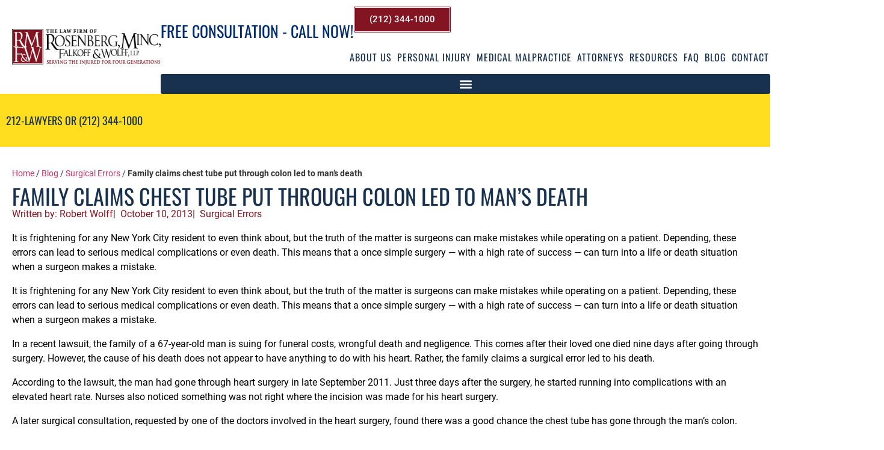

--- FILE ---
content_type: text/html; charset=UTF-8
request_url: https://rmfwlaw.com/blog/surgical-errors-blog/family-claims-chest-tub-put-through-colon-led-to-mans-death
body_size: 56933
content:
<!doctype html>
<html lang="en-US">
<head>
	<meta charset="UTF-8">
	<meta name="viewport" content="width=device-width, initial-scale=1">
	<link rel="profile" href="https://gmpg.org/xfn/11">
	<meta name='robots' content='index, follow, max-image-preview:large, max-snippet:-1, max-video-preview:-1' />

	<!-- This site is optimized with the Yoast SEO Premium plugin v26.6 (Yoast SEO v26.6) - https://yoast.com/wordpress/plugins/seo/ -->
	<title>Family claims chest tube put through colon led to man&#039;s death - Personal Injury Lawyer NYC | RMFW Law</title>
<style>.flying-press-lazy-bg{background-image:none!important;}</style>
<link rel='preload' href='https://rmfwlaw.com/wp-content/uploads/elementor/thumbs/rmfw-law-logo-r95fwq3tjbmvkbsw8chpahgh8ybv5bxgezi8w1x8yg.png' as='image' imagesrcset='' imagesizes=''/>
<link rel='preload' href='https://rmfwlaw.com/wp-content/uploads/elementor/thumbs/rmfwlaw-logo-300px-1-qaa9bmgosa82b3w1gnwoqb3k5w2g2uo825zxymqzqk.png' as='image' imagesrcset='' imagesizes=''/>
<link rel='preload' href='https://rmfwlaw.com/wp-content/uploads/2023/07/no-win-no-fee.png' as='image' imagesrcset='' imagesizes=''/>
<link rel='preload' href='https://rmfwlaw.com/wp-content/uploads/Oswald-Regular.woff2' as='font' type='font/woff2' fetchpriority='high' crossorigin='anonymous'><link rel='preload' href='https://rmfwlaw.com/wp-content/uploads/Roboto-Medium.woff2' as='font' type='font/woff2' fetchpriority='high' crossorigin='anonymous'><link rel='preload' href='https://rmfwlaw.com/wp-content/uploads/Roboto-Regular.woff2' as='font' type='font/woff2' fetchpriority='high' crossorigin='anonymous'><link rel='preload' href='https://rmfwlaw.com/wp-content/uploads/Oswald-Bold.woff2' as='font' type='font/woff2' fetchpriority='high' crossorigin='anonymous'><link rel='preload' href='https://rmfwlaw.com/wp-content/uploads/Roboto-Bold.woff2' as='font' type='font/woff2' fetchpriority='high' crossorigin='anonymous'><link rel='preload' href='https://rmfwlaw.com/wp-content/uploads/Oswald-Light.woff2' as='font' type='font/woff2' fetchpriority='high' crossorigin='anonymous'><link rel='preload' href='https://rmfwlaw.com/wp-content/uploads/Oswald-Regular.woff' as='font' type='font/woff' fetchpriority='high' crossorigin='anonymous'><link rel='preload' href='https://rmfwlaw.com/wp-content/uploads/Roboto-Medium.woff' as='font' type='font/woff' fetchpriority='high' crossorigin='anonymous'><link rel='preload' href='https://rmfwlaw.com/wp-content/uploads/Roboto-Regular.woff' as='font' type='font/woff' fetchpriority='high' crossorigin='anonymous'><link rel='preload' href='https://rmfwlaw.com/wp-content/uploads/Oswald-Bold.woff' as='font' type='font/woff' fetchpriority='high' crossorigin='anonymous'><link rel='preload' href='https://rmfwlaw.com/wp-content/uploads/Oswald-Light.woff' as='font' type='font/woff' fetchpriority='high' crossorigin='anonymous'><link rel='preload' href='https://rmfwlaw.com/wp-content/uploads/Roboto-Bold.woff' as='font' type='font/woff' fetchpriority='high' crossorigin='anonymous'>
<style id="flying-press-css">@keyframes cmplz-fadein{}html{-webkit-text-size-adjust:100%;line-height:1.15}*,:after,:before{box-sizing:border-box}body{color:#333;-webkit-font-smoothing:antialiased;-moz-osx-font-smoothing:grayscale;background-color:#fff;margin:0;font-family:-apple-system,BlinkMacSystemFont,Segoe UI,Roboto,Helvetica Neue,Arial,Noto Sans,sans-serif,Apple Color Emoji,Segoe UI Emoji,Segoe UI Symbol,Noto Color Emoji;font-size:1rem;font-weight:400;line-height:1.5}h1,h2,h3,h4,h5,h6{color:inherit;margin-block:.5rem 1rem;font-family:inherit;font-weight:500;line-height:1.2}h1{font-size:2.5rem}h2{font-size:2rem}h3{font-size:1.75rem}h4{font-size:1.5rem}h5{font-size:1.25rem}p{margin-block:0 .9rem}a{color:#c36;background-color:#fff0;text-decoration:none}a:active,a:hover{color:#336}a:not([href]):not([tabindex]),a:not([href]):not([tabindex]):focus,a:not([href]):not([tabindex]):hover{color:inherit;text-decoration:none}a:not([href]):not([tabindex]):focus{outline:0}b,strong{font-weight:bolder}img{border-style:none;max-width:100%;height:auto}@media print{*,:after,:before{box-shadow:none!important;color:#000!important;text-shadow:none!important;background:0 0!important}a,a:visited{text-decoration:underline}a[href]:after{content:" (" attr(href)")"}a[href^=\#]:after,a[href^=javascript\:]:after{content:""}img,tr{-moz-column-break-inside:avoid;break-inside:avoid}h2,h3,p{orphans:3;widows:3}h2,h3{-moz-column-break-after:avoid;break-after:avoid}}label{vertical-align:middle;line-height:1;display:inline-block}button,input,optgroup,select,textarea{margin:0;font-family:inherit;font-size:1rem;line-height:1.5}input[type=date],input[type=email],input[type=number],input[type=password],input[type=search],input[type=tel],input[type=text],input[type=url],select,textarea{border:1px solid #666;border-radius:3px;width:100%;padding:.5rem 1rem;transition:all .3s}input[type=date]:focus,input[type=email]:focus,input[type=number]:focus,input[type=password]:focus,input[type=search]:focus,input[type=tel]:focus,input[type=text]:focus,input[type=url]:focus,select:focus,textarea:focus{border-color:#333}button,input{overflow:visible}button,select{text-transform:none}[type=button],[type=reset],[type=submit],button{-webkit-appearance:button;width:auto}[type=button],[type=submit],button{color:#c36;text-align:center;-webkit-user-select:none;-moz-user-select:none;user-select:none;white-space:nowrap;background-color:#fff0;border:1px solid #c36;border-radius:3px;padding:.5rem 1rem;font-size:1rem;font-weight:400;transition:all .3s;display:inline-block}[type=button]:focus:not(:focus-visible),[type=submit]:focus:not(:focus-visible),button:focus:not(:focus-visible){outline:none}[type=button]:focus,[type=button]:hover,[type=submit]:focus,[type=submit]:hover,button:focus,button:hover{color:#fff;background-color:#c36;text-decoration:none}[type=button]:not(:disabled),[type=submit]:not(:disabled),button:not(:disabled){cursor:pointer}textarea{resize:vertical;overflow:auto}[type=checkbox],[type=radio]{box-sizing:border-box;padding:0}[type=number]::-webkit-inner-spin-button,[type=number]::-webkit-outer-spin-button{height:auto}[type=search]{-webkit-appearance:textfield;outline-offset:-2px}[type=search]::-webkit-search-decoration{-webkit-appearance:none}::-webkit-file-upload-button{-webkit-appearance:button;font:inherit}select{display:block}dd,dl,dt,li,ol,ul{vertical-align:baseline;background:#fff0;border:0;outline:0;margin-block:0;font-size:100%}.screen-reader-text{clip:rect(1px,1px,1px,1px);width:1px;height:1px;overflow:hidden;word-wrap:normal!important;position:absolute!important}.screen-reader-text:focus{clip-path:none;color:#333;z-index:100000;background-color:#eee;width:auto;height:auto;padding:12px 24px;font-size:1rem;line-height:normal;text-decoration:none;display:block;top:5px;left:5px;clip:auto!important}:root{--direction-multiplier:1}.elementor-screen-only,.screen-reader-text,.screen-reader-text span,.ui-helper-hidden-accessible{clip:rect(0,0,0,0);border:0;width:1px;height:1px;margin:-1px;padding:0;position:absolute;top:-10000em;overflow:hidden}.elementor *,.elementor :after,.elementor :before{box-sizing:border-box}.elementor a{box-shadow:none;text-decoration:none}.elementor img{box-shadow:none;border:none;border-radius:0;max-width:100%;height:auto}.elementor embed,.elementor iframe,.elementor object,.elementor video{border:none;width:100%;max-width:100%;margin:0;line-height:1}.elementor .elementor-background-overlay{position:absolute;inset:0}.elementor-widget-wrap .elementor-element.elementor-widget__width-auto,.elementor-widget-wrap .elementor-element.elementor-widget__width-initial{max-width:100%}@media (width<=991px){.elementor-widget-wrap .elementor-element.elementor-widget-tablet__width-auto,.elementor-widget-wrap .elementor-element.elementor-widget-tablet__width-initial{max-width:100%}}.elementor-element{--flex-direction:initial;--flex-wrap:initial;--justify-content:initial;--align-items:initial;--align-content:initial;--gap:initial;--flex-basis:initial;--flex-grow:initial;--flex-shrink:initial;--order:initial;--align-self:initial;align-self:var(--align-self);flex-basis:var(--flex-basis);flex-grow:var(--flex-grow);flex-shrink:var(--flex-shrink);order:var(--order)}.elementor-element:where(.e-con-full,.elementor-widget){align-content:var(--align-content);align-items:var(--align-items);flex-direction:var(--flex-direction);flex-wrap:var(--flex-wrap);gap:var(--row-gap)var(--column-gap);justify-content:var(--justify-content)}.elementor-align-right{text-align:right}.elementor-align-center .elementor-button,.elementor-align-left .elementor-button,.elementor-align-right .elementor-button{width:auto}:root{--page-title-display:block}.elementor-page-title,h1.entry-title{display:var(--page-title-display)}@keyframes eicon-spin{0%{transform:rotate(0)}}.elementor-section{position:relative}.elementor-section .elementor-container{margin-inline:auto;display:flex;position:relative}@media (width<=991px){.elementor-section .elementor-container{flex-wrap:wrap}}.elementor-section.elementor-section-items-middle>.elementor-container{align-items:center}.elementor-widget-wrap{flex-wrap:wrap;align-content:flex-start;width:100%;position:relative}.elementor:not(.elementor-bc-flex-widget) .elementor-widget-wrap{display:flex}.elementor-widget-wrap>.elementor-element{width:100%}.elementor-widget{position:relative}.elementor-widget:not(:last-child).elementor-absolute,.elementor-widget:not(:last-child).elementor-widget__width-auto,.elementor-widget:not(:last-child).elementor-widget__width-initial{margin-block-end:0}.elementor-column{min-height:1px;display:flex;position:relative}.elementor-column-gap-default>.elementor-column>.elementor-element-populated{padding:10px}.elementor-inner-section .elementor-column-gap-no .elementor-element-populated{padding:0}@media (width>=576px){.elementor-column.elementor-col-20,.elementor-column[data-col="20"]{width:20%}.elementor-column.elementor-col-33,.elementor-column[data-col="33"]{width:33.333%}.elementor-column.elementor-col-50,.elementor-column[data-col="50"]{width:50%}.elementor-column.elementor-col-66,.elementor-column[data-col="66"]{width:66.666%}.elementor-column.elementor-col-100,.elementor-column[data-col="100"]{width:100%}}@media (width<=575px){.elementor-column{width:100%}}.elementor-grid{grid-column-gap:var(--grid-column-gap);grid-row-gap:var(--grid-row-gap);display:grid}.elementor-grid .elementor-grid-item{min-width:0}.elementor-grid-0 .elementor-grid{width:100%;word-spacing:var(--grid-column-gap);margin-block-end:calc(-1*var(--grid-row-gap));display:inline-block}.elementor-grid-0 .elementor-grid .elementor-grid-item{word-break:break-word;margin-block-end:var(--grid-row-gap);display:inline-block}@media (prefers-reduced-motion:no-preference){html{scroll-behavior:smooth}}.e-con{--border-radius:0;--border-top-width:0px;--border-right-width:0px;--border-bottom-width:0px;--border-left-width:0px;--border-style:initial;--border-color:initial;--container-widget-width:100%;--container-widget-height:initial;--container-widget-flex-grow:0;--container-widget-align-self:initial;--content-width:min(100%,var(--container-max-width,1140px));--width:100%;--min-height:initial;--height:auto;--text-align:initial;--margin-top:0px;--margin-right:0px;--margin-bottom:0px;--margin-left:0px;--padding-top:var(--container-default-padding-top,10px);--padding-right:var(--container-default-padding-right,10px);--padding-bottom:var(--container-default-padding-bottom,10px);--padding-left:var(--container-default-padding-left,10px);--position:relative;--z-index:revert;--overflow:visible;--gap:var(--widgets-spacing,20px);--row-gap:var(--widgets-spacing-row,20px);--column-gap:var(--widgets-spacing-column,20px);--overlay-mix-blend-mode:initial;--overlay-opacity:1;--overlay-transition:.3s;--e-con-grid-template-columns:repeat(3,1fr);--e-con-grid-template-rows:repeat(2,1fr);border-radius:var(--border-radius);height:var(--height);min-height:var(--min-height);min-width:0;overflow:var(--overflow);position:var(--position);width:var(--width);z-index:var(--z-index);--flex-wrap-mobile:wrap}.e-con:where(:not(.e-div-block-base)){transition:background var(--background-transition,.3s),border var(--border-transition,.3s),box-shadow var(--border-transition,.3s),transform var(--e-con-transform-transition-duration,.4s)}.e-con{--margin-block-start:var(--margin-top);--margin-block-end:var(--margin-bottom);--margin-inline-start:var(--margin-left);--margin-inline-end:var(--margin-right);--padding-inline-start:var(--padding-left);--padding-inline-end:var(--padding-right);--padding-block-start:var(--padding-top);--padding-block-end:var(--padding-bottom);--border-block-start-width:var(--border-top-width);--border-block-end-width:var(--border-bottom-width);--border-inline-start-width:var(--border-left-width);--border-inline-end-width:var(--border-right-width);margin-block-start:var(--margin-block-start);margin-block-end:var(--margin-block-end);margin-inline-start:var(--margin-inline-start);margin-inline-end:var(--margin-inline-end);padding-inline-start:var(--padding-inline-start);padding-inline-end:var(--padding-inline-end)}.e-con.e-flex{--flex-direction:column;--flex-basis:auto;--flex-grow:0;--flex-shrink:1;flex:var(--flex-grow)var(--flex-shrink)var(--flex-basis)}.e-con-full,.e-con>.e-con-inner{text-align:var(--text-align);padding-block-start:var(--padding-block-start);padding-block-end:var(--padding-block-end)}.e-con-full.e-flex,.e-con.e-flex>.e-con-inner{flex-direction:var(--flex-direction)}.e-con,.e-con>.e-con-inner{display:var(--display)}.e-con-boxed.e-flex{flex-flow:column;place-content:normal;align-items:normal}.e-con-boxed{gap:initial;text-align:initial}.e-con.e-flex>.e-con-inner{align-content:var(--align-content);align-items:var(--align-items);flex:auto;flex-wrap:var(--flex-wrap);align-self:auto;justify-content:var(--justify-content)}.e-con>.e-con-inner{gap:var(--row-gap)var(--column-gap);height:100%;max-width:var(--content-width);width:100%;margin:0 auto;padding-inline:0}:is(.elementor-section-wrap,[data-elementor-id])>.e-con{--margin-left:auto;--margin-right:auto;max-width:min(100%,var(--width))}.e-con .elementor-widget.elementor-widget{margin-block-end:0}.e-con:before,.e-con>.elementor-background-slideshow:before,.e-con>.elementor-motion-effects-container>.elementor-motion-effects-layer:before,:is(.e-con,.e-con>.e-con-inner)>.elementor-background-video-container:before{border-block-end-width:var(--border-block-end-width);border-block-start-width:var(--border-block-start-width);border-color:var(--border-color);border-inline-end-width:var(--border-inline-end-width);border-inline-start-width:var(--border-inline-start-width);border-radius:var(--border-radius);border-style:var(--border-style);content:var(--background-overlay);height:max(100% + var(--border-top-width) + var(--border-bottom-width),100%);left:calc(0px - var(--border-left-width));mix-blend-mode:var(--overlay-mix-blend-mode);opacity:var(--overlay-opacity);top:calc(0px - var(--border-top-width));transition:var(--overlay-transition,.3s);width:max(100% + var(--border-left-width) + var(--border-right-width),100%);display:block;position:absolute}.e-con:before{transition:background var(--overlay-transition,.3s),border-radius var(--border-transition,.3s),opacity var(--overlay-transition,.3s)}.e-con .elementor-widget{min-width:0}.e-con .elementor-widget-empty,.e-con .elementor-widget-google_maps,.e-con .elementor-widget-video,.e-con .elementor-widget.e-widget-swiper{width:100%}.e-con>.e-con-inner>.elementor-widget>.elementor-widget-container,.e-con>.elementor-widget>.elementor-widget-container{height:100%}.e-con.e-con>.e-con-inner>.elementor-widget,.elementor.elementor .e-con>.elementor-widget{max-width:100%}.e-con .elementor-widget:not(:last-child){--kit-widget-spacing:0px}@media (width<=767px){.e-con.e-flex{--width:100%;--flex-wrap:var(--flex-wrap-mobile)}}.elementor-form-fields-wrapper{flex-wrap:wrap;display:flex}.elementor-field-group{flex-wrap:wrap;align-items:center}.elementor-field-group.elementor-field-type-submit{align-items:flex-end}.elementor-field-group .elementor-field-textual{color:#1f2124;vertical-align:middle;background-color:#fff0;border:1px solid #69727d;flex-grow:1;width:100%;max-width:100%}.elementor-field-group .elementor-field-textual:focus{outline:0;box-shadow:inset 0 0 0 1px #0000001a}.elementor-field-group .elementor-field-textual::-moz-placeholder{color:inherit;opacity:.6;font-family:inherit}.elementor-field-group .elementor-field-textual::placeholder{color:inherit;opacity:.6;font-family:inherit}.elementor-field-group .elementor-select-wrapper{width:100%;display:flex;position:relative}.elementor-field-group .elementor-select-wrapper select{-webkit-appearance:none;-moz-appearance:none;appearance:none;color:inherit;font-family:inherit;font-size:inherit;font-style:inherit;font-weight:inherit;letter-spacing:inherit;line-height:inherit;text-transform:inherit;flex-basis:100%;padding-inline-end:20px}.elementor-field-group .elementor-select-wrapper:before{content:"";pointer-events:none;text-shadow:0 0 3px #0000004d;font-family:eicons;font-size:15px;position:absolute;inset-block-start:50%;inset-inline-end:10px;transform:translateY(-50%)}.elementor-field-label{cursor:pointer}.elementor-field-textual{border-radius:3px;min-height:40px;padding:5px 14px;font-size:15px;line-height:1.4}.elementor-field-textual.elementor-size-md{border-radius:4px;min-height:47px;padding:6px 16px;font-size:16px}.elementor-button-align-stretch .elementor-field-type-submit:not(.e-form__buttons__wrapper) .elementor-button{flex-basis:100%}.elementor-form .elementor-button{border:none;padding-block:0}.elementor-form .elementor-button-content-wrapper,.elementor-form .elementor-button>span{flex-direction:row;justify-content:center;gap:5px;display:flex}.elementor-form .elementor-button.elementor-size-sm{min-height:40px}.elementor-form .elementor-button.elementor-size-md{min-height:47px}.elementor-element:where(:not(.e-con)):where(:not(.e-div-block-base)) .elementor-widget-container,.elementor-element:where(:not(.e-con)):where(:not(.e-div-block-base)):not(:has(.elementor-widget-container)){transition:background .3s,border .3s,border-radius .3s,box-shadow .3s,transform var(--e-transform-transition-duration,.4s)}.elementor-heading-title{margin:0;padding:0;line-height:1}.elementor-button{color:#fff;fill:#fff;text-align:center;background-color:#69727d;border-radius:3px;padding:12px 24px;font-size:15px;line-height:1;transition:all .3s;display:inline-block}.elementor-button:focus,.elementor-button:hover,.elementor-button:visited{color:#fff}.elementor-button-content-wrapper{flex-direction:row;justify-content:center;gap:5px;display:flex}.elementor-button-text{display:inline-block}.elementor-button.elementor-size-md{border-radius:4px;padding:15px 30px;font-size:16px}.elementor-button span{text-decoration:inherit}.elementor-icon{color:#69727d;text-align:center;font-size:50px;line-height:1;transition:all .3s;display:inline-block}.elementor-icon:hover{color:#69727d}.elementor-icon i,.elementor-icon svg{width:1em;height:1em;display:block;position:relative}.elementor-icon i:before,.elementor-icon svg:before{position:absolute;left:50%;transform:translate(-50%)}.elementor-shape-square .elementor-icon{border-radius:0}@media (prefers-reduced-motion:reduce){html *{transition-duration:0s!important;transition-delay:0s!important}}@media (width<=575px){.elementor .elementor-hidden-mobile,.elementor .elementor-hidden-phone{display:none}}@media (width>=576px) and (width<=991px){.elementor .elementor-hidden-tablet{display:none}}@media (width>=992px) and (width<=99999px){.elementor .elementor-hidden-desktop{display:none}}.elementor-kit-9086{--e-global-color-primary:#17314f;--e-global-color-secondary:#821521;--e-global-color-text:#000;--e-global-color-accent:#ffdd1f;--e-global-color-34815a3:#518bcd;--e-global-color-82b9bb0:#e25061;--e-global-color-0a06f46:#fff;--e-global-color-6ef2ca6:#001c38;--e-global-typography-primary-font-family:"Oswald";--e-global-typography-primary-font-size:36px;--e-global-typography-primary-font-weight:normal;--e-global-typography-primary-text-transform:capitalize;--e-global-typography-secondary-font-family:"Roboto Slab";--e-global-typography-secondary-font-weight:normal;--e-global-typography-text-font-family:"Roboto";--e-global-typography-text-font-size:14px;--e-global-typography-text-font-weight:normal;--e-global-typography-accent-font-family:"Roboto";--e-global-typography-accent-font-weight:normal}.elementor-kit-9086 h1{text-transform:uppercase;font-family:Oswald,sans-serif;font-size:36px;font-weight:500}.elementor-kit-9086 h2,.elementor-kit-9086 h3,.elementor-kit-9086 h4,.elementor-kit-9086 h5{font-family:Oswald,sans-serif}.elementor-section.elementor-section-boxed>.elementor-container{max-width:1320px}.e-con{--container-max-width:1320px}.elementor-widget:not(:last-child){margin-block-end:20px}.elementor-element{--widgets-spacing:20px 20px;--widgets-spacing-row:20px;--widgets-spacing-column:20px}@media (width<=991px){.elementor-section.elementor-section-boxed>.elementor-container{max-width:960px}.e-con{--container-max-width:960px}}@media (width<=575px){.elementor-section.elementor-section-boxed>.elementor-container{max-width:540px}.e-con{--container-max-width:540px}}@font-face{font-display:swap;font-family:Oswald;font-style:normal;font-weight:400;src:url(https://rmfwlaw.com/wp-content/uploads/Oswald-Regular.eot);src:url(https://rmfwlaw.com/wp-content/uploads/Oswald-Regular.eot#iefix)format("embedded-opentype"),url(https://rmfwlaw.com/wp-content/uploads/Oswald-Regular.woff2)format("woff2"),url(https://rmfwlaw.com/wp-content/uploads/Oswald-Regular.woff)format("woff"),url(https://rmfwlaw.com/wp-content/uploads/Oswald-Regular.ttf)format("truetype"),url(https://rmfwlaw.com/wp-content/uploads/Oswald-Regular.svg#Oswald)format("svg")}@font-face{font-display:swap;font-family:Oswald;font-style:normal;font-weight:700;src:url(https://rmfwlaw.com/wp-content/uploads/Oswald-Bold.eot);src:url(https://rmfwlaw.com/wp-content/uploads/Oswald-Bold.eot#iefix)format("embedded-opentype"),url(https://rmfwlaw.com/wp-content/uploads/Oswald-Bold.woff2)format("woff2"),url(https://rmfwlaw.com/wp-content/uploads/Oswald-Bold.woff)format("woff"),url(https://rmfwlaw.com/wp-content/uploads/Oswald-Bold-1.ttf)format("truetype"),url(https://rmfwlaw.com/wp-content/uploads/Oswald-Bold.svg#Oswald)format("svg")}@font-face{font-display:swap;font-family:Oswald;font-style:normal;font-weight:300;src:url(https://rmfwlaw.com/wp-content/uploads/Oswald-Light.eot);src:url(https://rmfwlaw.com/wp-content/uploads/Oswald-Light.eot#iefix)format("embedded-opentype"),url(https://rmfwlaw.com/wp-content/uploads/Oswald-Light.woff2)format("woff2"),url(https://rmfwlaw.com/wp-content/uploads/Oswald-Light.woff)format("woff"),url(https://rmfwlaw.com/wp-content/uploads/Oswald-Light-1.ttf)format("truetype"),url(https://rmfwlaw.com/wp-content/uploads/Oswald-Light.svg#Oswald)format("svg")}@font-face{font-display:swap;font-family:Roboto Slab;font-style:normal;font-weight:400;src:url(https://rmfwlaw.com/wp-content/uploads/RobotoSlab-Regular.eot);src:url(https://rmfwlaw.com/wp-content/uploads/RobotoSlab-Regular.eot#iefix)format("embedded-opentype"),url(https://rmfwlaw.com/wp-content/uploads/RobotoSlab-Regular.woff2)format("woff2"),url(https://rmfwlaw.com/wp-content/uploads/RobotoSlab-Regular.woff)format("woff"),url(https://rmfwlaw.com/wp-content/uploads/RobotoSlab-Regular.ttf)format("truetype"),url(https://rmfwlaw.com/wp-content/uploads/RobotoSlab-Regular.svg#RobotoSlab)format("svg")}@font-face{font-display:swap;font-family:Roboto Slab;font-style:normal;font-weight:500;src:url(https://rmfwlaw.com/wp-content/uploads/RobotoSlab-Medium.eot);src:url(https://rmfwlaw.com/wp-content/uploads/RobotoSlab-Medium.eot#iefix)format("embedded-opentype"),url(https://rmfwlaw.com/wp-content/uploads/RobotoSlab-Medium.woff2)format("woff2"),url(https://rmfwlaw.com/wp-content/uploads/RobotoSlab-Medium.woff)format("woff"),url(https://rmfwlaw.com/wp-content/uploads/RobotoSlab-Medium.ttf)format("truetype"),url(https://rmfwlaw.com/wp-content/uploads/RobotoSlab-Medium.svg#RobotoSlab)format("svg")}@font-face{font-display:swap;font-family:Roboto;font-style:normal;font-weight:400;src:url(https://rmfwlaw.com/wp-content/uploads/Roboto-Regular.eot);src:url(https://rmfwlaw.com/wp-content/uploads/Roboto-Regular.eot#iefix)format("embedded-opentype"),url(https://rmfwlaw.com/wp-content/uploads/Roboto-Regular.woff2)format("woff2"),url(https://rmfwlaw.com/wp-content/uploads/Roboto-Regular.woff)format("woff"),url(https://rmfwlaw.com/wp-content/uploads/Roboto-Regular-1.ttf)format("truetype"),url(https://rmfwlaw.com/wp-content/uploads/Roboto-Regular.svg#Roboto)format("svg")}@font-face{font-display:swap;font-family:Roboto;font-style:normal;font-weight:700;src:url(https://rmfwlaw.com/wp-content/uploads/Roboto-Bold.eot);src:url(https://rmfwlaw.com/wp-content/uploads/Roboto-Bold.eot#iefix)format("embedded-opentype"),url(https://rmfwlaw.com/wp-content/uploads/Roboto-Bold.woff2)format("woff2"),url(https://rmfwlaw.com/wp-content/uploads/Roboto-Bold.woff)format("woff"),url(https://rmfwlaw.com/wp-content/uploads/Roboto-Bold-1.ttf)format("truetype"),url(https://rmfwlaw.com/wp-content/uploads/Roboto-Bold.svg#Roboto)format("svg")}@font-face{font-display:swap;font-family:Roboto;font-style:normal;font-weight:500;src:url(https://rmfwlaw.com/wp-content/uploads/Roboto-Medium.eot);src:url(https://rmfwlaw.com/wp-content/uploads/Roboto-Medium.eot#iefix)format("embedded-opentype"),url(https://rmfwlaw.com/wp-content/uploads/Roboto-Medium.woff2)format("woff2"),url(https://rmfwlaw.com/wp-content/uploads/Roboto-Medium.woff)format("woff"),url(https://rmfwlaw.com/wp-content/uploads/Roboto-Medium-1.ttf)format("truetype"),url(https://rmfwlaw.com/wp-content/uploads/Roboto-Medium.svg#Roboto)format("svg")}.elementor-widget-image{text-align:center}.elementor-widget-image a{display:inline-block}.elementor-widget-image a img[src$=\.svg]{width:48px}.elementor-widget-image img{vertical-align:middle;display:inline-block}.elementor-widget-icon-box .elementor-icon-box-wrapper{text-align:center;flex-direction:column;display:flex}.elementor-widget-icon-box .elementor-icon-box-content{flex-grow:1;width:100%}.elementor-widget-icon-box .elementor-icon-box-title a{color:inherit}.elementor-item:after,.elementor-item:before{transition:all .3s cubic-bezier(.58,.3,.005,1);display:block;position:absolute}.elementor-item:not(:hover):not(:focus):not(.elementor-item-active):not(.highlighted):after,.elementor-item:not(:hover):not(:focus):not(.elementor-item-active):not(.highlighted):before{opacity:0}.elementor-item-active:after,.elementor-item-active:before,.elementor-item.highlighted:after,.elementor-item.highlighted:before,.elementor-item:focus:after,.elementor-item:focus:before,.elementor-item:hover:after,.elementor-item:hover:before{transform:scale(1)}.e--pointer-background .elementor-item:after,.e--pointer-background .elementor-item:before{content:"";transition:all .3s}.e--pointer-background .elementor-item:before{z-index:-1;background:#3f444b;inset:0}.e--pointer-background .elementor-item-active,.e--pointer-background .elementor-item.highlighted,.e--pointer-background .elementor-item:focus,.e--pointer-background .elementor-item:hover{color:#fff}.elementor-nav-menu--main .elementor-nav-menu a{transition:all .4s}.elementor-nav-menu--main .elementor-nav-menu a,.elementor-nav-menu--main .elementor-nav-menu a.highlighted,.elementor-nav-menu--main .elementor-nav-menu a:focus,.elementor-nav-menu--main .elementor-nav-menu a:hover{padding:13px 20px}.elementor-nav-menu--main .elementor-nav-menu ul{border-style:solid;border-width:0;width:12em;padding:0;position:absolute}.elementor-nav-menu--layout-horizontal{display:flex}.elementor-nav-menu--layout-horizontal .elementor-nav-menu{flex-wrap:wrap;display:flex}.elementor-nav-menu--layout-horizontal .elementor-nav-menu a{white-space:nowrap;flex-grow:1}.elementor-nav-menu--layout-horizontal .elementor-nav-menu>li{display:flex}.elementor-nav-menu--layout-horizontal .elementor-nav-menu>li ul,.elementor-nav-menu--layout-horizontal .elementor-nav-menu>li>.scroll-down{top:100%!important}.elementor-nav-menu--layout-horizontal .elementor-nav-menu>li:not(:first-child)>a{margin-inline-start:var(--e-nav-menu-horizontal-menu-item-margin)}.elementor-nav-menu--layout-horizontal .elementor-nav-menu>li:not(:first-child)>.scroll-down,.elementor-nav-menu--layout-horizontal .elementor-nav-menu>li:not(:first-child)>.scroll-up,.elementor-nav-menu--layout-horizontal .elementor-nav-menu>li:not(:first-child)>ul{inset-inline-start:var(--e-nav-menu-horizontal-menu-item-margin)!important}.elementor-nav-menu--layout-horizontal .elementor-nav-menu>li:not(:last-child)>a{margin-inline-end:var(--e-nav-menu-horizontal-menu-item-margin)}.elementor-nav-menu--layout-horizontal .elementor-nav-menu>li:not(:last-child):after{border-color:var(--e-nav-menu-divider-color,#000);border-left-style:var(--e-nav-menu-divider-style,solid);border-left-width:var(--e-nav-menu-divider-width,2px);content:var(--e-nav-menu-divider-content,none);height:var(--e-nav-menu-divider-height,35%);align-self:center}.elementor-nav-menu__align-start .elementor-nav-menu{justify-content:flex-start;margin-inline-end:auto}.elementor-nav-menu__align-start .elementor-nav-menu--layout-vertical>ul>li>a{justify-content:flex-start}.elementor-nav-menu__align-end .elementor-nav-menu{justify-content:flex-end;margin-inline-start:auto}.elementor-nav-menu__align-end .elementor-nav-menu--layout-vertical>ul>li>a{justify-content:flex-end}.elementor-widget-nav-menu:not(.elementor-nav-menu--toggle) .elementor-menu-toggle{display:none}.elementor-widget-nav-menu .elementor-widget-container,.elementor-widget-nav-menu:not(:has(.elementor-widget-container)):not([class*=elementor-hidden-]){flex-direction:column;display:flex}.elementor-nav-menu{z-index:2;position:relative}.elementor-nav-menu:after{clear:both;content:" ";font:0/0 serif;visibility:hidden;height:0;display:block;overflow:hidden}.elementor-nav-menu,.elementor-nav-menu li,.elementor-nav-menu ul{-webkit-tap-highlight-color:#fff0;margin:0;padding:0;line-height:normal;list-style:none;display:block}.elementor-nav-menu ul{display:none}.elementor-nav-menu ul ul a,.elementor-nav-menu ul ul a:active,.elementor-nav-menu ul ul a:focus,.elementor-nav-menu ul ul a:hover{border-left:16px solid #fff0}.elementor-nav-menu ul ul ul a,.elementor-nav-menu ul ul ul a:active,.elementor-nav-menu ul ul ul a:focus,.elementor-nav-menu ul ul ul a:hover{border-left:24px solid #fff0}.elementor-nav-menu ul ul ul ul a,.elementor-nav-menu ul ul ul ul a:active,.elementor-nav-menu ul ul ul ul a:focus,.elementor-nav-menu ul ul ul ul a:hover{border-left:32px solid #fff0}.elementor-nav-menu ul ul ul ul ul a,.elementor-nav-menu ul ul ul ul ul a:active,.elementor-nav-menu ul ul ul ul ul a:focus,.elementor-nav-menu ul ul ul ul ul a:hover{border-left:40px solid #fff0}.elementor-nav-menu a,.elementor-nav-menu li{position:relative}.elementor-nav-menu li{border-width:0}.elementor-nav-menu a{align-items:center;display:flex}.elementor-nav-menu a,.elementor-nav-menu a:focus,.elementor-nav-menu a:hover{padding:10px 20px;line-height:20px}.elementor-nav-menu--dropdown .elementor-item.elementor-item-active,.elementor-nav-menu--dropdown .elementor-item.highlighted,.elementor-nav-menu--dropdown .elementor-item:focus,.elementor-nav-menu--dropdown .elementor-item:hover,.elementor-sub-item.elementor-item-active,.elementor-sub-item.highlighted,.elementor-sub-item:focus,.elementor-sub-item:hover{color:#fff;background-color:#3f444b}.elementor-menu-toggle{color:#33373d;cursor:pointer;font-size:var(--nav-menu-icon-size,22px);background-color:#0000000d;border:0 solid;border-radius:3px;justify-content:center;align-items:center;padding:.25em;display:flex}.elementor-menu-toggle.elementor-active .elementor-menu-toggle__icon--open,.elementor-menu-toggle:not(.elementor-active) .elementor-menu-toggle__icon--close{display:none}.elementor-menu-toggle .e-font-icon-svg{fill:#33373d;width:1em;height:1em}.elementor-menu-toggle svg{width:1em;height:auto;fill:var(--nav-menu-icon-color,currentColor)}span.elementor-menu-toggle__icon--close,span.elementor-menu-toggle__icon--open{line-height:1}.elementor-nav-menu--dropdown{background-color:#fff;font-size:13px}.elementor-nav-menu--dropdown.elementor-nav-menu__container{transform-origin:top;margin-top:10px;transition:max-height .3s,transform .3s;overflow:hidden auto}.elementor-nav-menu--dropdown.elementor-nav-menu__container .elementor-sub-item{font-size:.85em}.elementor-nav-menu--dropdown a{color:#33373d}ul.elementor-nav-menu--dropdown a,ul.elementor-nav-menu--dropdown a:focus,ul.elementor-nav-menu--dropdown a:hover{text-shadow:none;border-inline-start:8px solid #fff0}.elementor-nav-menu__text-align-center .elementor-nav-menu--dropdown .elementor-nav-menu a{justify-content:center}.elementor-nav-menu--toggle{--menu-height:100vh}.elementor-nav-menu--toggle .elementor-menu-toggle:not(.elementor-active)+.elementor-nav-menu__container{max-height:0;overflow:hidden;transform:scaleY(0)}.elementor-nav-menu--stretch .elementor-nav-menu__container.elementor-nav-menu--dropdown{z-index:9997;position:absolute}@media (width<=991px){.elementor-nav-menu--dropdown-tablet .elementor-nav-menu--main{display:none}}@media (width>=992px){.elementor-nav-menu--dropdown-tablet .elementor-menu-toggle,.elementor-nav-menu--dropdown-tablet .elementor-nav-menu--dropdown{display:none}.elementor-nav-menu--dropdown-tablet nav.elementor-nav-menu--dropdown.elementor-nav-menu__container{overflow-y:hidden}}@keyframes hide-scroll{0%,to{overflow:hidden}}.elementor-widget-heading .elementor-heading-title[class*=elementor-size-]>a{color:inherit;font-size:inherit;line-height:inherit}.elementor-animation-grow{transition-property:transform;transition-duration:.3s}.elementor-animation-grow:active,.elementor-animation-grow:focus,.elementor-animation-grow:hover{transform:scale(1.1)}.e-form__buttons{flex-wrap:wrap}.e-form__buttons,.e-form__buttons__wrapper{display:flex}.elementor-field-type-hidden{display:none}.elementor-field-type-tel input{direction:inherit}.elementor-field-type-recaptcha_v3 .elementor-field-label{display:none}.elementor-form .elementor-button .elementor-button-content-wrapper{align-items:center}.elementor-form .elementor-button .elementor-button-text{white-space:normal}.elementor-form .elementor-button svg{height:auto}.elementor-form .elementor-button .e-font-icon-svg{height:1em}.elementor-form .elementor-button .elementor-button-content-wrapper{gap:5px}.elementor-form .elementor-button .elementor-button-icon,.elementor-form .elementor-button .elementor-button-text{flex-grow:unset;order:unset}.elementor-select-wrapper .select-caret-down-wrapper{pointer-events:none;inset-inline-end:10px;font-size:11px;position:absolute;top:50%;transform:translateY(-50%)}.elementor-select-wrapper .select-caret-down-wrapper svg{aspect-ratio:unset;display:unset;fill:currentColor;width:1em;overflow:visible}.elementor-select-wrapper.remove-before:before{content:""!important}.elementor-widget-google_maps .elementor-widget-container,.elementor-widget-google_maps:not(:has(.elementor-widget-container)){overflow:hidden}.elementor-widget-google_maps .elementor-custom-embed{line-height:0}.elementor-widget-google_maps iframe{height:300px}@font-face{font-display:swap;font-family:swiper-icons;src:url("data:application/font-woff;charset=utf-8;base64, [base64]//wADZ2x5ZgAAAywAAADMAAAD2MHtryVoZWFkAAABbAAAADAAAAA2E2+eoWhoZWEAAAGcAAAAHwAAACQC9gDzaG10eAAAAigAAAAZAAAArgJkABFsb2NhAAAC0AAAAFoAAABaFQAUGG1heHAAAAG8AAAAHwAAACAAcABAbmFtZQAAA/gAAAE5AAACXvFdBwlwb3N0AAAFNAAAAGIAAACE5s74hXjaY2BkYGAAYpf5Hu/j+W2+MnAzMYDAzaX6QjD6/4//Bxj5GA8AuRwMYGkAPywL13jaY2BkYGA88P8Agx4j+/8fQDYfA1AEBWgDAIB2BOoAeNpjYGRgYNBh4GdgYgABEMnIABJzYNADCQAACWgAsQB42mNgYfzCOIGBlYGB0YcxjYGBwR1Kf2WQZGhhYGBiYGVmgAFGBiQQkOaawtDAoMBQxXjg/wEGPcYDDA4wNUA2CCgwsAAAO4EL6gAAeNpj2M0gyAACqxgGNWBkZ2D4/wMA+xkDdgAAAHjaY2BgYGaAYBkGRgYQiAHyGMF8FgYHIM3DwMHABGQrMOgyWDLEM1T9/w8UBfEMgLzE////P/5//f/V/xv+r4eaAAeMbAxwIUYmIMHEgKYAYjUcsDAwsLKxc3BycfPw8jEQA/[base64]/uznmfPFBNODM2K7MTQ45YEAZqGP81AmGGcF3iPqOop0r1SPTaTbVkfUe4HXj97wYE+yNwWYxwWu4v1ugWHgo3S1XdZEVqWM7ET0cfnLGxWfkgR42o2PvWrDMBSFj/IHLaF0zKjRgdiVMwScNRAoWUoH78Y2icB/yIY09An6AH2Bdu/UB+yxopYshQiEvnvu0dURgDt8QeC8PDw7Fpji3fEA4z/PEJ6YOB5hKh4dj3EvXhxPqH/SKUY3rJ7srZ4FZnh1PMAtPhwP6fl2PMJMPDgeQ4rY8YT6Gzao0eAEA409DuggmTnFnOcSCiEiLMgxCiTI6Cq5DZUd3Qmp10vO0LaLTd2cjN4fOumlc7lUYbSQcZFkutRG7g6JKZKy0RmdLY680CDnEJ+UMkpFFe1RN7nxdVpXrC4aTtnaurOnYercZg2YVmLN/d/gczfEimrE/fs/bOuq29Zmn8tloORaXgZgGa78yO9/cnXm2BpaGvq25Dv9S4E9+5SIc9PqupJKhYFSSl47+Qcr1mYNAAAAeNptw0cKwkAAAMDZJA8Q7OUJvkLsPfZ6zFVERPy8qHh2YER+3i/BP83vIBLLySsoKimrqKqpa2hp6+jq6RsYGhmbmJqZSy0sraxtbO3sHRydnEMU4uR6yx7JJXveP7WrDycAAAAAAAH//wACeNpjYGRgYOABYhkgZgJCZgZNBkYGLQZtIJsFLMYAAAw3ALgAeNolizEKgDAQBCchRbC2sFER0YD6qVQiBCv/H9ezGI6Z5XBAw8CBK/m5iQQVauVbXLnOrMZv2oLdKFa8Pjuru2hJzGabmOSLzNMzvutpB3N42mNgZGBg4GKQYzBhYMxJLMlj4GBgAYow/P/PAJJhLM6sSoWKfWCAAwDAjgbRAAB42mNgYGBkAIIbCZo5IPrmUn0hGA0AO8EFTQAA");font-weight:400;font-style:normal}:root{--swiper-theme-color:#007aff;--swiper-navigation-size:44px}@keyframes swiper-preloader-spin{0%{transform:rotate(0)}to{transform:rotate(360deg)}}.elementor-element,.elementor-lightbox{--swiper-theme-color:#000;--swiper-navigation-size:44px;--swiper-pagination-bullet-size:6px;--swiper-pagination-bullet-horizontal-gap:6px}.elementor-widget-social-icons.elementor-grid-0 .elementor-widget-container,.elementor-widget-social-icons.elementor-grid-0:not(:has(.elementor-widget-container)),.elementor-widget-social-icons.elementor-grid-mobile-0 .elementor-widget-container,.elementor-widget-social-icons.elementor-grid-mobile-0:not(:has(.elementor-widget-container)),.elementor-widget-social-icons.elementor-grid-tablet-0 .elementor-widget-container,.elementor-widget-social-icons.elementor-grid-tablet-0:not(:has(.elementor-widget-container)){font-size:0;line-height:1}.elementor-widget-social-icons:not(.elementor-grid-0):not(.elementor-grid-tablet-0):not(.elementor-grid-mobile-0) .elementor-grid{display:inline-grid}.elementor-widget-social-icons .elementor-grid{grid-column-gap:var(--grid-column-gap,5px);grid-row-gap:var(--grid-row-gap,5px);grid-template-columns:var(--grid-template-columns);justify-content:var(--justify-content,center);justify-items:var(--justify-content,center)}.elementor-icon.elementor-social-icon{font-size:var(--icon-size,25px);height:calc(var(--icon-size,25px) + 2*var(--icon-padding,.5em));line-height:var(--icon-size,25px);width:calc(var(--icon-size,25px) + 2*var(--icon-padding,.5em))}.elementor-social-icon{--e-social-icon-icon-color:#fff;cursor:pointer;text-align:center;background-color:#69727d;justify-content:center;align-items:center;display:inline-flex}.elementor-social-icon svg{fill:var(--e-social-icon-icon-color)}.elementor-social-icon:last-child{margin:0}.elementor-social-icon:hover{color:#fff;opacity:.9}.elementor-social-icon-facebook,.elementor-social-icon-facebook-f{background-color:#3b5998}.elementor-social-icon-instagram{background-color:#262626}.elementor-social-icon-pinterest{background-color:#bd081c}.elementor-social-icon-twitter{background-color:#1da1f2}.elementor-social-icon-yelp{background-color:#af0606}.elementor-social-icon-youtube{background-color:#cd201f}.elementor-widget-breadcrumbs{font-size:.85em}.elementor-widget-breadcrumbs p{margin-bottom:0}.elementor-post-info__terms-list,.elementor-icon-list-items .elementor-icon-list-item .elementor-icon-list-text{display:inline-block}.elementor-icon-list-items .elementor-icon-list-item .elementor-icon-list-text a,.elementor-icon-list-items .elementor-icon-list-item .elementor-icon-list-text span{display:inline}.elementor-widget.elementor-icon-list--layout-inline .elementor-widget-container,.elementor-widget:not(:has(.elementor-widget-container)) .elementor-widget-container{overflow:hidden}.elementor-widget .elementor-icon-list-items.elementor-inline-items{flex-wrap:wrap;margin-inline:-8px;display:flex}.elementor-widget .elementor-icon-list-items.elementor-inline-items .elementor-inline-item{word-break:break-word}.elementor-widget .elementor-icon-list-items.elementor-inline-items .elementor-icon-list-item{margin-inline:8px}.elementor-widget .elementor-icon-list-items.elementor-inline-items .elementor-icon-list-item:after{border-width:0;border-inline-start-width:1px;border-style:solid;width:auto;height:100%;position:relative;inset-inline:auto -8px}.elementor-widget .elementor-icon-list-items{margin:0;padding:0;list-style-type:none}.elementor-widget .elementor-icon-list-item{margin:0;padding:0;position:relative}.elementor-widget .elementor-icon-list-item:after{width:100%;position:absolute;inset-block-end:0}.elementor-widget .elementor-icon-list-item,.elementor-widget .elementor-icon-list-item a{align-items:var(--icon-vertical-align,center);font-size:inherit;display:flex}.elementor-widget:not(.elementor-align-end) .elementor-icon-list-item:after{inset-inline-start:0}.elementor-widget:not(.elementor-align-start) .elementor-icon-list-item:after{inset-inline-end:0}@media (width>=-1px){.elementor-widget:not(.elementor-widescreen-align-end) .elementor-icon-list-item:after{inset-inline-start:0}.elementor-widget:not(.elementor-widescreen-align-start) .elementor-icon-list-item:after{inset-inline-end:0}}@media (width<=-1px){.elementor-widget:not(.elementor-laptop-align-end) .elementor-icon-list-item:after{inset-inline-start:0}.elementor-widget:not(.elementor-laptop-align-start) .elementor-icon-list-item:after{inset-inline-end:0}.elementor-widget:not(.elementor-tablet_extra-align-end) .elementor-icon-list-item:after{inset-inline-start:0}.elementor-widget:not(.elementor-tablet_extra-align-start) .elementor-icon-list-item:after{inset-inline-end:0}}@media (width<=991px){.elementor-widget:not(.elementor-tablet-align-end) .elementor-icon-list-item:after{inset-inline-start:0}.elementor-widget:not(.elementor-tablet-align-start) .elementor-icon-list-item:after{inset-inline-end:0}}@media (width<=-1px){.elementor-widget:not(.elementor-mobile_extra-align-end) .elementor-icon-list-item:after{inset-inline-start:0}.elementor-widget:not(.elementor-mobile_extra-align-start) .elementor-icon-list-item:after{inset-inline-end:0}}@media (width<=575px){.elementor-widget:not(.elementor-mobile-align-end) .elementor-icon-list-item:after{inset-inline-start:0}.elementor-widget:not(.elementor-mobile-align-start) .elementor-icon-list-item:after{inset-inline-end:0}}#left-area ul.elementor-icon-list-items,.elementor .elementor-element ul.elementor-icon-list-items,.elementor-edit-area .elementor-element ul.elementor-icon-list-items{padding:0}.elementor-author-box{align-items:center;display:flex}.elementor-author-box__text{flex-grow:1;font-size:17px}.elementor-author-box__name{margin-bottom:5px;font-size:24px}.elementor-author-box__bio,.elementor-author-box__bio p{margin-bottom:.8em}.elementor-author-box__bio p:last-of-type{margin-bottom:0}.elementor-11906 .elementor-element.elementor-element-38eedd51>.elementor-container>.elementor-column>.elementor-widget-wrap{align-content:center;align-items:center}.elementor-11906 .elementor-element.elementor-element-38eedd51:not(.elementor-motion-effects-element-type-background),.elementor-11906 .elementor-element.elementor-element-38eedd51>.elementor-motion-effects-container>.elementor-motion-effects-layer{background-color:var(--e-global-color-0a06f46)}.elementor-11906 .elementor-element.elementor-element-38eedd51>.elementor-container{max-width:1330px}.elementor-11906 .elementor-element.elementor-element-38eedd51{padding:0 0 0 20px;transition:background .3s,border .3s,border-radius .3s,box-shadow .3s}.elementor-11906 .elementor-element.elementor-element-38eedd51>.elementor-background-overlay{transition:background .3s,border-radius .3s,opacity .3s}.elementor-11906 .elementor-element.elementor-element-260bd74>.elementor-widget-container{margin:0;padding:0}.elementor-11906 .elementor-element.elementor-element-260bd74{text-align:start}.elementor-11906 .elementor-element.elementor-element-260bd74 img{width:289px;height:60px}.elementor-11906 .elementor-element.elementor-element-c02e493{padding:10px 0 0}.elementor-widget-icon-box .elementor-icon-box-title,.elementor-widget-icon-box:has(:hover) .elementor-icon-box-title,.elementor-widget-icon-box:has(:focus) .elementor-icon-box-title{color:var(--e-global-color-primary)}.elementor-11906 .elementor-element.elementor-element-491bdb8{width:var(--container-widget-width,119.701%);--container-widget-width:119.701%;--container-widget-flex-grow:0;align-self:center;max-width:119.701%}.elementor-11906 .elementor-element.elementor-element-491bdb8>.elementor-widget-container{padding:0}.elementor-11906 .elementor-element.elementor-element-491bdb8 .elementor-icon-box-wrapper{text-align:end}.elementor-11906 .elementor-element.elementor-element-491bdb8 .elementor-icon-box-title{color:#012c6d;margin-block-end:0}.elementor-11906 .elementor-element.elementor-element-491bdb8 .elementor-icon-box-title,.elementor-11906 .elementor-element.elementor-element-491bdb8 .elementor-icon-box-title a{text-transform:capitalize;font-family:Oswald,sans-serif;font-size:26px;font-weight:500}.elementor-widget-button .elementor-button{background-color:var(--e-global-color-accent)}.elementor-11906 .elementor-element.elementor-element-8b80f7f .elementor-button{background-color:var(--e-global-color-secondary);border-style:double;font-family:Roboto,sans-serif;font-weight:500}.elementor-11906 .elementor-element.elementor-element-8b80f7f{width:var(--container-widget-width,119.617%);--container-widget-width:119.617%;--container-widget-flex-grow:0;max-width:119.617%}.elementor-11906 .elementor-element.elementor-element-343cea70{width:var(--container-widget-width,100%);--container-widget-width:100%;--container-widget-flex-grow:0;--e-nav-menu-horizontal-menu-item-margin:calc(5px/2);max-width:100%}.elementor-11906 .elementor-element.elementor-element-343cea70>.elementor-widget-container{margin:0;padding:0}.elementor-11906 .elementor-element.elementor-element-343cea70 .elementor-menu-toggle{background-color:var(--e-global-color-primary);margin-left:auto}.elementor-11906 .elementor-element.elementor-element-343cea70 .elementor-nav-menu .elementor-item{text-transform:uppercase;letter-spacing:1px;font-family:Oswald,sans-serif;font-size:16px;font-weight:400}.elementor-11906 .elementor-element.elementor-element-343cea70 .elementor-nav-menu--main .elementor-item{color:var(--e-global-color-primary);fill:var(--e-global-color-primary);padding:18px 2px}.elementor-11906 .elementor-element.elementor-element-343cea70 .elementor-nav-menu--main .elementor-item:hover,.elementor-11906 .elementor-element.elementor-element-343cea70 .elementor-nav-menu--main .elementor-item.elementor-item-active,.elementor-11906 .elementor-element.elementor-element-343cea70 .elementor-nav-menu--main .elementor-item.highlighted,.elementor-11906 .elementor-element.elementor-element-343cea70 .elementor-nav-menu--main .elementor-item:focus{color:var(--e-global-color-secondary)}.elementor-11906 .elementor-element.elementor-element-343cea70 .elementor-nav-menu--main:not(.e--pointer-framed) .elementor-item:before,.elementor-11906 .elementor-element.elementor-element-343cea70 .elementor-nav-menu--main:not(.e--pointer-framed) .elementor-item:after{background-color:var(--e-global-color-0a06f46)}.elementor-11906 .elementor-element.elementor-element-343cea70 .elementor-nav-menu--main:not(.elementor-nav-menu--layout-horizontal) .elementor-nav-menu>li:not(:last-child){margin-bottom:5px}.elementor-11906 .elementor-element.elementor-element-343cea70 .elementor-nav-menu--dropdown a,.elementor-11906 .elementor-element.elementor-element-343cea70 .elementor-menu-toggle{color:var(--e-global-color-primary);fill:var(--e-global-color-primary)}.elementor-11906 .elementor-element.elementor-element-343cea70 .elementor-nav-menu--dropdown{background-color:var(--e-global-color-0a06f46)}.elementor-11906 .elementor-element.elementor-element-343cea70 .elementor-nav-menu--dropdown a:hover,.elementor-11906 .elementor-element.elementor-element-343cea70 .elementor-nav-menu--dropdown a:focus,.elementor-11906 .elementor-element.elementor-element-343cea70 .elementor-nav-menu--dropdown a.elementor-item-active,.elementor-11906 .elementor-element.elementor-element-343cea70 .elementor-nav-menu--dropdown a.highlighted,.elementor-11906 .elementor-element.elementor-element-343cea70 .elementor-menu-toggle:hover,.elementor-11906 .elementor-element.elementor-element-343cea70 .elementor-menu-toggle:focus{color:var(--e-global-color-0a06f46)}.elementor-11906 .elementor-element.elementor-element-343cea70 .elementor-nav-menu--dropdown a:hover,.elementor-11906 .elementor-element.elementor-element-343cea70 .elementor-nav-menu--dropdown a:focus,.elementor-11906 .elementor-element.elementor-element-343cea70 .elementor-nav-menu--dropdown a.elementor-item-active,.elementor-11906 .elementor-element.elementor-element-343cea70 .elementor-nav-menu--dropdown a.highlighted{background-color:var(--e-global-color-secondary)}.elementor-11906 .elementor-element.elementor-element-343cea70 .elementor-nav-menu--dropdown .elementor-item,.elementor-11906 .elementor-element.elementor-element-343cea70 .elementor-nav-menu--dropdown .elementor-sub-item{text-transform:uppercase;letter-spacing:1px;font-family:Oswald,sans-serif;font-size:16px;font-weight:400}.elementor-11906 .elementor-element.elementor-element-343cea70 .elementor-nav-menu--dropdown a{padding-left:15px;padding-right:15px}.elementor-11906 .elementor-element.elementor-element-343cea70 div.elementor-menu-toggle{color:var(--e-global-color-0a06f46)}.elementor-11906 .elementor-element.elementor-element-343cea70 div.elementor-menu-toggle svg{fill:var(--e-global-color-0a06f46)}.elementor-11906 .elementor-element.elementor-element-20ad2b3:not(.elementor-motion-effects-element-type-background),.elementor-11906 .elementor-element.elementor-element-20ad2b3>.elementor-motion-effects-container>.elementor-motion-effects-layer{background-color:var(--e-global-color-accent)}.elementor-11906 .elementor-element.elementor-element-20ad2b3{padding:25px 0;transition:background .3s,border .3s,border-radius .3s,box-shadow .3s}.elementor-11906 .elementor-element.elementor-element-20ad2b3>.elementor-background-overlay{transition:background .3s,border-radius .3s,opacity .3s}.elementor-11906 .elementor-element.elementor-element-3c92265{text-align:center}.elementor-11906 .elementor-element.elementor-element-3c92265 .elementor-heading-title{text-transform:uppercase;color:var(--e-global-color-primary);font-size:18px;font-weight:500}@media (width<=991px){.elementor-11906 .elementor-element.elementor-element-38eedd51{padding:10px 0 10px 10px}.elementor-11906 .elementor-element.elementor-element-a501371.elementor-column>.elementor-widget-wrap{justify-content:flex-end}.elementor-11906 .elementor-element.elementor-element-a501371>.elementor-element-populated{padding:0 10px 1px 0}.elementor-11906 .elementor-element.elementor-element-1c7ea7f.elementor-column>.elementor-widget-wrap{justify-content:center}.elementor-11906 .elementor-element.elementor-element-491bdb8{width:var(--container-widget-width,107.466%);--container-widget-width:107.466%;--container-widget-flex-grow:0;align-self:flex-end;max-width:107.466%}.elementor-11906 .elementor-element.elementor-element-491bdb8 .elementor-icon-box-wrapper{text-align:center}.elementor-11906 .elementor-element.elementor-element-491bdb8 .elementor-icon-box-title{margin-block-end:11px}.elementor-11906 .elementor-element.elementor-element-491bdb8 .elementor-icon-box-title,.elementor-11906 .elementor-element.elementor-element-491bdb8 .elementor-icon-box-title a{font-size:14px}.elementor-11906 .elementor-element.elementor-element-474a6fe.elementor-column>.elementor-widget-wrap{justify-content:flex-end}.elementor-11906 .elementor-element.elementor-element-474a6fe>.elementor-element-populated{--e-column-margin-right:0px;--e-column-margin-left:0px;margin:0 0 5px}.elementor-11906 .elementor-element.elementor-element-8b80f7f{width:var(--container-widget-width,142px);--container-widget-width:142px;--container-widget-flex-grow:0;max-width:142px}.elementor-11906 .elementor-element.elementor-element-8b80f7f .elementor-button{font-size:12px}.elementor-11906 .elementor-element.elementor-element-343cea70 .elementor-nav-menu--main>.elementor-nav-menu>li>.elementor-nav-menu--dropdown,.elementor-11906 .elementor-element.elementor-element-343cea70 .elementor-nav-menu__container.elementor-nav-menu--dropdown{margin-top:13px!important}.elementor-11906 .elementor-element.elementor-element-20ad2b3{padding:0}.elementor-11906 .elementor-element.elementor-element-3c92265 .elementor-heading-title{font-size:20px;line-height:35px}}@media (width<=575px){.elementor-11906 .elementor-element.elementor-element-38eedd51>.elementor-container{max-width:500px}.elementor-11906 .elementor-element.elementor-element-38eedd51{padding:20px 10px}.elementor-11906 .elementor-element.elementor-element-2d804243{width:80%}.elementor-11906 .elementor-element.elementor-element-a501371{width:20%}.elementor-11906 .elementor-element.elementor-element-a501371>.elementor-element-populated{padding:0}.elementor-11906 .elementor-element.elementor-element-c02e493>.elementor-container{max-width:100px}.elementor-11906 .elementor-element.elementor-element-c02e493{padding:0}.elementor-11906 .elementor-element.elementor-element-1c7ea7f{width:70%}.elementor-11906 .elementor-element.elementor-element-474a6fe{width:100%}.elementor-11906 .elementor-element.elementor-element-8b80f7f{width:100%;max-width:100%}.elementor-11906 .elementor-element.elementor-element-8b80f7f .elementor-button{font-size:14px}.elementor-11906 .elementor-element.elementor-element-343cea70{--container-widget-width:150px;--container-widget-flex-grow:0;width:var(--container-widget-width,150px);max-width:150px}.elementor-11906 .elementor-element.elementor-element-343cea70 .elementor-nav-menu--main .elementor-item{padding-left:4px;padding-right:4px}.elementor-11906 .elementor-element.elementor-element-20ad2b3{padding:0}.elementor-11906 .elementor-element.elementor-element-3c92265 .elementor-heading-title{font-size:18px}}@media (width>=576px){.elementor-11906 .elementor-element.elementor-element-2d804243{width:23.665%}.elementor-11906 .elementor-element.elementor-element-a501371{width:76%}.elementor-11906 .elementor-element.elementor-element-1c7ea7f{width:79.951%}.elementor-11906 .elementor-element.elementor-element-474a6fe{width:20%}}@media (width<=991px) and (width>=576px){.elementor-11906 .elementor-element.elementor-element-2d804243{width:35%}.elementor-11906 .elementor-element.elementor-element-a501371{width:65%}.elementor-11906 .elementor-element.elementor-element-1c7ea7f{width:60%}.elementor-11906 .elementor-element.elementor-element-474a6fe{width:40%}}.elementor-12089 .elementor-element.elementor-element-6d97bbe>.elementor-container>.elementor-column>.elementor-widget-wrap{align-content:center;align-items:center}.elementor-12089 .elementor-element.elementor-element-6d97bbe>.elementor-background-overlay{opacity:.5;transition:background .3s,border-radius .3s,opacity .3s}.elementor-12089 .elementor-element.elementor-element-6d97bbe{border-style:double;border-width:0;transition:background .3s,border .3s,border-radius .3s,box-shadow .3s}.elementor-12089 .elementor-element.elementor-element-79497ee:not(.elementor-motion-effects-element-type-background)>.elementor-widget-wrap,.elementor-12089 .elementor-element.elementor-element-79497ee>.elementor-widget-wrap>.elementor-motion-effects-container>.elementor-motion-effects-layer{background-color:#fff4f4}.elementor-12089 .elementor-element.elementor-element-79497ee>.elementor-element-populated{padding:35px 55px;transition:background .3s,border .3s,border-radius .3s,box-shadow .3s}.elementor-12089 .elementor-element.elementor-element-79497ee>.elementor-element-populated>.elementor-background-overlay{transition:background .3s,border-radius .3s,opacity .3s}.elementor-12089 .elementor-element.elementor-element-30761e4 img{width:160px;max-width:160px;height:60px}.elementor-12089 .elementor-element.elementor-element-b99d3de:not(.elementor-motion-effects-element-type-background)>.elementor-widget-wrap,.elementor-12089 .elementor-element.elementor-element-b99d3de>.elementor-widget-wrap>.elementor-motion-effects-container>.elementor-motion-effects-layer{background-color:#e4f1ff}.elementor-12089 .elementor-element.elementor-element-b99d3de>.elementor-element-populated{padding:35px 55px;transition:background .3s,border .3s,border-radius .3s,box-shadow .3s}.elementor-12089 .elementor-element.elementor-element-b99d3de>.elementor-element-populated>.elementor-background-overlay{transition:background .3s,border-radius .3s,opacity .3s}.elementor-12089 .elementor-element.elementor-element-e5e5b4d img{width:160px;max-width:160px;height:60px}.elementor-12089 .elementor-element.elementor-element-3f38f4c:not(.elementor-motion-effects-element-type-background)>.elementor-widget-wrap,.elementor-12089 .elementor-element.elementor-element-3f38f4c>.elementor-widget-wrap>.elementor-motion-effects-container>.elementor-motion-effects-layer{background-color:#fff4f4}.elementor-12089 .elementor-element.elementor-element-3f38f4c>.elementor-element-populated{padding:35px 55px;transition:background .3s,border .3s,border-radius .3s,box-shadow .3s}.elementor-12089 .elementor-element.elementor-element-3f38f4c>.elementor-element-populated>.elementor-background-overlay{transition:background .3s,border-radius .3s,opacity .3s}.elementor-12089 .elementor-element.elementor-element-f9702c4 img{width:160px;max-width:160px;height:60px}.elementor-12089 .elementor-element.elementor-element-d58a8a2:not(.elementor-motion-effects-element-type-background)>.elementor-widget-wrap,.elementor-12089 .elementor-element.elementor-element-d58a8a2>.elementor-widget-wrap>.elementor-motion-effects-container>.elementor-motion-effects-layer{background-color:#e4f1ff}.elementor-12089 .elementor-element.elementor-element-d58a8a2>.elementor-element-populated{padding:35px 55px;transition:background .3s,border .3s,border-radius .3s,box-shadow .3s}.elementor-12089 .elementor-element.elementor-element-d58a8a2>.elementor-element-populated>.elementor-background-overlay{transition:background .3s,border-radius .3s,opacity .3s}.elementor-12089 .elementor-element.elementor-element-c40a1bd img{width:160px;max-width:160px;height:60px}.elementor-12089 .elementor-element.elementor-element-e8c041f:not(.elementor-motion-effects-element-type-background)>.elementor-widget-wrap,.elementor-12089 .elementor-element.elementor-element-e8c041f>.elementor-widget-wrap>.elementor-motion-effects-container>.elementor-motion-effects-layer{background-color:#fff4f4}.elementor-12089 .elementor-element.elementor-element-e8c041f>.elementor-element-populated{padding:35px 55px;transition:background .3s,border .3s,border-radius .3s,box-shadow .3s}.elementor-12089 .elementor-element.elementor-element-e8c041f>.elementor-element-populated>.elementor-background-overlay{transition:background .3s,border-radius .3s,opacity .3s}.elementor-12089 .elementor-element.elementor-element-0557a85 img{width:160px;max-width:160px;height:60px}.elementor-12089 .elementor-element.elementor-element-2d297c9>.elementor-container>.elementor-column>.elementor-widget-wrap{align-content:center;align-items:center}.elementor-12089 .elementor-element.elementor-element-d5427c5:not(.elementor-motion-effects-element-type-background)>.elementor-widget-wrap,.elementor-12089 .elementor-element.elementor-element-d5427c5>.elementor-widget-wrap>.elementor-motion-effects-container>.elementor-motion-effects-layer{background-color:#e4f1ff}.elementor-12089 .elementor-element.elementor-element-d5427c5>.elementor-element-populated{padding:35px 55px;transition:background .3s,border .3s,border-radius .3s,box-shadow .3s}.elementor-12089 .elementor-element.elementor-element-d5427c5>.elementor-element-populated>.elementor-background-overlay{transition:background .3s,border-radius .3s,opacity .3s}.elementor-12089 .elementor-element.elementor-element-16370dd img{width:160px;max-width:160px;height:60px}.elementor-12089 .elementor-element.elementor-element-7d37ed7:not(.elementor-motion-effects-element-type-background)>.elementor-widget-wrap,.elementor-12089 .elementor-element.elementor-element-7d37ed7>.elementor-widget-wrap>.elementor-motion-effects-container>.elementor-motion-effects-layer{background-color:#fff4f4}.elementor-12089 .elementor-element.elementor-element-7d37ed7>.elementor-element-populated{padding:35px 55px;transition:background .3s,border .3s,border-radius .3s,box-shadow .3s}.elementor-12089 .elementor-element.elementor-element-7d37ed7>.elementor-element-populated>.elementor-background-overlay{transition:background .3s,border-radius .3s,opacity .3s}.elementor-12089 .elementor-element.elementor-element-e8912b0 img{width:160px;max-width:160px;height:60px}.elementor-12089 .elementor-element.elementor-element-8ba38e3:not(.elementor-motion-effects-element-type-background)>.elementor-widget-wrap,.elementor-12089 .elementor-element.elementor-element-8ba38e3>.elementor-widget-wrap>.elementor-motion-effects-container>.elementor-motion-effects-layer{background-color:#e4f1ff}.elementor-12089 .elementor-element.elementor-element-8ba38e3>.elementor-element-populated{padding:35px 55px;transition:background .3s,border .3s,border-radius .3s,box-shadow .3s}.elementor-12089 .elementor-element.elementor-element-8ba38e3>.elementor-element-populated>.elementor-background-overlay{transition:background .3s,border-radius .3s,opacity .3s}.elementor-12089 .elementor-element.elementor-element-9aa739f img{width:160px;max-width:160px;height:60px}.elementor-12089 .elementor-element.elementor-element-af8e2d7:not(.elementor-motion-effects-element-type-background)>.elementor-widget-wrap,.elementor-12089 .elementor-element.elementor-element-af8e2d7>.elementor-widget-wrap>.elementor-motion-effects-container>.elementor-motion-effects-layer{background-color:#fff4f4}.elementor-12089 .elementor-element.elementor-element-af8e2d7>.elementor-element-populated{padding:35px 55px;transition:background .3s,border .3s,border-radius .3s,box-shadow .3s}.elementor-12089 .elementor-element.elementor-element-af8e2d7>.elementor-element-populated>.elementor-background-overlay{transition:background .3s,border-radius .3s,opacity .3s}.elementor-12089 .elementor-element.elementor-element-63b9b8a img{width:160px;max-width:160px;height:60px}.elementor-12089 .elementor-element.elementor-element-8e51148:not(.elementor-motion-effects-element-type-background)>.elementor-widget-wrap,.elementor-12089 .elementor-element.elementor-element-8e51148>.elementor-widget-wrap>.elementor-motion-effects-container>.elementor-motion-effects-layer{background-color:#e4f1ff}.elementor-12089 .elementor-element.elementor-element-8e51148>.elementor-element-populated{padding:35px 55px;transition:background .3s,border .3s,border-radius .3s,box-shadow .3s}.elementor-12089 .elementor-element.elementor-element-8e51148>.elementor-element-populated>.elementor-background-overlay{transition:background .3s,border-radius .3s,opacity .3s}.elementor-12089 .elementor-element.elementor-element-fdd7162 img{width:160px;max-width:160px;height:60px}.elementor-12089 .elementor-element.elementor-element-63bd2fd>.elementor-container>.elementor-column>.elementor-widget-wrap{align-content:flex-start;align-items:flex-start}.elementor-12089 .elementor-element.elementor-element-63bd2fd>.elementor-background-overlay{background-color:var(--e-global-color-primary);opacity:.76;background-image:url(https://rmfwlaw.com/wp-content/uploads/2023/07/no-win-no-fee.png);background-position:260px 39px;background-repeat:no-repeat;transition:background .3s,border-radius .3s,opacity .3s}.elementor-12089 .elementor-element.elementor-element-63bd2fd>.elementor-container{max-width:1330px;min-height:700px}.elementor-12089 .elementor-element.elementor-element-63bd2fd{transition:background .3s,border .3s,border-radius .3s,box-shadow .3s}.elementor-12089 .elementor-element.elementor-element-0c907d9{text-align:center}.elementor-12089 .elementor-element.elementor-element-0c907d9 .elementor-heading-title{text-shadow:7px 7px 10px #000;color:var(--e-global-color-0a06f46);font-family:Oswald,sans-serif;font-size:65px;font-weight:900}.elementor-12089 .elementor-element.elementor-element-b5e9c23>.elementor-container>.elementor-column>.elementor-widget-wrap{align-content:flex-start;align-items:flex-start}.elementor-12089 .elementor-element.elementor-element-b5e9c23>.elementor-container{max-width:1300px;min-height:400px}.elementor-12089 .elementor-element.elementor-element-b5e9c23{padding:35px 30px 0}.elementor-widget-global .elementor-field-group>label,.elementor-widget-global .elementor-field-subgroup label,.elementor-widget-global .elementor-field-group .elementor-field{color:var(--e-global-color-text)}.elementor-widget-global .elementor-button[type=submit]{background-color:var(--e-global-color-accent)}.elementor-widget-global{--e-form-steps-indicator-inactive-primary-color:var(--e-global-color-text);--e-form-steps-indicator-active-primary-color:var(--e-global-color-accent);--e-form-steps-indicator-completed-primary-color:var(--e-global-color-accent);--e-form-steps-indicator-progress-color:var(--e-global-color-accent);--e-form-steps-indicator-progress-background-color:var(--e-global-color-text);--e-form-steps-indicator-progress-meter-color:var(--e-global-color-text)}.elementor-12089 .elementor-element.elementor-global-27722 .elementor-field-group{margin-bottom:10px;padding-left:5.5px;padding-right:5.5px}.elementor-12089 .elementor-element.elementor-global-27722 .elementor-form-fields-wrapper{margin-bottom:-10px;margin-left:-5.5px;margin-right:-5.5px}.elementor-12089 .elementor-element.elementor-global-27722 .elementor-field-group.recaptcha_v3-bottomleft,.elementor-12089 .elementor-element.elementor-global-27722 .elementor-field-group.recaptcha_v3-bottomright{margin-bottom:0}.elementor-12089 .elementor-element.elementor-global-27722 .elementor-field-group>label,.elementor-12089 .elementor-element.elementor-global-27722 .elementor-field-subgroup label{color:var(--e-global-color-secondary)}.elementor-12089 .elementor-element.elementor-global-27722 .elementor-field-group>label{font-family:Roboto,sans-serif;font-weight:400}.elementor-12089 .elementor-element.elementor-global-27722 .elementor-field-group .elementor-field{color:#000}.elementor-12089 .elementor-element.elementor-global-27722 .elementor-field-group .elementor-field,.elementor-12089 .elementor-element.elementor-global-27722 .elementor-field-subgroup label{font-size:16px;font-weight:400}.elementor-12089 .elementor-element.elementor-global-27722 .elementor-field-group .elementor-field:not(.elementor-select-wrapper),.elementor-12089 .elementor-element.elementor-global-27722 .elementor-field-group .elementor-select-wrapper select{background-color:#fff;border-color:#00000026;border-radius:0}.elementor-12089 .elementor-element.elementor-global-27722 .elementor-field-group .elementor-select-wrapper:before{color:#00000026}.elementor-12089 .elementor-element.elementor-global-27722 .elementor-button{text-transform:uppercase;border-style:double;border-radius:0;padding:15px 35px;font-size:15px;font-weight:600}.elementor-12089 .elementor-element.elementor-global-27722 .elementor-button[type=submit]{background-color:var(--e-global-color-secondary);color:#fff}.elementor-12089 .elementor-element.elementor-global-27722 .elementor-button[type=submit] svg *{fill:#fff}.elementor-12089 .elementor-element.elementor-global-27722 .elementor-button[type=submit]:hover{background-color:var(--e-global-color-accent);color:var(--e-global-color-primary)}.elementor-12089 .elementor-element.elementor-global-27722 .elementor-button[type=submit]:hover svg *{fill:var(--e-global-color-primary)}.elementor-12089 .elementor-element.elementor-global-27722{--e-form-steps-indicators-spacing:20px;--e-form-steps-indicator-padding:30px;--e-form-steps-indicator-inactive-secondary-color:#fff;--e-form-steps-indicator-active-secondary-color:#fff;--e-form-steps-indicator-completed-secondary-color:#fff;--e-form-steps-divider-width:1px;--e-form-steps-divider-gap:10px}.elementor-12089 .elementor-element.elementor-element-d6f1648>.elementor-element-populated{padding:0 0 0 35px}.elementor-12089 .elementor-element.elementor-element-b07b7ef iframe{height:450px}.elementor-12089 .elementor-element.elementor-element-5498d9c:not(.elementor-motion-effects-element-type-background),.elementor-12089 .elementor-element.elementor-element-5498d9c>.elementor-motion-effects-container>.elementor-motion-effects-layer{background-color:var(--e-global-color-accent)}.elementor-12089 .elementor-element.elementor-element-5498d9c>.elementor-container{max-width:1350px}.elementor-12089 .elementor-element.elementor-element-5498d9c{padding:25px 0;transition:background .3s,border .3s,border-radius .3s,box-shadow .3s}.elementor-12089 .elementor-element.elementor-element-5498d9c>.elementor-background-overlay{transition:background .3s,border-radius .3s,opacity .3s}.elementor-12089 .elementor-element.elementor-element-6481888d:not(.elementor-motion-effects-element-type-background),.elementor-12089 .elementor-element.elementor-element-6481888d>.elementor-motion-effects-container>.elementor-motion-effects-layer{background-color:#001c38}.elementor-12089 .elementor-element.elementor-element-6481888d>.elementor-container{max-width:1300px}.elementor-12089 .elementor-element.elementor-element-6481888d{padding:70px 30px;transition:background .3s,border .3s,border-radius .3s,box-shadow .3s}.elementor-12089 .elementor-element.elementor-element-6481888d>.elementor-background-overlay{transition:background .3s,border-radius .3s,opacity .3s}.elementor-12089 .elementor-element.elementor-element-4f796181>.elementor-widget-wrap>.elementor-widget:not(.elementor-widget__width-auto):not(.elementor-widget__width-initial):not(:last-child):not(.elementor-absolute){margin-block-end::20px}.elementor-12089 .elementor-element.elementor-element-4f796181>.elementor-element-populated{--e-column-margin-right:0px;--e-column-margin-left:0px;margin:0}.elementor-12089 .elementor-element.elementor-element-72a73da{text-align:start}.elementor-12089 .elementor-element.elementor-element-74ab3ad4{--grid-template-columns:repeat(0,auto);--icon-size:23px;--grid-column-gap:10px;--grid-row-gap:0px}.elementor-12089 .elementor-element.elementor-element-74ab3ad4 .elementor-widget-container{text-align:left}.elementor-12089 .elementor-element.elementor-element-74ab3ad4>.elementor-widget-container{padding:20px 0 0}.elementor-12089 .elementor-element.elementor-element-74ab3ad4 .elementor-social-icon{background-color:var(--e-global-color-0a06f46);--icon-padding:.4em}.elementor-12089 .elementor-element.elementor-element-74ab3ad4 .elementor-social-icon svg{fill:var(--e-global-color-primary)}.elementor-12089 .elementor-element.elementor-element-74ab3ad4 .elementor-social-icon:hover{background-color:var(--e-global-color-secondary)}.elementor-12089 .elementor-element.elementor-element-74ab3ad4 .elementor-social-icon:hover svg{fill:#fff}.elementor-12089 .elementor-element.elementor-element-3754cf3b.elementor-column.elementor-element[data-element_type=column]>.elementor-widget-wrap.elementor-element-populated{align-content:flex-start;align-items:flex-start}.elementor-12089 .elementor-element.elementor-element-7d0878df{text-align:start}.elementor-12089 .elementor-element.elementor-element-7d0878df .elementor-heading-title{color:#fff;font-family:Roboto,sans-serif;font-size:16px;font-weight:700}.elementor-widget-text-editor{color:var(--e-global-color-text)}.elementor-12089 .elementor-element.elementor-element-637fe085{color:var(--e-global-color-0a06f46);font-family:Roboto,sans-serif;font-size:14px;font-weight:400}.elementor-12089 .elementor-element.elementor-element-23fea8b6.elementor-column.elementor-element[data-element_type=column]>.elementor-widget-wrap.elementor-element-populated{align-content:flex-start;align-items:flex-start}.elementor-12089 .elementor-element.elementor-element-7b8c0771{text-align:start}.elementor-12089 .elementor-element.elementor-element-7b8c0771 .elementor-heading-title{color:#fff;font-family:Roboto,sans-serif;font-size:16px;font-weight:700}.elementor-12089 .elementor-element.elementor-element-3bdade3{color:var(--e-global-color-0a06f46);font-family:Roboto,sans-serif;font-size:14px;font-weight:400}.elementor-12089 .elementor-element.elementor-element-64d1a360.elementor-column.elementor-element[data-element_type=column]>.elementor-widget-wrap.elementor-element-populated{align-content:flex-start;align-items:flex-start}.elementor-12089 .elementor-element.elementor-element-20f796b{text-align:start}.elementor-12089 .elementor-element.elementor-element-20f796b .elementor-heading-title{color:#fff;font-family:Roboto,sans-serif;font-size:16px;font-weight:700}.elementor-12089 .elementor-element.elementor-element-30e5f548{color:var(--e-global-color-0a06f46);font-family:Roboto,sans-serif;font-size:14px;font-weight:400}.elementor-12089 .elementor-element.elementor-element-fcdb9e4.elementor-column.elementor-element[data-element_type=column]>.elementor-widget-wrap.elementor-element-populated{align-content:flex-start;align-items:flex-start}.elementor-12089 .elementor-element.elementor-element-76ca01ac{text-align:start}.elementor-12089 .elementor-element.elementor-element-76ca01ac .elementor-heading-title{color:#fff;font-family:Roboto,sans-serif;font-size:16px;font-weight:700}.elementor-12089 .elementor-element.elementor-element-4e4b1ce6{color:var(--e-global-color-0a06f46);font-family:Roboto,sans-serif;font-size:14px;font-weight:400}.elementor-12089 .elementor-element.elementor-element-3ec15893:not(.elementor-motion-effects-element-type-background),.elementor-12089 .elementor-element.elementor-element-3ec15893>.elementor-motion-effects-container>.elementor-motion-effects-layer{background-color:#001c38}.elementor-12089 .elementor-element.elementor-element-3ec15893>.elementor-container{max-width:1350px}.elementor-12089 .elementor-element.elementor-element-3ec15893{transition:background .3s,border .3s,border-radius .3s,box-shadow .3s}.elementor-12089 .elementor-element.elementor-element-3ec15893>.elementor-background-overlay{transition:background .3s,border-radius .3s,opacity .3s}.elementor-12089 .elementor-element.elementor-element-4fd5057d>.elementor-widget-container{background-color:#001c38}.elementor-12089 .elementor-element.elementor-element-4fd5057d{color:var(--e-global-color-0a06f46);font-family:Roboto,sans-serif;font-size:14px;font-weight:400}.elementor-12089 .elementor-element.elementor-element-618e26f5>.elementor-container>.elementor-column>.elementor-widget-wrap{align-content:center;align-items:center}.elementor-12089 .elementor-element.elementor-element-618e26f5:not(.elementor-motion-effects-element-type-background),.elementor-12089 .elementor-element.elementor-element-618e26f5>.elementor-motion-effects-container>.elementor-motion-effects-layer{background-color:var(--e-global-color-primary)}.elementor-12089 .elementor-element.elementor-element-618e26f5>.elementor-container{max-width:1350px;min-height:50px}.elementor-12089 .elementor-element.elementor-element-618e26f5{border:0 solid #ffffff30;border-top-width:1px;transition:background .3s,border .3s,border-radius .3s,box-shadow .3s}.elementor-12089 .elementor-element.elementor-element-618e26f5>.elementor-background-overlay{transition:background .3s,border-radius .3s,opacity .3s}.elementor-12089 .elementor-element.elementor-element-8a3b920{text-align:end}.elementor-12089 .elementor-element.elementor-element-8a3b920 .elementor-heading-title{-webkit-text-stroke-color:#000;stroke:#000;color:#adadad;font-family:Oswald,sans-serif;font-size:13px;font-weight:300}.elementor-12089 .elementor-element.elementor-element-74db3ac9{text-align:start}.elementor-12089 .elementor-element.elementor-element-74db3ac9 .elementor-heading-title{color:#adadad;font-family:Oswald,sans-serif;font-size:13px;font-weight:300}.elementor-12089 .elementor-element.elementor-element-a995d6c{--display:flex}.elementor-location-header:before,.elementor-location-footer:before{content:"";clear:both;display:table}@media (width>=576px){.elementor-12089 .elementor-element.elementor-element-4f796181{width:30%}.elementor-12089 .elementor-element.elementor-element-3754cf3b,.elementor-12089 .elementor-element.elementor-element-23fea8b6{width:17.5%}.elementor-12089 .elementor-element.elementor-element-64d1a360{width:16.192%}.elementor-12089 .elementor-element.elementor-element-fcdb9e4{width:17.5%}}@media (width<=991px){.elementor-12089 .elementor-element.elementor-element-79497ee>.elementor-element-populated{padding:35px}.elementor-12089 .elementor-element.elementor-element-30761e4 img{max-width:100px}.elementor-12089 .elementor-element.elementor-element-b99d3de>.elementor-element-populated{padding:35px}.elementor-12089 .elementor-element.elementor-element-e5e5b4d img{max-width:100px}.elementor-12089 .elementor-element.elementor-element-3f38f4c>.elementor-element-populated{padding:35px}.elementor-12089 .elementor-element.elementor-element-f9702c4 img{max-width:100px}.elementor-12089 .elementor-element.elementor-element-d58a8a2>.elementor-element-populated{padding:35px}.elementor-12089 .elementor-element.elementor-element-c40a1bd img{max-width:100px}.elementor-12089 .elementor-element.elementor-element-e8c041f>.elementor-element-populated{padding:35px}.elementor-12089 .elementor-element.elementor-element-0557a85 img{max-width:100px}.elementor-12089 .elementor-element.elementor-element-d5427c5>.elementor-element-populated{padding:35px}.elementor-12089 .elementor-element.elementor-element-16370dd img{max-width:160px}.elementor-12089 .elementor-element.elementor-element-7d37ed7>.elementor-element-populated{padding:35px}.elementor-12089 .elementor-element.elementor-element-e8912b0 img{max-width:160px}.elementor-12089 .elementor-element.elementor-element-8ba38e3>.elementor-element-populated{padding:35px}.elementor-12089 .elementor-element.elementor-element-9aa739f img{max-width:160px}.elementor-12089 .elementor-element.elementor-element-af8e2d7>.elementor-element-populated{padding:35px}.elementor-12089 .elementor-element.elementor-element-63b9b8a img{max-width:160px}.elementor-12089 .elementor-element.elementor-element-8e51148>.elementor-element-populated{padding:35px}.elementor-12089 .elementor-element.elementor-element-fdd7162 img{max-width:160px}.elementor-12089 .elementor-element.elementor-element-63bd2fd>.elementor-background-overlay{background-position:-14px -13px}.elementor-12089 .elementor-element.elementor-element-63bd2fd{padding:50px 25px}.elementor-12089 .elementor-element.elementor-element-0c907d9 .elementor-heading-title{font-size:45px}.elementor-12089 .elementor-element.elementor-element-b5e9c23{padding:0}.elementor-12089 .elementor-element.elementor-element-888bce6>.elementor-element-populated{padding:50px}.elementor-12089 .elementor-element.elementor-element-d6f1648>.elementor-element-populated{padding:0}.elementor-12089 .elementor-element.elementor-element-5498d9c{padding:25px 20px}.elementor-12089 .elementor-element.elementor-element-6481888d{padding:50px 20px}.elementor-12089 .elementor-element.elementor-element-4f796181>.elementor-element-populated{--e-column-margin-right:15%;--e-column-margin-left:0%;margin:0% 15% 5% 0%}.elementor-12089 .elementor-element.elementor-element-74ab3ad4{--icon-size:25px}.elementor-12089 .elementor-element.elementor-element-4fd5057d{font-size:16px}.elementor-12089 .elementor-element.elementor-element-618e26f5{padding:10px 20px}.elementor-12089 .elementor-element.elementor-element-8a3b920{text-align:center}.elementor-12089 .elementor-element.elementor-element-8a3b920 .elementor-heading-title{letter-spacing:1px;font-size:14px}.elementor-12089 .elementor-element.elementor-element-74db3ac9{text-align:center}.elementor-12089 .elementor-element.elementor-element-74db3ac9 .elementor-heading-title{letter-spacing:1px;font-size:14px}}@media (width<=575px){.elementor-12089 .elementor-element.elementor-element-30761e4{text-align:center}.elementor-12089 .elementor-element.elementor-element-30761e4 img{object-fit:cover;width:160px;max-width:160px}.elementor-12089 .elementor-element.elementor-element-e5e5b4d{text-align:center}.elementor-12089 .elementor-element.elementor-element-e5e5b4d img{object-fit:cover;width:160px;max-width:160px}.elementor-12089 .elementor-element.elementor-element-f9702c4{text-align:center}.elementor-12089 .elementor-element.elementor-element-f9702c4 img{object-fit:cover;width:160px;max-width:160px}.elementor-12089 .elementor-element.elementor-element-c40a1bd{text-align:center}.elementor-12089 .elementor-element.elementor-element-c40a1bd img{object-fit:cover;width:160px;max-width:160px}.elementor-12089 .elementor-element.elementor-element-0557a85{text-align:center}.elementor-12089 .elementor-element.elementor-element-0557a85 img{object-fit:cover;width:160px;max-width:160px}.elementor-12089 .elementor-element.elementor-element-16370dd{text-align:center}.elementor-12089 .elementor-element.elementor-element-16370dd img{object-fit:cover;width:160px;max-width:160px}.elementor-12089 .elementor-element.elementor-element-e8912b0{text-align:center}.elementor-12089 .elementor-element.elementor-element-e8912b0 img{object-fit:cover;width:160px;max-width:160px}.elementor-12089 .elementor-element.elementor-element-9aa739f{text-align:center}.elementor-12089 .elementor-element.elementor-element-9aa739f img{object-fit:cover;width:160px;max-width:160px}.elementor-12089 .elementor-element.elementor-element-63b9b8a{text-align:center}.elementor-12089 .elementor-element.elementor-element-63b9b8a img{object-fit:cover;width:160px;max-width:160px}.elementor-12089 .elementor-element.elementor-element-fdd7162{text-align:center}.elementor-12089 .elementor-element.elementor-element-fdd7162 img{object-fit:cover;width:160px;max-width:160px}.elementor-12089 .elementor-element.elementor-element-63bd2fd>.elementor-container{min-height:582px}.elementor-12089 .elementor-element.elementor-element-63bd2fd>.elementor-background-overlay{background-position:-35px -25px}.elementor-12089 .elementor-element.elementor-element-63bd2fd{padding:30px 20px}.elementor-12089 .elementor-element.elementor-element-0c907d9{text-align:center}.elementor-12089 .elementor-element.elementor-element-0c907d9 .elementor-heading-title{font-size:45px}.elementor-12089 .elementor-element.elementor-element-b5e9c23>.elementor-container{min-height:0}.elementor-12089 .elementor-element.elementor-element-b5e9c23{padding:0}.elementor-12089 .elementor-element.elementor-element-888bce6>.elementor-element-populated{padding:30px 0}.elementor-12089 .elementor-element.elementor-element-d6f1648>.elementor-element-populated{padding:35px 0 0}.elementor-12089 .elementor-element.elementor-element-5498d9c{padding:20px}.elementor-12089 .elementor-element.elementor-element-6481888d{padding:35px 20px}.elementor-12089 .elementor-element.elementor-element-4f796181{width:100%}.elementor-12089 .elementor-element.elementor-element-4f796181>.elementor-widget-wrap>.elementor-widget:not(.elementor-widget__width-auto):not(.elementor-widget__width-initial):not(:last-child):not(.elementor-absolute){margin-block-end::5px}.elementor-12089 .elementor-element.elementor-element-4f796181>.elementor-element-populated{--e-column-margin-right:0px;--e-column-margin-left:0px;margin:0 0 50px;padding:0}.elementor-12089 .elementor-element.elementor-element-74ab3ad4 .elementor-widget-container{text-align:left}.elementor-12089 .elementor-element.elementor-element-74ab3ad4{--icon-size:22px}.elementor-12089 .elementor-element.elementor-element-3754cf3b{width:100%}.elementor-12089 .elementor-element.elementor-element-3754cf3b>.elementor-element-populated{padding:0}.elementor-12089 .elementor-element.elementor-element-7d0878df{text-align:start}.elementor-12089 .elementor-element.elementor-element-637fe085>.elementor-widget-container{padding:0 0 20px}.elementor-12089 .elementor-element.elementor-element-637fe085{column-gap:0}.elementor-12089 .elementor-element.elementor-element-23fea8b6{width:100%}.elementor-12089 .elementor-element.elementor-element-23fea8b6>.elementor-element-populated{padding:0}.elementor-12089 .elementor-element.elementor-element-7b8c0771{text-align:start}.elementor-12089 .elementor-element.elementor-element-3bdade3>.elementor-widget-container{padding:0 0 20px}.elementor-12089 .elementor-element.elementor-element-3bdade3{column-gap:0}.elementor-12089 .elementor-element.elementor-element-64d1a360{width:100%}.elementor-12089 .elementor-element.elementor-element-64d1a360>.elementor-element-populated{padding:0}.elementor-12089 .elementor-element.elementor-element-20f796b{text-align:start}.elementor-12089 .elementor-element.elementor-element-30e5f548>.elementor-widget-container{padding:0 0 20px}.elementor-12089 .elementor-element.elementor-element-30e5f548{column-gap:0}.elementor-12089 .elementor-element.elementor-element-fcdb9e4{width:100%}.elementor-12089 .elementor-element.elementor-element-fcdb9e4>.elementor-element-populated{padding:0}.elementor-12089 .elementor-element.elementor-element-76ca01ac{text-align:start}.elementor-12089 .elementor-element.elementor-element-4fd5057d{font-size:16px}.elementor-12089 .elementor-element.elementor-element-618e26f5{padding:30px 20px 20px}.elementor-12089 .elementor-element.elementor-element-299f0ac>.elementor-element-populated{--e-column-margin-right:0px;--e-column-margin-left:0px;margin:0;padding:0}.elementor-12089 .elementor-element.elementor-element-8a3b920{text-align:center}.elementor-12089 .elementor-element.elementor-element-8a3b920 .elementor-heading-title{letter-spacing:1px;font-size:14px}.elementor-12089 .elementor-element.elementor-element-74db3ac9{text-align:center}.elementor-12089 .elementor-element.elementor-element-74db3ac9 .elementor-heading-title{letter-spacing:1px;font-size:14px}}@media (width<=991px) and (width>=576px){.elementor-12089 .elementor-element.elementor-element-888bce6,.elementor-12089 .elementor-element.elementor-element-d6f1648,.elementor-12089 .elementor-element.elementor-element-4f796181{width:100%}.elementor-12089 .elementor-element.elementor-element-3754cf3b,.elementor-12089 .elementor-element.elementor-element-23fea8b6,.elementor-12089 .elementor-element.elementor-element-64d1a360,.elementor-12089 .elementor-element.elementor-element-fcdb9e4{width:50%}.elementor-12089 .elementor-element.elementor-element-299f0ac,.elementor-12089 .elementor-element.elementor-element-36017021{width:100%}}.elementor-9118 .elementor-element.elementor-element-2a6cb50{--display:flex;--flex-direction:row;--container-widget-width:calc(( 1 - var(--container-widget-flex-grow))*100%);--container-widget-height:100%;--container-widget-flex-grow:1;--container-widget-align-self:stretch;--flex-wrap-mobile:wrap;--justify-content:flex-start;--align-items:flex-start;--gap:0px 0px;--row-gap:0px;--column-gap:0px;--margin-top:0px;--margin-bottom:0px;--margin-left:0px;--margin-right:0px;--padding-top:0px;--padding-bottom:0px;--padding-left:0px;--padding-right:0px}.elementor-9118 .elementor-element.elementor-element-4046f05{--display:flex;--flex-direction:column;--container-widget-width:100%;--container-widget-height:initial;--container-widget-flex-grow:0;--container-widget-align-self:initial;--flex-wrap-mobile:wrap;--gap:20px 20px;--row-gap:20px;--column-gap:20px;--margin-top:0px;--margin-bottom:0px;--margin-left:0px;--margin-right:0px;--padding-top:20px;--padding-bottom:20px;--padding-left:20px;--padding-right:20px}.elementor-9118 .elementor-element.elementor-element-4046f05.e-con{--flex-grow:0;--flex-shrink:0}.elementor-widget-theme-post-title .elementor-heading-title{color:var(--e-global-color-primary)}.elementor-9118 .elementor-element.elementor-element-f7ddb28>.elementor-widget-container{padding:10px 0 0}.elementor-widget-post-info .elementor-icon-list-item:not(:last-child):after{border-color:var(--e-global-color-text)}.elementor-widget-post-info .elementor-icon-list-text,.elementor-widget-post-info .elementor-icon-list-text a{color:var(--e-global-color-secondary)}.elementor-widget-theme-post-content{color:var(--e-global-color-text)}.elementor-widget-author-box .elementor-author-box__name{color:var(--e-global-color-secondary)}.elementor-widget-author-box .elementor-author-box__bio{color:var(--e-global-color-text)}.elementor-9118 .elementor-element.elementor-element-439e651>.elementor-widget-container{background-color:#fff4f4;padding:20px}.elementor-9118 .elementor-element.elementor-element-3084acb{--display:flex;--flex-direction:column;--container-widget-width:100%;--container-widget-height:initial;--container-widget-flex-grow:0;--container-widget-align-self:initial;--flex-wrap-mobile:wrap;--margin-top:0px;--margin-bottom:0px;--margin-left:0px;--margin-right:0px;--padding-top:0px;--padding-bottom:0px;--padding-left:0px;--padding-right:0px}@media (width>=576px){.elementor-9118 .elementor-element.elementor-element-2a6cb50{--content-width:1330px}.elementor-9118 .elementor-element.elementor-element-4046f05{--width:930px}.elementor-9118 .elementor-element.elementor-element-3084acb{--width:400px}}@media (width<=991px) and (width>=576px){.elementor-9118 .elementor-element.elementor-element-4046f05{--width:100%}}@media (width<=991px){.elementor-9118 .elementor-element.elementor-element-2a6cb50{--flex-direction:column;--container-widget-width:calc(( 1 - var(--container-widget-flex-grow))*100%);--container-widget-height:initial;--container-widget-flex-grow:0;--container-widget-align-self:initial;--flex-wrap-mobile:wrap;--align-items:flex-start;--flex-wrap:wrap}.elementor-9118 .elementor-element.elementor-element-4046f05{--flex-direction:column;--container-widget-width:100%;--container-widget-height:initial;--container-widget-flex-grow:0;--container-widget-align-self:initial;--flex-wrap-mobile:wrap}}.elementor-15670 .elementor-element.elementor-element-6160348{--display:flex;--flex-direction:column;--container-widget-width:100%;--container-widget-height:initial;--container-widget-flex-grow:0;--container-widget-align-self:initial;--flex-wrap-mobile:wrap;--margin-top:0px;--margin-bottom:0px;--margin-left:0px;--margin-right:0px;--padding-top:0px;--padding-bottom:0px;--padding-left:0px;--padding-right:0px}.elementor-15670 .elementor-element.elementor-element-294d82ef{--display:flex;--flex-direction:column;--container-widget-width:calc(( 1 - var(--container-widget-flex-grow))*100%);--container-widget-height:initial;--container-widget-flex-grow:0;--container-widget-align-self:initial;--flex-wrap-mobile:wrap;--align-items:flex-end;--gap:20px 20px;--row-gap:20px;--column-gap:20px;--flex-wrap:nowrap;--margin-top:0px;--margin-bottom:0px;--margin-left:0px;--margin-right:0px;--padding-top:0px;--padding-bottom:0px;--padding-left:0px;--padding-right:0px}.elementor-15670 .elementor-element.elementor-element-294d82ef.e-con{--align-self:flex-end;--order:99999 }.elementor-15670 .elementor-element.elementor-element-377f92b3{--spacer-size:40px}.elementor-15670 .elementor-element.elementor-element-377f92b3>.elementor-widget-container{margin:0;padding:0}.elementor-15670 .elementor-element.elementor-element-1c0d15b8{--display:flex;--flex-direction:row;--container-widget-width:calc(( 1 - var(--container-widget-flex-grow))*100%);--container-widget-height:100%;--container-widget-flex-grow:1;--container-widget-align-self:stretch;--flex-wrap-mobile:wrap;--justify-content:flex-start;--align-items:center;--flex-wrap:nowrap;--overlay-opacity:.5;--margin-top:0px;--margin-bottom:0px;--margin-left:0px;--margin-right:0px;--padding-top:30px;--padding-bottom:30px;--padding-left:30px;--padding-right:30px}.elementor-15670 .elementor-element.elementor-element-1c0d15b8:not(.elementor-motion-effects-element-type-background),.elementor-15670 .elementor-element.elementor-element-1c0d15b8>.elementor-motion-effects-container>.elementor-motion-effects-layer{background-color:var(--e-global-color-primary)}.elementor-15670 .elementor-element.elementor-element-1c0d15b8:before,.elementor-15670 .elementor-element.elementor-element-1c0d15b8>.elementor-background-video-container:before,.elementor-15670 .elementor-element.elementor-element-1c0d15b8>.e-con-inner>.elementor-background-video-container:before,.elementor-15670 .elementor-element.elementor-element-1c0d15b8>.elementor-background-slideshow:before,.elementor-15670 .elementor-element.elementor-element-1c0d15b8>.e-con-inner>.elementor-background-slideshow:before,.elementor-15670 .elementor-element.elementor-element-1c0d15b8>.elementor-motion-effects-container>.elementor-motion-effects-layer:before{--background-overlay:""}.elementor-15670 .elementor-element.elementor-element-1c0d15b8.e-con{--align-self:flex-start}.elementor-15670 .elementor-element.elementor-element-7a2baccc{--display:flex;--flex-direction:column;--container-widget-width:calc(( 1 - var(--container-widget-flex-grow))*100%);--container-widget-height:initial;--container-widget-flex-grow:0;--container-widget-align-self:initial;--flex-wrap-mobile:wrap;--justify-content:flex-end;--align-items:center;--flex-wrap:nowrap;--overlay-opacity:.5;--margin-top:0px;--margin-bottom:0px;--margin-left:0px;--margin-right:0px;--padding-top:0px;--padding-bottom:0px;--padding-left:0px;--padding-right:0px}.elementor-15670 .elementor-element.elementor-element-7a2baccc:not(.elementor-motion-effects-element-type-background),.elementor-15670 .elementor-element.elementor-element-7a2baccc>.elementor-motion-effects-container>.elementor-motion-effects-layer{background-color:var(--e-global-color-primary)}.elementor-15670 .elementor-element.elementor-element-7a2baccc:before,.elementor-15670 .elementor-element.elementor-element-7a2baccc>.elementor-background-video-container:before,.elementor-15670 .elementor-element.elementor-element-7a2baccc>.e-con-inner>.elementor-background-video-container:before,.elementor-15670 .elementor-element.elementor-element-7a2baccc>.elementor-background-slideshow:before,.elementor-15670 .elementor-element.elementor-element-7a2baccc>.e-con-inner>.elementor-background-slideshow:before,.elementor-15670 .elementor-element.elementor-element-7a2baccc>.elementor-motion-effects-container>.elementor-motion-effects-layer:before{--background-overlay:""}.elementor-15670 .elementor-element.elementor-element-7a2baccc.e-con{--align-self:flex-start}.elementor-15670 .elementor-element.elementor-element-7aa1a2ad{text-align:start}.elementor-15670 .elementor-element.elementor-element-1e64f3f2>.elementor-widget-container{padding:10px 0}.elementor-15670 .elementor-element.elementor-element-1e64f3f2 .elementor-heading-title{color:var(--e-global-color-0a06f46);font-family:Oswald,sans-serif;font-size:35px}@media (width>=576px){.elementor-15670 .elementor-element.elementor-element-6160348{--width:400px}.elementor-15670 .elementor-element.elementor-element-1c0d15b8{--width:100%}.elementor-15670 .elementor-element.elementor-element-7a2baccc{--width:350px}}@font-face{font-display:swap;font-family:Oswald;font-style:normal;font-weight:400;src:url(https://rmfwlaw.com/wp-content/uploads/Oswald-Regular.eot);src:url(https://rmfwlaw.com/wp-content/uploads/Oswald-Regular.eot#iefix)format("embedded-opentype"),url(https://rmfwlaw.com/wp-content/uploads/Oswald-Regular.woff2)format("woff2"),url(https://rmfwlaw.com/wp-content/uploads/Oswald-Regular.woff)format("woff"),url(https://rmfwlaw.com/wp-content/uploads/Oswald-Regular.ttf)format("truetype"),url(https://rmfwlaw.com/wp-content/uploads/Oswald-Regular.svg#Oswald)format("svg")}@font-face{font-display:swap;font-family:Oswald;font-style:normal;font-weight:700;src:url(https://rmfwlaw.com/wp-content/uploads/Oswald-Bold.eot);src:url(https://rmfwlaw.com/wp-content/uploads/Oswald-Bold.eot#iefix)format("embedded-opentype"),url(https://rmfwlaw.com/wp-content/uploads/Oswald-Bold.woff2)format("woff2"),url(https://rmfwlaw.com/wp-content/uploads/Oswald-Bold.woff)format("woff"),url(https://rmfwlaw.com/wp-content/uploads/Oswald-Bold-1.ttf)format("truetype"),url(https://rmfwlaw.com/wp-content/uploads/Oswald-Bold.svg#Oswald)format("svg")}@font-face{font-display:swap;font-family:Oswald;font-style:normal;font-weight:300;src:url(https://rmfwlaw.com/wp-content/uploads/Oswald-Light.eot);src:url(https://rmfwlaw.com/wp-content/uploads/Oswald-Light.eot#iefix)format("embedded-opentype"),url(https://rmfwlaw.com/wp-content/uploads/Oswald-Light.woff2)format("woff2"),url(https://rmfwlaw.com/wp-content/uploads/Oswald-Light.woff)format("woff"),url(https://rmfwlaw.com/wp-content/uploads/Oswald-Light-1.ttf)format("truetype"),url(https://rmfwlaw.com/wp-content/uploads/Oswald-Light.svg#Oswald)format("svg")}.elementor-column .elementor-spacer-inner{height:var(--spacer-size)}.e-con{--container-widget-width:100%}.e-con-inner>.elementor-widget-spacer,.e-con>.elementor-widget-spacer{width:var(--container-widget-width,var(--spacer-size));--align-self:var(--container-widget-align-self,initial);--flex-shrink:0}.e-con-inner>.elementor-widget-spacer>.elementor-widget-container,.e-con>.elementor-widget-spacer>.elementor-widget-container{width:100%;height:100%}.e-con-inner>.elementor-widget-spacer>.elementor-widget-container>.elementor-spacer,.e-con>.elementor-widget-spacer>.elementor-widget-container>.elementor-spacer{height:100%}.e-con-inner>.elementor-widget-spacer>.elementor-widget-container>.elementor-spacer>.elementor-spacer-inner,.e-con>.elementor-widget-spacer>.elementor-widget-container>.elementor-spacer>.elementor-spacer-inner{height:var(--container-widget-height,var(--spacer-size))}.e-con-inner>.elementor-widget-spacer:not(:has(>.elementor-widget-container))>.elementor-spacer,.e-con>.elementor-widget-spacer:not(:has(>.elementor-widget-container))>.elementor-spacer{height:100%}.e-con-inner>.elementor-widget-spacer:not(:has(>.elementor-widget-container))>.elementor-spacer>.elementor-spacer-inner,.e-con>.elementor-widget-spacer:not(:has(>.elementor-widget-container))>.elementor-spacer>.elementor-spacer-inner{height:var(--container-widget-height,var(--spacer-size))}.elementor-widget-form .elementor-field-group>label,.elementor-widget-form .elementor-field-subgroup label,.elementor-widget-form .elementor-field-group .elementor-field{color:var(--e-global-color-text)}.elementor-widget-form .elementor-button[type=submit]{background-color:var(--e-global-color-accent)}.elementor-widget-form{--e-form-steps-indicator-inactive-primary-color:var(--e-global-color-text);--e-form-steps-indicator-active-primary-color:var(--e-global-color-accent);--e-form-steps-indicator-completed-primary-color:var(--e-global-color-accent);--e-form-steps-indicator-progress-color:var(--e-global-color-accent);--e-form-steps-indicator-progress-background-color:var(--e-global-color-text);--e-form-steps-indicator-progress-meter-color:var(--e-global-color-text)}.elementor-27722 .elementor-element.elementor-element-27722 .elementor-field-group{margin-bottom:10px;padding-left:5.5px;padding-right:5.5px}.elementor-27722 .elementor-element.elementor-element-27722 .elementor-form-fields-wrapper{margin-bottom:-10px;margin-left:-5.5px;margin-right:-5.5px}.elementor-27722 .elementor-element.elementor-element-27722 .elementor-field-group.recaptcha_v3-bottomleft,.elementor-27722 .elementor-element.elementor-element-27722 .elementor-field-group.recaptcha_v3-bottomright{margin-bottom:0}.elementor-27722 .elementor-element.elementor-element-27722 .elementor-field-group>label,.elementor-27722 .elementor-element.elementor-element-27722 .elementor-field-subgroup label{color:var(--e-global-color-secondary)}.elementor-27722 .elementor-element.elementor-element-27722 .elementor-field-group>label{font-family:Roboto,sans-serif;font-weight:400}.elementor-27722 .elementor-element.elementor-element-27722 .elementor-field-group .elementor-field{color:#000}.elementor-27722 .elementor-element.elementor-element-27722 .elementor-field-group .elementor-field,.elementor-27722 .elementor-element.elementor-element-27722 .elementor-field-subgroup label{font-size:16px;font-weight:400}.elementor-27722 .elementor-element.elementor-element-27722 .elementor-field-group .elementor-field:not(.elementor-select-wrapper),.elementor-27722 .elementor-element.elementor-element-27722 .elementor-field-group .elementor-select-wrapper select{background-color:#fff;border-color:#00000026;border-radius:0}.elementor-27722 .elementor-element.elementor-element-27722 .elementor-field-group .elementor-select-wrapper:before{color:#00000026}.elementor-27722 .elementor-element.elementor-element-27722 .elementor-button{text-transform:uppercase;border-style:double;border-radius:0;padding:15px 35px;font-size:15px;font-weight:600}.elementor-27722 .elementor-element.elementor-element-27722 .elementor-button[type=submit]{background-color:var(--e-global-color-secondary);color:#fff}.elementor-27722 .elementor-element.elementor-element-27722 .elementor-button[type=submit] svg *{fill:#fff}.elementor-27722 .elementor-element.elementor-element-27722 .elementor-button[type=submit]:hover{background-color:var(--e-global-color-accent);color:var(--e-global-color-primary)}.elementor-27722 .elementor-element.elementor-element-27722 .elementor-button[type=submit]:hover svg *{fill:var(--e-global-color-primary)}.elementor-27722 .elementor-element.elementor-element-27722{--e-form-steps-indicators-spacing:20px;--e-form-steps-indicator-padding:30px;--e-form-steps-indicator-inactive-secondary-color:#fff;--e-form-steps-indicator-active-secondary-color:#fff;--e-form-steps-indicator-completed-secondary-color:#fff;--e-form-steps-divider-width:1px;--e-form-steps-divider-gap:10px}@font-face{font-display:swap;font-family:Roboto;font-style:normal;font-weight:400;src:url(https://rmfwlaw.com/wp-content/uploads/Roboto-Regular.eot);src:url(https://rmfwlaw.com/wp-content/uploads/Roboto-Regular.eot#iefix)format("embedded-opentype"),url(https://rmfwlaw.com/wp-content/uploads/Roboto-Regular.woff2)format("woff2"),url(https://rmfwlaw.com/wp-content/uploads/Roboto-Regular.woff)format("woff"),url(https://rmfwlaw.com/wp-content/uploads/Roboto-Regular-1.ttf)format("truetype"),url(https://rmfwlaw.com/wp-content/uploads/Roboto-Regular.svg#Roboto)format("svg")}@font-face{font-display:swap;font-family:Roboto;font-style:normal;font-weight:700;src:url(https://rmfwlaw.com/wp-content/uploads/Roboto-Bold.eot);src:url(https://rmfwlaw.com/wp-content/uploads/Roboto-Bold.eot#iefix)format("embedded-opentype"),url(https://rmfwlaw.com/wp-content/uploads/Roboto-Bold.woff2)format("woff2"),url(https://rmfwlaw.com/wp-content/uploads/Roboto-Bold.woff)format("woff"),url(https://rmfwlaw.com/wp-content/uploads/Roboto-Bold-1.ttf)format("truetype"),url(https://rmfwlaw.com/wp-content/uploads/Roboto-Bold.svg#Roboto)format("svg")}@font-face{font-display:swap;font-family:Roboto;font-style:normal;font-weight:500;src:url(https://rmfwlaw.com/wp-content/uploads/Roboto-Medium.eot);src:url(https://rmfwlaw.com/wp-content/uploads/Roboto-Medium.eot#iefix)format("embedded-opentype"),url(https://rmfwlaw.com/wp-content/uploads/Roboto-Medium.woff2)format("woff2"),url(https://rmfwlaw.com/wp-content/uploads/Roboto-Medium.woff)format("woff"),url(https://rmfwlaw.com/wp-content/uploads/Roboto-Medium-1.ttf)format("truetype"),url(https://rmfwlaw.com/wp-content/uploads/Roboto-Medium.svg#Roboto)format("svg")}.elementor-16004 .elementor-element.elementor-element-79c0deb1{--display:flex;--flex-direction:column;--container-widget-width:calc(( 1 - var(--container-widget-flex-grow))*100%);--container-widget-height:initial;--container-widget-flex-grow:0;--container-widget-align-self:initial;--flex-wrap-mobile:wrap;--justify-content:flex-start;--align-items:flex-start;--gap:0px 0px;--row-gap:0px;--column-gap:0px;--margin-top:10px;--margin-bottom:0px;--margin-left:0px;--margin-right:0px;--padding-top:0px;--padding-bottom:0px;--padding-left:0px;--padding-right:0px}.elementor-16004 .elementor-element.elementor-element-55a74b4f{--display:flex;--border-style:none;--margin-top:0px;--margin-bottom:0px;--margin-left:0px;--margin-right:0px;border-style:none}.elementor-16004 .elementor-element.elementor-element-55a74b4f:not(.elementor-motion-effects-element-type-background),.elementor-16004 .elementor-element.elementor-element-55a74b4f>.elementor-motion-effects-container>.elementor-motion-effects-layer{background-color:var(--e-global-color-primary)}.elementor-widget-heading .elementor-heading-title{color:var(--e-global-color-primary)}.elementor-16004 .elementor-element.elementor-element-4c04c861>.elementor-widget-container{margin:5px 0 0}.elementor-16004 .elementor-element.elementor-element-4c04c861.elementor-element{--align-self:center}.elementor-16004 .elementor-element.elementor-element-4c04c861 .elementor-heading-title{color:#fff}.elementor-widget-nav-menu .elementor-nav-menu--main .elementor-item{color:var(--e-global-color-text);fill:var(--e-global-color-text)}.elementor-widget-nav-menu .elementor-nav-menu--main .elementor-item:hover,.elementor-widget-nav-menu .elementor-nav-menu--main .elementor-item.elementor-item-active,.elementor-widget-nav-menu .elementor-nav-menu--main .elementor-item.highlighted,.elementor-widget-nav-menu .elementor-nav-menu--main .elementor-item:focus{color:var(--e-global-color-accent);fill:var(--e-global-color-accent)}.elementor-widget-nav-menu .elementor-nav-menu--main:not(.e--pointer-framed) .elementor-item:before,.elementor-widget-nav-menu .elementor-nav-menu--main:not(.e--pointer-framed) .elementor-item:after{background-color:var(--e-global-color-accent)}.elementor-widget-nav-menu{--e-nav-menu-divider-color:var(--e-global-color-text)}.elementor-16004 .elementor-element.elementor-element-68317135>.elementor-widget-container{margin:0;padding:0}.elementor-16004 .elementor-element.elementor-element-68317135 .elementor-menu-toggle{margin-right:auto}.elementor-16004 .elementor-element.elementor-element-68317135 .elementor-nav-menu .elementor-item{text-transform:uppercase;font-family:Oswald,sans-serif}.elementor-16004 .elementor-element.elementor-element-68317135 .elementor-nav-menu--main .elementor-item{color:var(--e-global-color-0a06f46);fill:var(--e-global-color-0a06f46)}.elementor-16004 .elementor-element.elementor-element-68317135 .elementor-nav-menu--main .elementor-item:hover,.elementor-16004 .elementor-element.elementor-element-68317135 .elementor-nav-menu--main .elementor-item.elementor-item-active,.elementor-16004 .elementor-element.elementor-element-68317135 .elementor-nav-menu--main .elementor-item.highlighted,.elementor-16004 .elementor-element.elementor-element-68317135 .elementor-nav-menu--main .elementor-item:focus{color:var(--e-global-color-primary)}.elementor-16004 .elementor-element.elementor-element-68317135 .elementor-nav-menu--main:not(.e--pointer-framed) .elementor-item:before,.elementor-16004 .elementor-element.elementor-element-68317135 .elementor-nav-menu--main:not(.e--pointer-framed) .elementor-item:after{background-color:var(--e-global-color-accent)}@media (width<=991px){.elementor-16004 .elementor-element.elementor-element-79c0deb1{--flex-direction:column;--container-widget-width:calc(( 1 - var(--container-widget-flex-grow))*100%);--container-widget-height:initial;--container-widget-flex-grow:0;--container-widget-align-self:initial;--flex-wrap-mobile:wrap;--align-items:flex-start;--flex-wrap:wrap}}@media (width>=576px){.elementor-16004 .elementor-element.elementor-element-79c0deb1,.elementor-16004 .elementor-element.elementor-element-55a74b4f{--width:400px}}.elementor-15674 .elementor-element.elementor-element-50993481{--display:flex;--flex-direction:column;--container-widget-width:100%;--container-widget-height:initial;--container-widget-flex-grow:0;--container-widget-align-self:initial;--flex-wrap-mobile:wrap;--margin-top:0px;--margin-bottom:0px;--margin-left:0px;--margin-right:0px;--padding-top:0px;--padding-bottom:0px;--padding-left:0px;--padding-right:0px}.elementor-15674 .elementor-element.elementor-element-704374ec{--display:flex;--flex-direction:column;--container-widget-width:calc(( 1 - var(--container-widget-flex-grow))*100%);--container-widget-height:initial;--container-widget-flex-grow:0;--container-widget-align-self:initial;--flex-wrap-mobile:wrap;--align-items:flex-end;--gap:20px 20px;--row-gap:20px;--column-gap:20px;--flex-wrap:nowrap;--margin-top:0px;--margin-bottom:0px;--margin-left:0px;--margin-right:0px;--padding-top:0px;--padding-bottom:0px;--padding-left:0px;--padding-right:0px}.elementor-15674 .elementor-element.elementor-element-704374ec.e-con{--align-self:flex-end;--order:99999 }.elementor-15674 .elementor-element.elementor-element-62186e38{--display:flex}.elementor-widget-search-form .elementor-search-form__input,.elementor-widget-search-form .elementor-search-form__icon,.elementor-widget-search-form .elementor-lightbox .dialog-lightbox-close-button,.elementor-widget-search-form .elementor-lightbox .dialog-lightbox-close-button:hover,.elementor-widget-search-form.elementor-search-form--skin-full_screen input[type=search].elementor-search-form__input{color:var(--e-global-color-text);fill:var(--e-global-color-text)}.elementor-widget-search-form .elementor-search-form__submit{background-color:var(--e-global-color-secondary)}.elementor-15674 .elementor-element.elementor-element-27e8e563 .elementor-search-form__container{min-height:50px}.elementor-15674 .elementor-element.elementor-element-27e8e563 .elementor-search-form__submit{min-width:50px}.elementor-15674 .elementor-element.elementor-element-27e8e563 .elementor-search-form__input,.elementor-15674 .elementor-element.elementor-element-27e8e563.elementor-search-form--button-type-text .elementor-search-form__submit{padding-left:16.6667px;padding-right:16.6667px}.elementor-15674 .elementor-element.elementor-element-27e8e563:not(.elementor-search-form--skin-full_screen) .elementor-search-form__container{border-radius:3px}.elementor-widget-divider{--divider-color:var(--e-global-color-secondary)}.elementor-15674 .elementor-element.elementor-element-e105dbc{--divider-border-style:dashed;--divider-color:#000;--divider-border-width:1px}.elementor-15674 .elementor-element.elementor-element-e105dbc .elementor-divider-separator{width:100%}.elementor-15674 .elementor-element.elementor-element-e105dbc .elementor-divider{padding-block:15px}@media (width>=576px){.elementor-15674 .elementor-element.elementor-element-50993481{--width:400px}}.elementor-search-form{transition:all .2s;display:block}.elementor-search-form .e-font-icon-svg-container{justify-content:center;align-items:center;width:100%;height:100%;display:flex}.elementor-search-form button,.elementor-search-form input[type=search]{-webkit-appearance:none;-moz-appearance:none;vertical-align:middle;white-space:normal;background:0 0;border:0;min-width:0;margin:0;padding:0;font-size:15px;line-height:1;display:inline-block}.elementor-search-form button:focus,.elementor-search-form input[type=search]:focus{color:inherit;outline:0}.elementor-search-form button{color:#fff;font-size:var(--e-search-form-submit-icon-size,16px);background-color:#69727d;border-radius:0}.elementor-search-form__container{border:0 solid #fff0;min-height:50px;transition:all .2s;display:flex;overflow:hidden}.elementor-search-form__container:not(.elementor-search-form--full-screen){background:#f1f2f3}.elementor-search-form__input{color:#3f444b;flex-basis:100%;transition:color .2s}.elementor-search-form__input::-moz-placeholder{color:inherit;opacity:.6;font-family:inherit}.elementor-search-form__input::placeholder{color:inherit;opacity:.6;font-family:inherit}.elementor-search-form__submit{font-size:var(--e-search-form-submit-icon-size,16px);transition:color .2s,background .2s}.elementor-search-form__submit svg{fill:var(--e-search-form-submit-text-color,#fff);height:var(--e-search-form-submit-icon-size,16px);width:var(--e-search-form-submit-icon-size,16px)}.elementor-search-form .elementor-search-form__submit,.elementor-search-form .elementor-search-form__submit:hover{color:var(--e-search-form-submit-text-color,#fff);border:none;border-radius:0}.elementor-widget-divider{--divider-border-style:none;--divider-border-width:1px;--divider-color:#0c0d0e;--divider-icon-size:20px;--divider-element-spacing:10px;--divider-pattern-height:24px;--divider-pattern-size:20px;--divider-pattern-url:none;--divider-pattern-repeat:repeat-x}.elementor-widget-divider .elementor-divider{display:flex}.elementor-widget-divider .elementor-icon{font-size:var(--divider-icon-size)}.elementor-widget-divider .elementor-divider-separator{direction:ltr;margin:0;display:flex}.elementor-widget-divider:not(.elementor-widget-divider--view-line_text):not(.elementor-widget-divider--view-line_icon) .elementor-divider-separator{border-block-start:var(--divider-border-width)var(--divider-border-style)var(--divider-color)}.e-con-inner>.elementor-widget-divider,.e-con>.elementor-widget-divider{width:var(--container-widget-width,100%);--flex-grow:var(--container-widget-flex-grow)}</style>
	<link rel="canonical" href="https://rmfwlaw.com/blog/surgical-errors-blog/family-claims-chest-tub-put-through-colon-led-to-mans-death" />
	<meta property="og:locale" content="en_US" />
	<meta property="og:type" content="article" />
	<meta property="og:title" content="Family claims chest tube put through colon led to man&#039;s death" />
	<meta property="og:description" content="It is frightening for any New York City resident to even think about, but the truth of the matter is surgeons can make mistakes while operating on a patient. Depending, these errors can lead to serious medical complications or even death. This means that a once simple surgery -- with a high rate of success -- can turn into a life or death situation when a surgeon makes a mistake.&nbsp;" />
	<meta property="og:url" content="https://rmfwlaw.com/blog/surgical-errors-blog/family-claims-chest-tub-put-through-colon-led-to-mans-death" />
	<meta property="og:site_name" content="Personal Injury Lawyer NYC | RMFW Law" />
	<meta property="article:publisher" content="https://www.facebook.com/NYCAccident/" />
	<meta property="article:published_time" content="2013-10-10T09:00:00+00:00" />
	<meta property="article:modified_time" content="2025-06-12T01:40:14+00:00" />
	<meta property="og:image" content="https://rmfwlaw.com/wp-content/uploads/PartnersWalkingOutside.jpg" />
	<meta property="og:image:width" content="1778" />
	<meta property="og:image:height" content="1000" />
	<meta property="og:image:type" content="image/jpeg" />
	<meta name="author" content="Robert Wolff" />
	<meta name="twitter:card" content="summary_large_image" />
	<meta name="twitter:creator" content="@nycaccident" />
	<meta name="twitter:site" content="@nycaccident" />
	<meta name="twitter:label1" content="Written by" />
	<meta name="twitter:data1" content="Robert Wolff" />
	<meta name="twitter:label2" content="Est. reading time" />
	<meta name="twitter:data2" content="2 minutes" />
	<script type="application/ld+json" class="yoast-schema-graph">{"@context":"https://schema.org","@graph":[{"@type":"Article","@id":"https://rmfwlaw.com/blog/surgical-errors-blog/family-claims-chest-tub-put-through-colon-led-to-mans-death#article","isPartOf":{"@id":"https://rmfwlaw.com/blog/surgical-errors-blog/family-claims-chest-tub-put-through-colon-led-to-mans-death"},"author":{"name":"Robert Wolff","@id":"https://rmfwlaw.com/#/schema/person/00baf51c1eb7c5bab7f3e8eaba229c2f"},"headline":"Family claims chest tube put through colon led to man&#8217;s death","datePublished":"2013-10-10T09:00:00+00:00","dateModified":"2025-06-12T01:40:14+00:00","mainEntityOfPage":{"@id":"https://rmfwlaw.com/blog/surgical-errors-blog/family-claims-chest-tub-put-through-colon-led-to-mans-death"},"wordCount":461,"commentCount":0,"publisher":{"@id":"https://rmfwlaw.com/#organization"},"keywords":["lawsuits"],"articleSection":["Surgical Errors"],"inLanguage":"en-US"},{"@type":"WebPage","@id":"https://rmfwlaw.com/blog/surgical-errors-blog/family-claims-chest-tub-put-through-colon-led-to-mans-death","url":"https://rmfwlaw.com/blog/surgical-errors-blog/family-claims-chest-tub-put-through-colon-led-to-mans-death","name":"Family claims chest tube put through colon led to man's death - Personal Injury Lawyer NYC | RMFW Law","isPartOf":{"@id":"https://rmfwlaw.com/#website"},"datePublished":"2013-10-10T09:00:00+00:00","dateModified":"2025-06-12T01:40:14+00:00","breadcrumb":{"@id":"https://rmfwlaw.com/blog/surgical-errors-blog/family-claims-chest-tub-put-through-colon-led-to-mans-death#breadcrumb"},"inLanguage":"en-US","potentialAction":[{"@type":"ReadAction","target":["https://rmfwlaw.com/blog/surgical-errors-blog/family-claims-chest-tub-put-through-colon-led-to-mans-death"]}]},{"@type":"BreadcrumbList","@id":"https://rmfwlaw.com/blog/surgical-errors-blog/family-claims-chest-tub-put-through-colon-led-to-mans-death#breadcrumb","itemListElement":[{"@type":"ListItem","position":1,"name":"Home","item":"https://rmfwlaw.com/"},{"@type":"ListItem","position":2,"name":"Blog","item":"https://rmfwlaw.com/category/blog"},{"@type":"ListItem","position":3,"name":"Surgical Errors","item":"https://rmfwlaw.com/category/blog/surgical-errors-blog"},{"@type":"ListItem","position":4,"name":"Family claims chest tube put through colon led to man&#8217;s death"}]},{"@type":"WebSite","@id":"https://rmfwlaw.com/#website","url":"https://rmfwlaw.com/","name":"Rosenberg, Minc, Falkoff & Wolff, LLP. | Personal Injury Lawyer NYC","description":"Personal Injury Attorney New York City | Injury Attorney NYC | 212-LAWYERS - Manhattan, Bronx, Brooklyn, Queens &amp; Staten Island","publisher":{"@id":"https://rmfwlaw.com/#organization"},"alternateName":"RMFW Law","potentialAction":[{"@type":"SearchAction","target":{"@type":"EntryPoint","urlTemplate":"https://rmfwlaw.com/?s={search_term_string}"},"query-input":{"@type":"PropertyValueSpecification","valueRequired":true,"valueName":"search_term_string"}}],"inLanguage":"en-US"},{"@type":"Organization","@id":"https://rmfwlaw.com/#organization","name":"Rosenberg, Minc, Falkoff & Wolff, LLP.","alternateName":"RMFW Law","url":"https://rmfwlaw.com/","logo":{"@type":"ImageObject","inLanguage":"en-US","@id":"https://rmfwlaw.com/#/schema/logo/image/","url":"https://rmfwlaw.com/wp-content/uploads/rmfwlaw-logo-250px.png","contentUrl":"https://rmfwlaw.com/wp-content/uploads/rmfwlaw-logo-250px.png","width":250,"height":52,"caption":"Rosenberg, Minc, Falkoff & Wolff, LLP."},"image":{"@id":"https://rmfwlaw.com/#/schema/logo/image/"},"sameAs":["https://www.facebook.com/NYCAccident/","https://x.com/nycaccident","https://www.instagram.com/nycpersonalinjurylaw","https://www.pinterest.com/rmfwlaw/","https://www.youtube.com/@Rmfwlaw","https://www.yelp.com/biz/rosenberg-minc-falkoff-and-wolff-new-york-8","https://www.yelp.com/biz/rosenberg-minc-falkoff-and-wolff-brooklyn-8","https://www.yelp.com/biz/rosenberg-minc-falkoff-and-wolff-queens-5","https://www.yelp.com/biz/rosenberg-minc-falkoff-and-wolff-astoria-2"]},{"@type":"Person","@id":"https://rmfwlaw.com/#/schema/person/00baf51c1eb7c5bab7f3e8eaba229c2f","name":"Robert Wolff","image":{"@type":"ImageObject","inLanguage":"en-US","@id":"https://rmfwlaw.com/#/schema/person/image/","url":"https://secure.gravatar.com/avatar/aed78ef42ae8c30eb7db801a4000597bf0fd526bf70083c91a059dbe848a66b2?s=96&d=mm&r=g","contentUrl":"https://secure.gravatar.com/avatar/aed78ef42ae8c30eb7db801a4000597bf0fd526bf70083c91a059dbe848a66b2?s=96&d=mm&r=g","caption":"Robert Wolff"},"description":"Robert H. Wolff is a member and partner of the prestigious New York City Personal Injury Law Firm of Rosenberg Minc, Falkoff, &amp; Wolff, LLP. Mr. Wolff graduated from SUNY Albany, cum laude, in 1978 with a B.A. in Psychology and American History. Thereafter, he attended St. John’s University School of Law, where he was a member of the Moot Court Team and the Criminal Law Society, graduating in 1981 with a Juris Doctor’s degree.","sameAs":["https://rmfwlaw.com/attorneys/robert-h-wolff"],"honorificSuffix":"ESQ","gender":"male","award":["Super Lawyers"],"worksFor":"Rosenberg, Minc, Falkoff & Wolff, LLP.","url":"https://rmfwlaw.com/author/robert-wolff"}]}</script>
	<!-- / Yoast SEO Premium plugin. -->


<link rel="alternate" type="application/rss+xml" title="Personal Injury Lawyer NYC | RMFW Law &raquo; Feed" href="https://rmfwlaw.com/feed" />
<script>window.iaTrackerWebhook="https://n8n.internete.biz/webhook/ia-tracker";window.IAT_CONFIG=window.IAT_CONFIG||{};window.IAT_CONFIG.siteId="rmfwlaw.com";</script>
<style id='wp-img-auto-sizes-contain-inline-css'>img:is([sizes=auto i],[sizes^="auto," i]){contain-intrinsic-size:3000px 1500px}
/*# sourceURL=wp-img-auto-sizes-contain-inline-css */</style>
<style id='global-styles-inline-css'>:root{--wp--preset--aspect-ratio--square: 1;--wp--preset--aspect-ratio--4-3: 4/3;--wp--preset--aspect-ratio--3-4: 3/4;--wp--preset--aspect-ratio--3-2: 3/2;--wp--preset--aspect-ratio--2-3: 2/3;--wp--preset--aspect-ratio--16-9: 16/9;--wp--preset--aspect-ratio--9-16: 9/16;--wp--preset--color--black: #000000;--wp--preset--color--cyan-bluish-gray: #abb8c3;--wp--preset--color--white: #ffffff;--wp--preset--color--pale-pink: #f78da7;--wp--preset--color--vivid-red: #cf2e2e;--wp--preset--color--luminous-vivid-orange: #ff6900;--wp--preset--color--luminous-vivid-amber: #fcb900;--wp--preset--color--light-green-cyan: #7bdcb5;--wp--preset--color--vivid-green-cyan: #00d084;--wp--preset--color--pale-cyan-blue: #8ed1fc;--wp--preset--color--vivid-cyan-blue: #0693e3;--wp--preset--color--vivid-purple: #9b51e0;--wp--preset--gradient--vivid-cyan-blue-to-vivid-purple: linear-gradient(135deg,rgb(6,147,227) 0%,rgb(155,81,224) 100%);--wp--preset--gradient--light-green-cyan-to-vivid-green-cyan: linear-gradient(135deg,rgb(122,220,180) 0%,rgb(0,208,130) 100%);--wp--preset--gradient--luminous-vivid-amber-to-luminous-vivid-orange: linear-gradient(135deg,rgb(252,185,0) 0%,rgb(255,105,0) 100%);--wp--preset--gradient--luminous-vivid-orange-to-vivid-red: linear-gradient(135deg,rgb(255,105,0) 0%,rgb(207,46,46) 100%);--wp--preset--gradient--very-light-gray-to-cyan-bluish-gray: linear-gradient(135deg,rgb(238,238,238) 0%,rgb(169,184,195) 100%);--wp--preset--gradient--cool-to-warm-spectrum: linear-gradient(135deg,rgb(74,234,220) 0%,rgb(151,120,209) 20%,rgb(207,42,186) 40%,rgb(238,44,130) 60%,rgb(251,105,98) 80%,rgb(254,248,76) 100%);--wp--preset--gradient--blush-light-purple: linear-gradient(135deg,rgb(255,206,236) 0%,rgb(152,150,240) 100%);--wp--preset--gradient--blush-bordeaux: linear-gradient(135deg,rgb(254,205,165) 0%,rgb(254,45,45) 50%,rgb(107,0,62) 100%);--wp--preset--gradient--luminous-dusk: linear-gradient(135deg,rgb(255,203,112) 0%,rgb(199,81,192) 50%,rgb(65,88,208) 100%);--wp--preset--gradient--pale-ocean: linear-gradient(135deg,rgb(255,245,203) 0%,rgb(182,227,212) 50%,rgb(51,167,181) 100%);--wp--preset--gradient--electric-grass: linear-gradient(135deg,rgb(202,248,128) 0%,rgb(113,206,126) 100%);--wp--preset--gradient--midnight: linear-gradient(135deg,rgb(2,3,129) 0%,rgb(40,116,252) 100%);--wp--preset--font-size--small: 13px;--wp--preset--font-size--medium: 20px;--wp--preset--font-size--large: 36px;--wp--preset--font-size--x-large: 42px;--wp--preset--spacing--20: 0.44rem;--wp--preset--spacing--30: 0.67rem;--wp--preset--spacing--40: 1rem;--wp--preset--spacing--50: 1.5rem;--wp--preset--spacing--60: 2.25rem;--wp--preset--spacing--70: 3.38rem;--wp--preset--spacing--80: 5.06rem;--wp--preset--shadow--natural: 6px 6px 9px rgba(0, 0, 0, 0.2);--wp--preset--shadow--deep: 12px 12px 50px rgba(0, 0, 0, 0.4);--wp--preset--shadow--sharp: 6px 6px 0px rgba(0, 0, 0, 0.2);--wp--preset--shadow--outlined: 6px 6px 0px -3px rgb(255, 255, 255), 6px 6px rgb(0, 0, 0);--wp--preset--shadow--crisp: 6px 6px 0px rgb(0, 0, 0);}:root { --wp--style--global--content-size: 800px;--wp--style--global--wide-size: 1200px; }:where(body) { margin: 0; }.wp-site-blocks > .alignleft { float: left; margin-right: 2em; }.wp-site-blocks > .alignright { float: right; margin-left: 2em; }.wp-site-blocks > .aligncenter { justify-content: center; margin-left: auto; margin-right: auto; }:where(.wp-site-blocks) > * { margin-block-start: 24px; margin-block-end: 0; }:where(.wp-site-blocks) > :first-child { margin-block-start: 0; }:where(.wp-site-blocks) > :last-child { margin-block-end: 0; }:root { --wp--style--block-gap: 24px; }:root :where(.is-layout-flow) > :first-child{margin-block-start: 0;}:root :where(.is-layout-flow) > :last-child{margin-block-end: 0;}:root :where(.is-layout-flow) > *{margin-block-start: 24px;margin-block-end: 0;}:root :where(.is-layout-constrained) > :first-child{margin-block-start: 0;}:root :where(.is-layout-constrained) > :last-child{margin-block-end: 0;}:root :where(.is-layout-constrained) > *{margin-block-start: 24px;margin-block-end: 0;}:root :where(.is-layout-flex){gap: 24px;}:root :where(.is-layout-grid){gap: 24px;}.is-layout-flow > .alignleft{float: left;margin-inline-start: 0;margin-inline-end: 2em;}.is-layout-flow > .alignright{float: right;margin-inline-start: 2em;margin-inline-end: 0;}.is-layout-flow > .aligncenter{margin-left: auto !important;margin-right: auto !important;}.is-layout-constrained > .alignleft{float: left;margin-inline-start: 0;margin-inline-end: 2em;}.is-layout-constrained > .alignright{float: right;margin-inline-start: 2em;margin-inline-end: 0;}.is-layout-constrained > .aligncenter{margin-left: auto !important;margin-right: auto !important;}.is-layout-constrained > :where(:not(.alignleft):not(.alignright):not(.alignfull)){max-width: var(--wp--style--global--content-size);margin-left: auto !important;margin-right: auto !important;}.is-layout-constrained > .alignwide{max-width: var(--wp--style--global--wide-size);}body .is-layout-flex{display: flex;}.is-layout-flex{flex-wrap: wrap;align-items: center;}.is-layout-flex > :is(*, div){margin: 0;}body .is-layout-grid{display: grid;}.is-layout-grid > :is(*, div){margin: 0;}body{padding-top: 0px;padding-right: 0px;padding-bottom: 0px;padding-left: 0px;}a:where(:not(.wp-element-button)){text-decoration: underline;}:root :where(.wp-element-button, .wp-block-button__link){background-color: #32373c;border-width: 0;color: #fff;font-family: inherit;font-size: inherit;font-style: inherit;font-weight: inherit;letter-spacing: inherit;line-height: inherit;padding-top: calc(0.667em + 2px);padding-right: calc(1.333em + 2px);padding-bottom: calc(0.667em + 2px);padding-left: calc(1.333em + 2px);text-decoration: none;text-transform: inherit;}.has-black-color{color: var(--wp--preset--color--black) !important;}.has-cyan-bluish-gray-color{color: var(--wp--preset--color--cyan-bluish-gray) !important;}.has-white-color{color: var(--wp--preset--color--white) !important;}.has-pale-pink-color{color: var(--wp--preset--color--pale-pink) !important;}.has-vivid-red-color{color: var(--wp--preset--color--vivid-red) !important;}.has-luminous-vivid-orange-color{color: var(--wp--preset--color--luminous-vivid-orange) !important;}.has-luminous-vivid-amber-color{color: var(--wp--preset--color--luminous-vivid-amber) !important;}.has-light-green-cyan-color{color: var(--wp--preset--color--light-green-cyan) !important;}.has-vivid-green-cyan-color{color: var(--wp--preset--color--vivid-green-cyan) !important;}.has-pale-cyan-blue-color{color: var(--wp--preset--color--pale-cyan-blue) !important;}.has-vivid-cyan-blue-color{color: var(--wp--preset--color--vivid-cyan-blue) !important;}.has-vivid-purple-color{color: var(--wp--preset--color--vivid-purple) !important;}.has-black-background-color{background-color: var(--wp--preset--color--black) !important;}.has-cyan-bluish-gray-background-color{background-color: var(--wp--preset--color--cyan-bluish-gray) !important;}.has-white-background-color{background-color: var(--wp--preset--color--white) !important;}.has-pale-pink-background-color{background-color: var(--wp--preset--color--pale-pink) !important;}.has-vivid-red-background-color{background-color: var(--wp--preset--color--vivid-red) !important;}.has-luminous-vivid-orange-background-color{background-color: var(--wp--preset--color--luminous-vivid-orange) !important;}.has-luminous-vivid-amber-background-color{background-color: var(--wp--preset--color--luminous-vivid-amber) !important;}.has-light-green-cyan-background-color{background-color: var(--wp--preset--color--light-green-cyan) !important;}.has-vivid-green-cyan-background-color{background-color: var(--wp--preset--color--vivid-green-cyan) !important;}.has-pale-cyan-blue-background-color{background-color: var(--wp--preset--color--pale-cyan-blue) !important;}.has-vivid-cyan-blue-background-color{background-color: var(--wp--preset--color--vivid-cyan-blue) !important;}.has-vivid-purple-background-color{background-color: var(--wp--preset--color--vivid-purple) !important;}.has-black-border-color{border-color: var(--wp--preset--color--black) !important;}.has-cyan-bluish-gray-border-color{border-color: var(--wp--preset--color--cyan-bluish-gray) !important;}.has-white-border-color{border-color: var(--wp--preset--color--white) !important;}.has-pale-pink-border-color{border-color: var(--wp--preset--color--pale-pink) !important;}.has-vivid-red-border-color{border-color: var(--wp--preset--color--vivid-red) !important;}.has-luminous-vivid-orange-border-color{border-color: var(--wp--preset--color--luminous-vivid-orange) !important;}.has-luminous-vivid-amber-border-color{border-color: var(--wp--preset--color--luminous-vivid-amber) !important;}.has-light-green-cyan-border-color{border-color: var(--wp--preset--color--light-green-cyan) !important;}.has-vivid-green-cyan-border-color{border-color: var(--wp--preset--color--vivid-green-cyan) !important;}.has-pale-cyan-blue-border-color{border-color: var(--wp--preset--color--pale-cyan-blue) !important;}.has-vivid-cyan-blue-border-color{border-color: var(--wp--preset--color--vivid-cyan-blue) !important;}.has-vivid-purple-border-color{border-color: var(--wp--preset--color--vivid-purple) !important;}.has-vivid-cyan-blue-to-vivid-purple-gradient-background{background: var(--wp--preset--gradient--vivid-cyan-blue-to-vivid-purple) !important;}.has-light-green-cyan-to-vivid-green-cyan-gradient-background{background: var(--wp--preset--gradient--light-green-cyan-to-vivid-green-cyan) !important;}.has-luminous-vivid-amber-to-luminous-vivid-orange-gradient-background{background: var(--wp--preset--gradient--luminous-vivid-amber-to-luminous-vivid-orange) !important;}.has-luminous-vivid-orange-to-vivid-red-gradient-background{background: var(--wp--preset--gradient--luminous-vivid-orange-to-vivid-red) !important;}.has-very-light-gray-to-cyan-bluish-gray-gradient-background{background: var(--wp--preset--gradient--very-light-gray-to-cyan-bluish-gray) !important;}.has-cool-to-warm-spectrum-gradient-background{background: var(--wp--preset--gradient--cool-to-warm-spectrum) !important;}.has-blush-light-purple-gradient-background{background: var(--wp--preset--gradient--blush-light-purple) !important;}.has-blush-bordeaux-gradient-background{background: var(--wp--preset--gradient--blush-bordeaux) !important;}.has-luminous-dusk-gradient-background{background: var(--wp--preset--gradient--luminous-dusk) !important;}.has-pale-ocean-gradient-background{background: var(--wp--preset--gradient--pale-ocean) !important;}.has-electric-grass-gradient-background{background: var(--wp--preset--gradient--electric-grass) !important;}.has-midnight-gradient-background{background: var(--wp--preset--gradient--midnight) !important;}.has-small-font-size{font-size: var(--wp--preset--font-size--small) !important;}.has-medium-font-size{font-size: var(--wp--preset--font-size--medium) !important;}.has-large-font-size{font-size: var(--wp--preset--font-size--large) !important;}.has-x-large-font-size{font-size: var(--wp--preset--font-size--x-large) !important;}
:root :where(.wp-block-pullquote){font-size: 1.5em;line-height: 1.6;}
/*# sourceURL=global-styles-inline-css */</style>
<link rel='stylesheet' id='cmplz-general-css' media='all'  data-href="https://rmfwlaw.com/wp-content/cache/flying-press/182c31e4b049.cookieblocker.min.css"/>
<link rel='stylesheet' id='hello-elementor-css' media='all'  data-href="https://rmfwlaw.com/wp-content/cache/flying-press/af4b9638d699.reset.css"/>
<link rel='stylesheet' id='hello-elementor-theme-style-css' media='all'  data-href="https://rmfwlaw.com/wp-content/cache/flying-press/a480d2bf8c52.theme.css"/>
<link rel='stylesheet' id='hello-elementor-header-footer-css' media='all'  data-href="https://rmfwlaw.com/wp-content/cache/flying-press/86dbb47955bb.header-footer.css"/>
<link rel='stylesheet' id='elementor-frontend-css' media='all'  data-href="https://rmfwlaw.com/wp-content/cache/flying-press/9fca487abb04.custom-frontend.min.css"/>
<link rel='stylesheet' id='elementor-post-9086-css' media='all'  data-href="https://rmfwlaw.com/wp-content/cache/flying-press/8a1499b1018b.post-9086.css"/>
<link rel='stylesheet' id='widget-image-css' media='all'  data-href="https://rmfwlaw.com/wp-content/cache/flying-press/12045858d487.widget-image.min.css"/>
<link rel='stylesheet' id='widget-icon-box-css' media='all'  data-href="https://rmfwlaw.com/wp-content/cache/flying-press/05df43cd8a1f.custom-widget-icon-box.min.css"/>
<link rel='stylesheet' id='widget-nav-menu-css' media='all'  data-href="https://rmfwlaw.com/wp-content/cache/flying-press/b37161d8e2ba.custom-pro-widget-nav-menu.min.css"/>
<link rel='stylesheet' id='e-sticky-css' media='all'  data-href="https://rmfwlaw.com/wp-content/cache/flying-press/7305ed8a30b2.sticky.min.css"/>
<link rel='stylesheet' id='widget-heading-css' media='all'  data-href="https://rmfwlaw.com/wp-content/cache/flying-press/c3be9e612baf.widget-heading.min.css"/>
<link rel='stylesheet' id='e-animation-grow-css' media='all'  data-href="https://rmfwlaw.com/wp-content/cache/flying-press/97db8103f62e.e-animation-grow.min.css"/>
<link rel='stylesheet' id='widget-form-css' media='all'  data-href="https://rmfwlaw.com/wp-content/cache/flying-press/29a94b14d46a.widget-form.min.css"/>
<link rel='stylesheet' id='widget-google_maps-css' media='all'  data-href="https://rmfwlaw.com/wp-content/cache/flying-press/4aa0f16de8db.widget-google_maps.min.css"/>
<link rel='stylesheet' id='swiper-css' media='all'  data-href="https://rmfwlaw.com/wp-content/cache/flying-press/a2431bc290cf.swiper.min.css"/>
<link rel='stylesheet' id='e-swiper-css' media='all'  data-href="https://rmfwlaw.com/wp-content/cache/flying-press/f8ab0c98754e.e-swiper.min.css"/>
<link rel='stylesheet' id='widget-social-icons-css' media='all'  data-href="https://rmfwlaw.com/wp-content/cache/flying-press/d026a17938c5.widget-social-icons.min.css"/>
<link rel='stylesheet' id='e-apple-webkit-css' media='all'  data-href="https://rmfwlaw.com/wp-content/cache/flying-press/f94a49c4961b.custom-apple-webkit.min.css"/>
<link rel='stylesheet' id='widget-breadcrumbs-css' media='all'  data-href="https://rmfwlaw.com/wp-content/cache/flying-press/a38784b3fea5.widget-breadcrumbs.min.css"/>
<link rel='stylesheet' id='widget-post-info-css' media='all'  data-href="https://rmfwlaw.com/wp-content/cache/flying-press/3f903e1ec489.widget-post-info.min.css"/>
<link rel='stylesheet' id='widget-icon-list-css' media='all'  data-href="https://rmfwlaw.com/wp-content/cache/flying-press/e80fa3e949d3.custom-widget-icon-list.min.css"/>
<link rel='stylesheet' id='widget-author-box-css' media='all'  data-href="https://rmfwlaw.com/wp-content/cache/flying-press/bd16c71a24dd.widget-author-box.min.css"/>
<link rel='stylesheet' id='elementor-post-11906-css' media='all'  data-href="https://rmfwlaw.com/wp-content/cache/flying-press/2a81df4ee155.post-11906.css"/>
<link rel='stylesheet' id='elementor-post-12089-css' media='all'  data-href="https://rmfwlaw.com/wp-content/cache/flying-press/e0a00eb90194.post-12089.css"/>
<link rel='stylesheet' id='elementor-post-9118-css' media='all'  data-href="https://rmfwlaw.com/wp-content/cache/flying-press/5281c208566c.post-9118.css"/>
<script id="jquery-core-js" data-loading-method="idle" data-src="https://rmfwlaw.com/wp-includes/js/jquery/jquery.min.js?ver=826eb77e86b0"></script>
<meta name="description" content="It is frightening for any New York City resident to even think about, but the truth of the matter is surgeons can make mistakes while operating on a patient. Depending, these errors can lead to serious medical complications or even death. This means that a once simple surgery -- with a high rate of success -- can turn into a life or death situation when a surgeon makes a mistake.&nbsp;">
<!-- Voice SEO -->
<script type="application/ld+json">
{
  "@context": "https://schema.org",
  "@type": "LocalBusiness",
  "name": "Rosenberg, Minc, Falkoff & Wolff, LLP",
  "legalName": "Rosenberg, Minc, Falkoff & Wolff, LLP",
  "slogan": "Top NYC Personal Injury Attorneys",
  "knowsAbout": "Law Firm",
  "description": "Rosenberg, Minc, Falkoff & Wolff, LLP is one of the best personal injury law firms founded in 1922. For four generations, we have dealt with and won hundreds of personal injury cases in New York. As part of our thorough preparation process, we consult with medical and economic experts as needed to show how your injury has affected each aspect of your life. When we're well-prepared, we can negotiate out-of-court settlements that everyone is satisfied with. Our law office will not hesitate to bring your matter before a court and jury if the other side is unwilling to treat you honestly. Contact us for the best personal injury attorney in New York!",
  "openingHours": ["Mo-Su 00:00-24:00"],
  "telephone": "+12123441000",
  "sameAs": [
    "https://en.wikipedia.org/wiki/Lawyer",
    "https://en.wikipedia.org/wiki/Personal_injury_lawyer",
    "https://en.wikipedia.org/wiki/Attorney",
    "https://en.wikipedia.org/wiki/Health_law",
    "https://www.wikidata.org/wiki/Q40348",
    "https://www.wikidata.org/wiki/Q613142",
    "https://www.wikidata.org/wiki/Q6585303",
    "",
    "/",
    "https://twitter.com/nycaccident",
    "https://www.youtube.com/channel/UCHeALI8jEoOyG2nhKD-PEWQ"
  ],
  "image": "https://rmfwlaw.com/images/RMFW-PartnersNYC7.jpg",
  "logo": "https://rmfwlaw.com/wp-content/uploads/2023/07/rmfw-law-logo.png",
  "url": "https://rmfwlaw.com/",
  "priceRange": "$$$",
  "keywords": [
    "personal injury attorneys new york city",
    "personal injury lawyers new york city",
    "personal injury law firm nyc",
    "personal injury firms nyc",
    "personal injury lawyers in ny",
    "personal injury lawyer new york city ny",
    "ny personal injury attorneys",
    "personal injury law firms in nyc",
    "Best Personal Injury Attorney"
  ],
  "address": {
    "@type": "PostalAddress",
    "addressLocality": "New York",
    "addressRegion": "NY",
    "postalCode": "10168",
    "streetAddress": "122 E 42nd St #3800, New York, NY 10168, United States",
    "addressCountry": "US"
  },
  "paymentAccepted": "Cash, Credit Card",
  "geo": {
    "@type": "GeoCircle",
    "geoMidpoint": {
      "@type": "GeoCoordinates",
      "latitude": "40.75202671451637",
      "longitude": "-73.97667683068288"
    },
    "geoRadius": "800"
  },
  "makesOffer": {
    "@type": "Offer",
    "itemOffered": {
      "@type": "Service",
      "name": "Personal Injury Law",
      "description": "Our law firm specializes in personal injury cases, offering expert legal representation to ensure you receive the compensation you deserve."
    }
  }
}
</script>

<script type="application/ld+json">
{
  "@context": "https://schema.org/",
  "@type": "WebPage",
  "name": "Top Personal Injury Lawyer NYC | Best Medical Malpractice Attorney",
  "speakable": {
    "@type": "SpeakableSpecification",
    "xPath": [
      "/html/head/title",
      "/html/head/meta[@name='description']/@content"
    ]
  },
  "url": "https://rmfwlaw.com/"
}
</script>

<script type="application/ld+json">
{
  "@context": "https://schema.org/",
  "@type": "WebPage",
  "name": "Personal Injury Lawyer New York City - Top Personal Injury Attorney",
  "speakable": {
    "@type": "SpeakableSpecification",
    "xPath": [
      "/html/head/title",
      "/html/head/meta[@name='description']/@content"
    ]
  },
  "url": "https://rmfwlaw.com/personal-injury"
}
</script>

<script type="application/ld+json">
{
  "@context": "https://schema.org/",
  "@type": "CreativeWorkSeries",
  "name": "Rosenberg, Minc, Falkoff & Wolff, LLP",
  "aggregateRating": {
    "@type": "AggregateRating",
    "ratingValue": "4.7",
    "bestRating": "5",
    "ratingCount": "112"
  }
}
</script>

<!-- Safe gtag shim (prevents ReferenceError) -->
<script data-loading-method="idle" data-src="data:text/javascript,window.dataLayer%20%3D%20window.dataLayer%20%7C%7C%20%5B%5D%3B%0D%0A%20%20window.gtag%20%3D%20window.gtag%20%7C%7C%20function%28%29%7B%20window.dataLayer.push%28arguments%29%3B%20%7D%3B"></script>
<!-- Google Tag Manager -->
<script data-loading-method="user-interaction" data-src="data:text/javascript,%28function%28w%2Cd%2Cs%2Cl%2Ci%29%7Bw%5Bl%5D%3Dw%5Bl%5D%7C%7C%5B%5D%3Bw%5Bl%5D.push%28%7B%27gtm.start%27%3A%0D%0Anew%20Date%28%29.getTime%28%29%2Cevent%3A%27gtm.js%27%7D%29%3Bvar%20f%3Dd.getElementsByTagName%28s%29%5B0%5D%2C%0D%0Aj%3Dd.createElement%28s%29%2Cdl%3Dl%21%3D%27dataLayer%27%3F%27%26l%3D%27%2Bl%3A%27%27%3Bj.async%3Dtrue%3Bj.src%3D%0D%0A%27https%3A%2F%2Fwww.googletagmanager.com%2Fgtm.js%3Fid%3DGTM-N8T3MP9%27%2Bdl%3Bf.parentNode.insertBefore%28j%2Cf%29%3B%0D%0A%7D%29%28window%2Cdocument%2C%27script%27%2C%27dataLayer%27%2C%27GTM-N8T3MP9%27%29%3B"></script>

<link rel="preload" as="image" href="https://rmfwlaw.com/wp-content/uploads/rmfw-law-nyc-personal-injury-lawyer-mobile.webp" type="image/webp" media="(max-width: 768px)">


<!-- Meta Pixel Code -->
<script data-loading-method="user-interaction" data-src="data:text/javascript,%21function%28f%2Cb%2Ce%2Cv%2Cn%2Ct%2Cs%29%0A%7Bif%28f.fbq%29return%3Bn%3Df.fbq%3Dfunction%28%29%7Bn.callMethod%3F%0An.callMethod.apply%28n%2Carguments%29%3An.queue.push%28arguments%29%7D%3B%0Aif%28%21f._fbq%29f._fbq%3Dn%3Bn.push%3Dn%3Bn.loaded%3D%210%3Bn.version%3D%272.0%27%3B%0An.queue%3D%5B%5D%3Bt%3Db.createElement%28e%29%3Bt.async%3D%210%3B%0At.src%3Dv%3Bs%3Db.getElementsByTagName%28e%29%5B0%5D%3B%0As.parentNode.insertBefore%28t%2Cs%29%7D%28window%2C%20document%2C%27script%27%2C%0A%27https%3A%2F%2Fconnect.facebook.net%2Fen_US%2Ffbevents.js%27%29%3B%0Afbq%28%27init%27%2C%20%27648846674566616%27%29%3B%0Afbq%28%27track%27%2C%20%27PageView%27%29%3B"></script>
<noscript><img height="1" width="1" style="display:none"
src="https://www.facebook.com/tr?id=648846674566616&ev=PageView&noscript=1"
/></noscript>
<!-- End Meta Pixel Code -->

<script data-loading-method="idle" data-src="data:text/javascript,document.addEventListener%28%22DOMContentLoaded%22%2C%20function%20%28%29%20%7B%0A%20%20console.log%28%27%F0%9F%93%9E%20Click-to-call%20tracking%20initialized%27%29%3B%0A%20%20%0A%20%20%2F%2F%20Debounce%20to%20prevent%20double-firing%0A%20%20let%20lastClickTime%20%3D%200%3B%0A%20%20const%20DEBOUNCE_MS%20%3D%202000%3B%20%2F%2F%202%20seconds%0A%20%20%0A%20%20%2F%2F%20Track%20any%20element%20that%20has%20a%20data-call-origin%20attribute%0A%20%20document.body.addEventListener%28%22click%22%2C%20function%20%28e%29%20%7B%0A%20%20%20%20const%20target%20%3D%20e.target.closest%28%22%5Bdata-call-origin%5D%22%29%3B%0A%20%20%20%20if%20%28%21target%29%20return%3B%0A%20%20%20%20%0A%20%20%20%20%2F%2F%20Debounce%20check%20-%20prevent%20duplicate%20clicks%20within%202%20seconds%0A%20%20%20%20const%20now%20%3D%20Date.now%28%29%3B%0A%20%20%20%20if%20%28now%20-%20lastClickTime%20%3C%20DEBOUNCE_MS%29%20%7B%0A%20%20%20%20%20%20console.log%28%27%F0%9F%93%9E%20Debounced%20-%20ignoring%20duplicate%20click%27%29%3B%0A%20%20%20%20%20%20return%3B%0A%20%20%20%20%7D%0A%20%20%20%20lastClickTime%20%3D%20now%3B%0A%20%20%20%20%0A%20%20%20%20const%20callOrigin%20%3D%20target.getAttribute%28%22data-call-origin%22%29%20%7C%7C%20%22unknown%22%3B%0A%20%20%20%20console.log%28%27%F0%9F%93%9E%20Click%20detected%21%20call_origin%3A%27%2C%20callOrigin%29%3B%0A%20%20%20%20%0A%20%20%20%20%2F%2F%20Try%20to%20find%20tel%3A%20link%20in%20multiple%20ways%0A%20%20%20%20let%20telLink%20%3D%20target.getAttribute%28%22href%22%29%20%7C%7C%20%22%22%3B%0A%20%20%20%20%0A%20%20%20%20%2F%2F%20If%20not%20found%20directly%2C%20look%20for%20a%20link%20inside%20the%20clicked%20element%0A%20%20%20%20if%20%28%21telLink%29%20%7B%0A%20%20%20%20%20%20const%20linkChild%20%3D%20target.querySelector%28%27a%5Bhref%5E%3D%22tel%3A%22%5D%27%29%3B%0A%20%20%20%20%20%20if%20%28linkChild%29%20%7B%0A%20%20%20%20%20%20%20%20telLink%20%3D%20linkChild.getAttribute%28%22href%22%29%3B%0A%20%20%20%20%20%20%20%20console.log%28%27%F0%9F%93%9E%20Found%20tel%3A%20link%20in%20child%20element%3A%27%2C%20telLink%29%3B%0A%20%20%20%20%20%20%7D%0A%20%20%20%20%7D%0A%20%20%20%20%0A%20%20%20%20%2F%2F%20Check%20onclick%20attribute%20for%20tel%3A%20links%0A%20%20%20%20if%20%28%21telLink%29%20%7B%0A%20%20%20%20%20%20const%20onclick%20%3D%20target.getAttribute%28%22onclick%22%29%20%7C%7C%20%22%22%3B%0A%20%20%20%20%20%20const%20telMatch%20%3D%20onclick.match%28%2Ftel%3A%5B%5C%2B%5Cd%5D%2B%2F%29%3B%0A%20%20%20%20%20%20if%20%28telMatch%29%20%7B%0A%20%20%20%20%20%20%20%20telLink%20%3D%20telMatch%5B0%5D%3B%0A%20%20%20%20%20%20%20%20console.log%28%27%F0%9F%93%9E%20Found%20tel%3A%20link%20in%20onclick%3A%27%2C%20telLink%29%3B%0A%20%20%20%20%20%20%7D%0A%20%20%20%20%7D%0A%20%20%20%20%0A%20%20%20%20console.log%28%27%F0%9F%93%9E%20Final%20tel%20link%3A%27%2C%20telLink%29%3B%0A%20%20%20%20%0A%20%20%20%20if%20%28%21telLink%20%7C%7C%20%21telLink.startsWith%28%22tel%3A%22%29%29%20%7B%0A%20%20%20%20%20%20console.log%28%27%E2%9A%A0%EF%B8%8F%20Not%20a%20tel%3A%20link%2C%20skipping.%20Link%3A%27%2C%20telLink%29%3B%0A%20%20%20%20%20%20return%3B%0A%20%20%20%20%7D%0A%20%20%20%20%0A%20%20%20%20const%20phoneNumber%20%3D%20telLink.replace%28%22tel%3A%22%2C%20%22%22%29.replace%28%2F%5B%5E0-9%2B%5D%2Fg%2C%20%27%27%29%3B%0A%20%20%20%20console.log%28%27%F0%9F%93%9E%20Phone%20number%3A%27%2C%20phoneNumber%29%3B%0A%20%20%20%20%0A%20%20%20%20%2F%2F%20Get%20tracking%20data%20-%20localStorage%20first%2C%20then%20cookies%2C%20then%20URL%20params%0A%20%20%20%20const%20visitor_id%20%20%20%3D%20getLS%28%22iat_visitor_id%22%29%20%7C%7C%20getCookie%28%22iat_vid%22%29%20%7C%7C%20null%3B%0A%20%20%20%20const%20session_id%20%20%20%3D%20getLS%28%22iat_session_id%22%29%20%7C%7C%20getCookie%28%22iat_sid%22%29%20%7C%7C%20null%3B%0A%20%20%20%20const%20utm_source%20%20%20%3D%20getLS%28%22iat_utm_source%22%29%20%7C%7C%20getCookie%28%22utm_source%22%29%20%7C%7C%20getURLParam%28%22utm_source%22%29%20%7C%7C%20null%3B%0A%20%20%20%20const%20utm_medium%20%20%20%3D%20getLS%28%22iat_utm_medium%22%29%20%7C%7C%20getCookie%28%22utm_medium%22%29%20%7C%7C%20getURLParam%28%22utm_medium%22%29%20%7C%7C%20null%3B%0A%20%20%20%20const%20utm_campaign%20%3D%20getLS%28%22iat_utm_campaign%22%29%20%7C%7C%20getCookie%28%22utm_campaign%22%29%20%7C%7C%20getURLParam%28%22utm_campaign%22%29%20%7C%7C%20null%3B%0A%20%20%20%20const%20utm_term%20%20%20%20%20%3D%20getLS%28%22iat_utm_term%22%29%20%7C%7C%20getCookie%28%22utm_term%22%29%20%7C%7C%20getURLParam%28%22utm_term%22%29%20%7C%7C%20null%3B%0A%20%20%20%20const%20utm_content%20%20%3D%20getLS%28%22iat_utm_content%22%29%20%7C%7C%20getCookie%28%22utm_content%22%29%20%7C%7C%20getURLParam%28%22utm_content%22%29%20%7C%7C%20null%3B%0A%20%20%20%20%0A%20%20%20%20%2F%2F%20Full%20attribution%20fields%0A%20%20%20%20const%20landing_page%20%3D%20getLS%28%22iat_landing_page%22%29%20%7C%7C%20getCookie%28%22landing_page%22%29%20%7C%7C%20null%3B%0A%20%20%20%20const%20referrer%20%20%20%20%20%3D%20getLS%28%22iat_referrer%22%29%20%7C%7C%20getCookie%28%22referrer%22%29%20%7C%7C%20null%3B%0A%20%20%20%20const%20gclid%20%20%20%20%20%20%20%20%3D%20getLS%28%22iat_gclid%22%29%20%7C%7C%20getCookie%28%22gclid%22%29%20%7C%7C%20getURLParam%28%22gclid%22%29%20%7C%7C%20null%3B%0A%20%20%20%20const%20msclkid%20%20%20%20%20%20%3D%20getLS%28%22iat_msclkid%22%29%20%7C%7C%20getCookie%28%22msclkid%22%29%20%7C%7C%20getURLParam%28%22msclkid%22%29%20%7C%7C%20null%3B%0A%20%20%20%20const%20fbclid%20%20%20%20%20%20%20%3D%20getLS%28%22iat_fbclid%22%29%20%7C%7C%20getCookie%28%22fbclid%22%29%20%7C%7C%20getURLParam%28%22fbclid%22%29%20%7C%7C%20null%3B%0A%20%20%20%20%0A%20%20%20%20const%20channel_group%20%3D%20determineChannelGroup%28utm_source%2C%20utm_medium%2C%20gclid%2C%20msclkid%2C%20fbclid%29%3B%0A%20%20%20%20%0A%20%20%20%20const%20payload%20%3D%20%7B%0A%20%20%20%20%20%20event_type%3A%20%20%20%22click_to_call%22%2C%0A%20%20%20%20%20%20service%3A%20%20%20%20%20%20%22call%22%2C%0A%20%20%20%20%20%20call_origin%3A%20%20callOrigin%2C%0A%20%20%20%20%20%20domain%3A%20%20%20%20%20%20%20window.location.hostname.replace%28%2F%5Ewww%5C.%2F%2C%20%27%27%29%2C%0A%20%20%20%20%20%20phone%3A%20%20%20%20%20%20%20%20phoneNumber%2C%0A%20%20%20%20%20%20visitor_id%2C%0A%20%20%20%20%20%20session_id%2C%0A%20%20%20%20%20%20source%3A%20%20%20%20%20%20%20utm_source%2C%0A%20%20%20%20%20%20medium%3A%20%20%20%20%20%20%20utm_medium%2C%0A%20%20%20%20%20%20campaign%3A%20%20%20%20%20utm_campaign%2C%0A%20%20%20%20%20%20utm_term%2C%0A%20%20%20%20%20%20utm_content%2C%0A%20%20%20%20%20%20channel_group%2C%0A%20%20%20%20%20%20%2F%2F%20Full%20attribution%0A%20%20%20%20%20%20landing_page%2C%0A%20%20%20%20%20%20referrer%2C%0A%20%20%20%20%20%20gclid%2C%0A%20%20%20%20%20%20msclkid%2C%0A%20%20%20%20%20%20fbclid%2C%0A%20%20%20%20%20%20timestamp%3A%20%20%20%20new%20Date%28%29.toISOString%28%29%0A%20%20%20%20%7D%3B%0A%20%20%20%20%0A%20%20%20%20console.log%28%22%F0%9F%93%9E%20Sending%20payload%3A%22%2C%20JSON.stringify%28payload%2C%20null%2C%202%29%29%3B%0A%20%20%20%20%0A%20%20%20%20fetch%28%22https%3A%2F%2Fn8n.internete.biz%2Fwebhook%2Fcall_click%22%2C%20%7B%0A%20%20%20%20%20%20method%3A%20%22POST%22%2C%0A%20%20%20%20%20%20headers%3A%20%7B%20%22Content-Type%22%3A%20%22application%2Fjson%22%20%7D%2C%0A%20%20%20%20%20%20body%3A%20JSON.stringify%28payload%29%2C%0A%20%20%20%20%20%20keepalive%3A%20true%0A%20%20%20%20%7D%29%0A%20%20%20%20%20%20.then%28resp%20%3D%3E%20%7B%0A%20%20%20%20%20%20%20%20console.log%28%22%E2%9C%85%20Webhook%20response%20status%3A%22%2C%20resp.status%29%3B%0A%20%20%20%20%20%20%20%20return%20resp.text%28%29%3B%0A%20%20%20%20%20%20%7D%29%0A%20%20%20%20%20%20.then%28body%20%3D%3E%20%7B%0A%20%20%20%20%20%20%20%20console.log%28%22%E2%9C%85%20Webhook%20raw%20response%20body%3A%22%2C%20body%20%7C%7C%20%22%28empty%29%22%29%3B%0A%20%20%20%20%20%20%7D%29%0A%20%20%20%20%20%20.catch%28err%20%3D%3E%20console.error%28%22%E2%9D%8C%20Webhook%20error%3A%22%2C%20err%29%29%3B%0A%20%20%7D%29%3B%0A%20%20%0A%20%20function%20getLS%28name%29%20%7B%0A%20%20%20%20try%20%7B%20return%20localStorage.getItem%28name%29%20%7C%7C%20null%3B%20%7D%20catch%28e%29%20%7B%20return%20null%3B%20%7D%0A%20%20%7D%0A%20%20%0A%20%20function%20getCookie%28name%29%20%7B%0A%20%20%20%20const%20match%20%3D%20document.cookie.match%28new%20RegExp%28%22%28%5E%7C%20%29%22%20%2B%20name%20%2B%20%22%3D%28%5B%5E%3B%5D%2B%29%22%29%29%3B%0A%20%20%20%20return%20match%20%3F%20match%5B2%5D%20%3A%20null%3B%0A%20%20%7D%0A%20%20%0A%20%20function%20getURLParam%28name%29%20%7B%0A%20%20%20%20const%20params%20%3D%20new%20URLSearchParams%28window.location.search%29%3B%0A%20%20%20%20return%20params.get%28name%29%3B%0A%20%20%7D%0A%20%20%0A%20%20function%20determineChannelGroup%28source%2C%20medium%2C%20gclid%2C%20msclkid%2C%20fbclid%29%20%7B%0A%20%20%20%20%2F%2F%20Click%20IDs%20are%20most%20reliable%0A%20%20%20%20if%20%28gclid%29%20return%20%22Paid%20Search%22%3B%0A%20%20%20%20if%20%28msclkid%29%20return%20%22Paid%20Search%22%3B%0A%20%20%20%20if%20%28fbclid%29%20return%20%22Social%22%3B%0A%20%20%20%20%0A%20%20%20%20if%20%28%21source%20%26%26%20%21medium%29%20return%20%22Direct%22%3B%0A%20%20%20%20if%20%28medium%20%3D%3D%3D%20%22organic%22%29%20return%20%22Organic%20Search%22%3B%0A%20%20%20%20if%20%28medium%20%3D%3D%3D%20%22cpc%22%20%7C%7C%20medium%20%3D%3D%3D%20%22paid%22%20%7C%7C%20medium%20%3D%3D%3D%20%22ppc%22%29%20return%20%22Paid%20Search%22%3B%0A%20%20%20%20if%20%28medium%20%3D%3D%3D%20%22social%22%20%7C%7C%20medium%20%3D%3D%3D%20%22paid_social%22%29%20return%20%22Social%22%3B%0A%20%20%20%20if%20%28medium%20%3D%3D%3D%20%22email%22%20%7C%7C%20medium%20%3D%3D%3D%20%22newsletter%22%29%20return%20%22Email%22%3B%0A%20%20%20%20if%20%28medium%20%3D%3D%3D%20%22referral%22%29%20return%20%22Referral%22%3B%0A%20%20%20%20if%20%28medium%20%3D%3D%3D%20%22display%22%20%7C%7C%20medium%20%3D%3D%3D%20%22banner%22%29%20return%20%22Display%22%3B%0A%20%20%20%20return%20%22Other%22%3B%0A%20%20%7D%0A%7D%29%3B"></script>


<script data-loading-method="idle" data-src="data:text/javascript,document.addEventListener%28%27DOMContentLoaded%27%2C%20function%20%28%29%20%7B%0A%20%20document.body.addEventListener%28%27click%27%2C%20function%20%28e%29%20%7B%0A%20%20%20%20const%20link%20%3D%20e.target.closest%28%27a%5Bhref%5E%3D%22tel%3A%22%5D%27%29%3B%0A%20%20%20%20if%20%28link%20%26%26%20typeof%20fbq%20%21%3D%3D%20%27undefined%27%29%20%7B%0A%20%20%20%20%20%20fbq%28%27trackCustom%27%2C%20%27PhoneClick%27%29%3B%0A%20%20%20%20%7D%0A%20%20%7D%29%3B%0A%7D%29%3B"></script>


<script data-loading-method="idle" data-src="data:text/javascript,%2F%2A%2A%0A%20%2A%20Fires%20fbq%28%27track%27%2C%27Lead%27%29%20ONLY%20on%20%2Fthank-you-contact-us%0A%20%2A%20Runs%20after%20the%20pixel%20%28priority%20%E2%89%A5%2011%20is%20fine%29%0A%20%2A%2F%0Adocument.addEventListener%28%27DOMContentLoaded%27%2C%20function%20%28%29%20%7B%0A%20%20if%20%28location.pathname.indexOf%28%27%2Fthank-you-contact-us%27%29%20%21%3D%3D%20-1%20%26%26%0A%20%20%20%20%20%20typeof%20fbq%20%21%3D%3D%20%27undefined%27%29%20%7B%0A%20%20%20%20fbq%28%27track%27%2C%20%27Lead%27%29%3B%0A%20%20%20%20console.log%28%27%F0%9F%94%A5%20Lead%20fired%20on%20thank%E2%80%91you%20page%27%29%3B%0A%20%20%7D%0A%7D%29%3B"></script>

			<style>.e-con.e-parent:nth-of-type(n+4):not(.e-lazyloaded):not(.e-no-lazyload),
				.e-con.e-parent:nth-of-type(n+4):not(.e-lazyloaded):not(.e-no-lazyload) * {
					background-image: none !important;
				}
				@media screen and (max-height: 1024px) {
					.e-con.e-parent:nth-of-type(n+3):not(.e-lazyloaded):not(.e-no-lazyload),
					.e-con.e-parent:nth-of-type(n+3):not(.e-lazyloaded):not(.e-no-lazyload) * {
						background-image: none !important;
					}
				}
				@media screen and (max-height: 640px) {
					.e-con.e-parent:nth-of-type(n+2):not(.e-lazyloaded):not(.e-no-lazyload),
					.e-con.e-parent:nth-of-type(n+2):not(.e-lazyloaded):not(.e-no-lazyload) * {
						background-image: none !important;
					}
				}</style>
			<link rel="icon" href="https://rmfwlaw.com/wp-content/uploads/2023/06/favicon.ico" sizes="32x32" />
<link rel="icon" href="https://rmfwlaw.com/wp-content/uploads/2023/06/favicon.ico" sizes="192x192" />
<link rel="apple-touch-icon" href="https://rmfwlaw.com/wp-content/uploads/2023/06/favicon.ico" />
<meta name="msapplication-TileImage" content="https://rmfwlaw.com/wp-content/uploads/2023/06/favicon.ico" />
<script type="speculationrules">{"prefetch":[{"source":"document","where":{"and":[{"href_matches":"\/*"},{"not":{"href_matches":["\/*.php","\/wp-(admin|includes|content|login|signup|json)(.*)?","\/*\\?(.+)","\/(cart|checkout|logout)(.*)?"]}}]},"eagerness":"moderate"}]}</script></head>
<body class="wp-singular post-template-default single single-post postid-318 single-format-standard wp-custom-logo wp-embed-responsive wp-theme-hello-elementor eio-default hello-elementor-default elementor-default elementor-kit-9086 elementor-page-9118">

<!-- Google Tag Manager (noscript) -->
<noscript>
<iframe
height="0" width="0" style="display:none;visibility:hidden" data-lazy-src="https://www.googletagmanager.com/ns.html?id=GTM-N8T3MP9"></iframe>
</noscript>


<a class="skip-link screen-reader-text" href="#content">Skip to content</a>

		<header data-elementor-type="header" data-elementor-id="11906" class="elementor elementor-11906 elementor-location-header" data-elementor-post-type="elementor_library">
					<section class="elementor-section elementor-top-section elementor-element elementor-element-38eedd51 elementor-section-content-middle elementor-section-boxed elementor-section-height-default elementor-section-height-default" data-id="38eedd51" data-element_type="section" data-settings="{&quot;sticky&quot;:&quot;top&quot;,&quot;sticky_on&quot;:[&quot;desktop&quot;,&quot;tablet&quot;],&quot;background_background&quot;:&quot;classic&quot;,&quot;sticky_offset&quot;:0,&quot;sticky_effects_offset&quot;:0,&quot;sticky_anchor_link_offset&quot;:0}">
						<div class="elementor-container elementor-column-gap-no">
					<div class="elementor-column elementor-col-33 elementor-top-column elementor-element elementor-element-2d804243" data-id="2d804243" data-element_type="column">
			<div class="elementor-widget-wrap elementor-element-populated">
						<div class="elementor-element elementor-element-260bd74 elementor-widget elementor-widget-image" data-id="260bd74" data-element_type="widget" data-widget_type="image.default">
				<div class="elementor-widget-container">
																<a href="https://rmfwlaw.com">
							<img src="https://rmfwlaw.com/wp-content/uploads/elementor/thumbs/rmfw-law-logo-r95fwq3tjbmvkbsw8chpahgh8ybv5bxgezi8w1x8yg.png" title="rmfw-law-logo" alt="RMFW Law - Personal Injury Lawyer NYC logo" loading="eager"  width="289" height="60" fetchpriority="high" decoding="async"/>								</a>
															</div>
				</div>
					</div>
		</div>
				<div class="elementor-column elementor-col-66 elementor-top-column elementor-element elementor-element-a501371" data-id="a501371" data-element_type="column">
			<div class="elementor-widget-wrap elementor-element-populated">
						<section class="elementor-section elementor-inner-section elementor-element elementor-element-c02e493 elementor-section-boxed elementor-section-height-default elementor-section-height-default" data-id="c02e493" data-element_type="section">
						<div class="elementor-container elementor-column-gap-no">
					<div class="elementor-column elementor-col-50 elementor-inner-column elementor-element elementor-element-1c7ea7f elementor-hidden-mobile" data-id="1c7ea7f" data-element_type="column">
			<div class="elementor-widget-wrap elementor-element-populated">
						<div class="elementor-element elementor-element-491bdb8 elementor-widget__width-initial elementor-widget-tablet__width-initial elementor-hidden-mobile elementor-widget elementor-widget-icon-box" data-id="491bdb8" data-element_type="widget" data-widget_type="icon-box.default">
				<div class="elementor-widget-container">
							<div class="elementor-icon-box-wrapper">

			
						<div class="elementor-icon-box-content">

									<h3 class="elementor-icon-box-title">
						<span  >
							FREE CONSULTATION - CALL NOW!						</span>
					</h3>
				
				
			</div>
			
		</div>
						</div>
				</div>
					</div>
		</div>
				<div class="elementor-column elementor-col-50 elementor-inner-column elementor-element elementor-element-474a6fe elementor-hidden-mobile" data-id="474a6fe" data-element_type="column">
			<div class="elementor-widget-wrap elementor-element-populated">
						<div class="elementor-element elementor-element-8b80f7f elementor-align-right elementor-widget-mobile__width-inherit elementor-widget-tablet__width-initial elementor-widget__width-initial elementor-widget elementor-widget-button" data-id="8b80f7f" data-element_type="widget" data-call-origin="header_click_to_call" data-widget_type="button.default">
				<div class="elementor-widget-container">
									<div class="elementor-button-wrapper">
					<a class="elementor-button elementor-button-link elementor-size-sm" href="tel:2123441000">
						<span class="elementor-button-content-wrapper">
									<span class="elementor-button-text">(212) 344-1000</span>
					</span>
					</a>
				</div>
								</div>
				</div>
					</div>
		</div>
					</div>
		</section>
				<div class="elementor-element elementor-element-343cea70 elementor-nav-menu--stretch elementor-nav-menu__align-end elementor-widget__width-initial elementor-nav-menu--dropdown-tablet elementor-nav-menu__text-align-aside elementor-nav-menu--toggle elementor-nav-menu--burger elementor-widget elementor-widget-nav-menu" data-id="343cea70" data-element_type="widget" data-settings="{&quot;full_width&quot;:&quot;stretch&quot;,&quot;layout&quot;:&quot;horizontal&quot;,&quot;submenu_icon&quot;:{&quot;value&quot;:&quot;&lt;svg aria-hidden=\&quot;true\&quot; class=\&quot;e-font-icon-svg e-fas-caret-down\&quot; viewBox=\&quot;0 0 320 512\&quot; xmlns=\&quot;http:\/\/www.w3.org\/2000\/svg\&quot;&gt;&lt;path d=\&quot;M31.3 192h257.3c17.8 0 26.7 21.5 14.1 34.1L174.1 354.8c-7.8 7.8-20.5 7.8-28.3 0L17.2 226.1C4.6 213.5 13.5 192 31.3 192z\&quot;&gt;&lt;\/path&gt;&lt;\/svg&gt;&quot;,&quot;library&quot;:&quot;fa-solid&quot;},&quot;toggle&quot;:&quot;burger&quot;}" data-widget_type="nav-menu.default">
				<div class="elementor-widget-container">
								<nav aria-label="Menu" class="elementor-nav-menu--main elementor-nav-menu__container elementor-nav-menu--layout-horizontal e--pointer-background e--animation-fade">
				<ul id="menu-1-343cea70" class="elementor-nav-menu"><li class="menu-item menu-item-type-post_type menu-item-object-page menu-item-has-children menu-item-12330"><a href="https://rmfwlaw.com/firm-overview" class="elementor-item">About Us</a>
<ul class="sub-menu elementor-nav-menu--dropdown">
	<li class="menu-item menu-item-type-post_type menu-item-object-page menu-item-12505"><a href="https://rmfwlaw.com/firm-overview/our-results" class="elementor-sub-item">Our Results</a></li>
	<li class="menu-item menu-item-type-post_type menu-item-object-page menu-item-12764"><a href="https://rmfwlaw.com/testimonials" class="elementor-sub-item">Testimonials</a></li>
</ul>
</li>
<li class="menu-item menu-item-type-post_type menu-item-object-page menu-item-has-children menu-item-12839"><a href="https://rmfwlaw.com/practices" class="elementor-item">Personal Injury</a>
<ul class="sub-menu elementor-nav-menu--dropdown">
	<li class="menu-item menu-item-type-post_type menu-item-object-page menu-item-12818"><a href="https://rmfwlaw.com/personal-injury" class="elementor-sub-item">New York City Top Personal Injury Law Firm</a></li>
	<li class="menu-item menu-item-type-post_type menu-item-object-page menu-item-12692"><a href="https://rmfwlaw.com/practices/construction-injuries" class="elementor-sub-item">Construction Accidents</a></li>
	<li class="menu-item menu-item-type-post_type menu-item-object-page menu-item-12865"><a href="https://rmfwlaw.com/practices/mass-transit-accidents" class="elementor-sub-item">Mass Transit Accidents</a></li>
	<li class="menu-item menu-item-type-post_type menu-item-object-page menu-item-has-children menu-item-12941"><a href="https://rmfwlaw.com/practices/motor-vehicle-accidents" class="elementor-sub-item">Motor Vehicle Accidents</a>
	<ul class="sub-menu elementor-nav-menu--dropdown">
		<li class="menu-item menu-item-type-post_type menu-item-object-page menu-item-has-children menu-item-12943"><a href="https://rmfwlaw.com/practices/motor-vehicle-accidents/car-accidents" class="elementor-sub-item">Car Accidents</a>
		<ul class="sub-menu elementor-nav-menu--dropdown">
			<li class="menu-item menu-item-type-post_type menu-item-object-page menu-item-14296"><a href="https://rmfwlaw.com/practices/motor-vehicle-accidents/car-accidents/aggressive-driving" class="elementor-sub-item">Aggressive Driving Accidents</a></li>
			<li class="menu-item menu-item-type-post_type menu-item-object-page menu-item-14304"><a href="https://rmfwlaw.com/practices/motor-vehicle-accidents/car-accidents/autonomous-vehicle-injuries" class="elementor-sub-item">Autonomous Vehicle Injury Attorney</a></li>
			<li class="menu-item menu-item-type-post_type menu-item-object-page menu-item-14318"><a href="https://rmfwlaw.com/practices/motor-vehicle-accidents/car-accidents/distracted-driver-accidents" class="elementor-sub-item">Distracted Driving Attorney</a></li>
			<li class="menu-item menu-item-type-post_type menu-item-object-page menu-item-12945"><a href="https://rmfwlaw.com/practices/motor-vehicle-accidents/car-accidents/intersection-accidents" class="elementor-sub-item">Intersection Accident Attorney</a></li>
			<li class="menu-item menu-item-type-post_type menu-item-object-page menu-item-14337"><a href="https://rmfwlaw.com/practices/motor-vehicle-accidents/car-accidents/limousine-accidents" class="elementor-sub-item">Limousine Accident Lawyer</a></li>
			<li class="menu-item menu-item-type-post_type menu-item-object-page menu-item-14358"><a href="https://rmfwlaw.com/practices/motor-vehicle-accidents/car-accidents/lyft-accidents" class="elementor-sub-item">Lyft Accident Lawyer</a></li>
			<li class="menu-item menu-item-type-post_type menu-item-object-page menu-item-14357"><a href="https://rmfwlaw.com/practices/motor-vehicle-accidents/car-accidents/drunk-driving-accidents" class="elementor-sub-item">NYC Drunk Driving Accident Lawyer</a></li>
			<li class="menu-item menu-item-type-post_type menu-item-object-page menu-item-14356"><a href="https://rmfwlaw.com/practices/motor-vehicle-accidents/car-accidents/rear-end-accidents" class="elementor-sub-item">Rear-End Accident Attorney</a></li>
			<li class="menu-item menu-item-type-post_type menu-item-object-page menu-item-14366"><a href="https://rmfwlaw.com/practices/motor-vehicle-accidents/car-accidents/reckless-driving" class="elementor-sub-item">Reckless Driving</a></li>
			<li class="menu-item menu-item-type-post_type menu-item-object-page menu-item-14374"><a href="https://rmfwlaw.com/practices/motor-vehicle-accidents/car-accidents/school-bus-accidents" class="elementor-sub-item">School Bus Accident Attorney</a></li>
			<li class="menu-item menu-item-type-post_type menu-item-object-page menu-item-14380"><a href="https://rmfwlaw.com/practices/motor-vehicle-accidents/car-accidents/taxi-accidents" class="elementor-sub-item">Taxi Accident Lawyer</a></li>
			<li class="menu-item menu-item-type-post_type menu-item-object-page menu-item-14388"><a href="https://rmfwlaw.com/practices/motor-vehicle-accidents/car-accidents/texting-and-driving" class="elementor-sub-item">Texting and Driving Accidents</a></li>
			<li class="menu-item menu-item-type-post_type menu-item-object-page menu-item-14396"><a href="https://rmfwlaw.com/practices/motor-vehicle-accidents/car-accidents/uber-accidents" class="elementor-sub-item">Uber Accident Lawyer</a></li>
		</ul>
</li>
		<li class="menu-item menu-item-type-post_type menu-item-object-page menu-item-13412"><a href="https://rmfwlaw.com/practices/motor-vehicle-accidents/bicycle-accidents" class="elementor-sub-item">Bicycle Accidents</a></li>
		<li class="menu-item menu-item-type-post_type menu-item-object-page menu-item-13423"><a href="https://rmfwlaw.com/practices/motor-vehicle-accidents/bike-sharing-accidents" class="elementor-sub-item">Bike Sharing Accidents</a></li>
		<li class="menu-item menu-item-type-post_type menu-item-object-page menu-item-12942"><a href="https://rmfwlaw.com/practices/motor-vehicle-accidents/boating-accidents" class="elementor-sub-item">Boating Accidents</a></li>
		<li class="menu-item menu-item-type-post_type menu-item-object-page menu-item-12946"><a href="https://rmfwlaw.com/practices/motor-vehicle-accidents/motorcycle-accidents" class="elementor-sub-item">Motorcycle Accidents</a></li>
		<li class="menu-item menu-item-type-post_type menu-item-object-page menu-item-12947"><a href="https://rmfwlaw.com/practices/motor-vehicle-accidents/pedestrian-accidents" class="elementor-sub-item">Pedestrian Accidents</a></li>
		<li class="menu-item menu-item-type-post_type menu-item-object-page menu-item-12948"><a href="https://rmfwlaw.com/practices/motor-vehicle-accidents/truck-accidents" class="elementor-sub-item">Truck Accidents</a></li>
	</ul>
</li>
	<li class="menu-item menu-item-type-post_type menu-item-object-page menu-item-has-children menu-item-13450"><a href="https://rmfwlaw.com/practices/premises-injuries" class="elementor-sub-item">Premises Injuries</a>
	<ul class="sub-menu elementor-nav-menu--dropdown">
		<li class="menu-item menu-item-type-post_type menu-item-object-page menu-item-14248"><a href="https://rmfwlaw.com/practices/premises-injuries/animal-bite" class="elementor-sub-item">Dog Bite Injury Attorney</a></li>
		<li class="menu-item menu-item-type-post_type menu-item-object-page menu-item-14246"><a href="https://rmfwlaw.com/practices/premises-injuries/elevator-accidents" class="elementor-sub-item">Elevator Accident Lawyer</a></li>
		<li class="menu-item menu-item-type-post_type menu-item-object-page menu-item-13449"><a href="https://rmfwlaw.com/practices/premises-injuries/negligent-security-lawyer" class="elementor-sub-item">Negligent Security Lawyer</a></li>
		<li class="menu-item menu-item-type-post_type menu-item-object-page menu-item-13451"><a href="https://rmfwlaw.com/practices/premises-injuries/apartment-accidents" class="elementor-sub-item">Apartment Injury Lawyer</a></li>
		<li class="menu-item menu-item-type-post_type menu-item-object-page menu-item-14245"><a href="https://rmfwlaw.com/practices/premises-injuries/sidewalk-accidents" class="elementor-sub-item">Sidewalk Accident Attorney</a></li>
		<li class="menu-item menu-item-type-post_type menu-item-object-page menu-item-13452"><a href="https://rmfwlaw.com/practices/premises-injuries/slip-and-fall-lawyer" class="elementor-sub-item">Slip and Fall Lawyer</a></li>
		<li class="menu-item menu-item-type-post_type menu-item-object-page menu-item-14244"><a href="https://rmfwlaw.com/practices/premises-injuries/snow-ice-accidents" class="elementor-sub-item">Snow &amp; Ice Accident Attorney</a></li>
		<li class="menu-item menu-item-type-post_type menu-item-object-page menu-item-14243"><a href="https://rmfwlaw.com/practices/premises-injuries/trip-fall" class="elementor-sub-item">Trip and Fall Attorney</a></li>
	</ul>
</li>
	<li class="menu-item menu-item-type-post_type menu-item-object-page menu-item-has-children menu-item-13461"><a href="https://rmfwlaw.com/practices/serious-injuries" class="elementor-sub-item">Serious Injuries</a>
	<ul class="sub-menu elementor-nav-menu--dropdown">
		<li class="menu-item menu-item-type-post_type menu-item-object-page menu-item-14232"><a href="https://rmfwlaw.com/practices/serious-injuries/back-injuries" class="elementor-sub-item">Back Injuries</a></li>
		<li class="menu-item menu-item-type-post_type menu-item-object-page menu-item-14234"><a href="https://rmfwlaw.com/practices/serious-injuries/fractures-broken-bones" class="elementor-sub-item">Broken Bone Injury Attorney</a></li>
		<li class="menu-item menu-item-type-post_type menu-item-object-page menu-item-14028"><a href="https://rmfwlaw.com/practices/serious-injuries/burn-injury-attorney" class="elementor-sub-item">Burn Injury Attorney</a></li>
		<li class="menu-item menu-item-type-post_type menu-item-object-page menu-item-14233"><a href="https://rmfwlaw.com/practices/serious-injuries/eye-injuries" class="elementor-sub-item">Eye Injuries</a></li>
		<li class="menu-item menu-item-type-post_type menu-item-object-page menu-item-14235"><a href="https://rmfwlaw.com/practices/serious-injuries/head-concussion-injuries" class="elementor-sub-item">Head &amp; Concussion Injuries</a></li>
		<li class="menu-item menu-item-type-post_type menu-item-object-page menu-item-14236"><a href="https://rmfwlaw.com/practices/serious-injuries/neck-injuries" class="elementor-sub-item">Neck Injury Lawyer</a></li>
		<li class="menu-item menu-item-type-post_type menu-item-object-page menu-item-14237"><a href="https://rmfwlaw.com/practices/serious-injuries/paralysis-after-injury" class="elementor-sub-item">Paralysis After Injury</a></li>
		<li class="menu-item menu-item-type-post_type menu-item-object-page menu-item-14238"><a href="https://rmfwlaw.com/practices/serious-injuries/scaffold-injuries" class="elementor-sub-item">Scaffold Injuries</a></li>
		<li class="menu-item menu-item-type-post_type menu-item-object-page menu-item-14239"><a href="https://rmfwlaw.com/practices/serious-injuries/speeding-injuries" class="elementor-sub-item">Speeding Injuries</a></li>
		<li class="menu-item menu-item-type-post_type menu-item-object-page menu-item-14240"><a href="https://rmfwlaw.com/practices/serious-injuries/spinal-cord-injuries" class="elementor-sub-item">Spinal Cord Injury Lawyer</a></li>
		<li class="menu-item menu-item-type-post_type menu-item-object-page menu-item-14241"><a href="https://rmfwlaw.com/practices/serious-injuries/traumatic-brain-injuries" class="elementor-sub-item">Traumatic Brain Injuries</a></li>
		<li class="menu-item menu-item-type-post_type menu-item-object-page menu-item-14242"><a href="https://rmfwlaw.com/practices/serious-injuries/wrongful-death" class="elementor-sub-item">Wrongful Death Lawyer</a></li>
	</ul>
</li>
</ul>
</li>
<li class="menu-item menu-item-type-custom menu-item-object-custom menu-item-27961"><a href="https://www.medicalmalpractice.net/" class="elementor-item">Medical Malpractice</a></li>
<li class="menu-item menu-item-type-post_type menu-item-object-page menu-item-has-children menu-item-12724"><a href="https://rmfwlaw.com/attorneys" class="elementor-item">Attorneys</a>
<ul class="sub-menu elementor-nav-menu--dropdown">
	<li class="menu-item menu-item-type-post_type menu-item-object-page menu-item-13510"><a href="https://rmfwlaw.com/attorneys/peter-rosenberg" class="elementor-sub-item">Peter Rosenberg</a></li>
	<li class="menu-item menu-item-type-post_type menu-item-object-page menu-item-13541"><a href="https://rmfwlaw.com/attorneys/daniel-c-minc" class="elementor-sub-item">Daniel C. Minc</a></li>
	<li class="menu-item menu-item-type-post_type menu-item-object-page menu-item-13549"><a href="https://rmfwlaw.com/attorneys/steven-c-falkoff" class="elementor-sub-item">Steven C. Falkoff</a></li>
	<li class="menu-item menu-item-type-post_type menu-item-object-page menu-item-13558"><a href="https://rmfwlaw.com/attorneys/robert-h-wolff" class="elementor-sub-item">Robert H. Wolff</a></li>
	<li class="menu-item menu-item-type-post_type menu-item-object-page menu-item-13566"><a href="https://rmfwlaw.com/attorneys/gary-a-silverstein" class="elementor-sub-item">Gary A. Silverstein</a></li>
	<li class="menu-item menu-item-type-post_type menu-item-object-page menu-item-13574"><a href="https://rmfwlaw.com/attorneys/arthur-o-tisi" class="elementor-sub-item">Arthur O Tisi</a></li>
	<li class="menu-item menu-item-type-post_type menu-item-object-page menu-item-13582"><a href="https://rmfwlaw.com/attorneys/sharon-elmaleh" class="elementor-sub-item">Sharon Elmaleh</a></li>
	<li class="menu-item menu-item-type-post_type menu-item-object-page menu-item-13590"><a href="https://rmfwlaw.com/attorneys/jesse-m-minc" class="elementor-sub-item">Jesse M. Minc</a></li>
	<li class="menu-item menu-item-type-post_type menu-item-object-page menu-item-13605"><a href="https://rmfwlaw.com/attorneys/brooke-balterman" class="elementor-sub-item">Brooke Balterman</a></li>
	<li class="menu-item menu-item-type-post_type menu-item-object-page menu-item-13604"><a href="https://rmfwlaw.com/attorneys/joyce-randazzo" class="elementor-sub-item">Joyce Randazzo</a></li>
</ul>
</li>
<li class="menu-item menu-item-type-post_type menu-item-object-page menu-item-has-children menu-item-12767"><a href="https://rmfwlaw.com/firm-news-resources" class="elementor-item">Resources</a>
<ul class="sub-menu elementor-nav-menu--dropdown">
	<li class="menu-item menu-item-type-post_type menu-item-object-page menu-item-13369"><a href="https://rmfwlaw.com/firm-news-resources/nyc-car-accident-statistics" class="elementor-sub-item">NYC Car Accident Statistics</a></li>
	<li class="menu-item menu-item-type-custom menu-item-object-custom menu-item-has-children menu-item-19353"><a href="https://rmfwlaw.com/accident_report/" class="elementor-sub-item">NYC Daily Accident Reports</a>
	<ul class="sub-menu elementor-nav-menu--dropdown">
		<li class="menu-item menu-item-type-taxonomy menu-item-object-borough menu-item-19351"><a href="https://rmfwlaw.com/borough/bronx" class="elementor-sub-item">Bronx Accident Reports</a></li>
		<li class="menu-item menu-item-type-taxonomy menu-item-object-borough menu-item-19348"><a href="https://rmfwlaw.com/borough/brooklyn" class="elementor-sub-item">Brooklyn Accident Reports</a></li>
		<li class="menu-item menu-item-type-taxonomy menu-item-object-borough menu-item-19349"><a href="https://rmfwlaw.com/borough/manhattan" class="elementor-sub-item">Manhattan Accident Reports</a></li>
		<li class="menu-item menu-item-type-taxonomy menu-item-object-borough menu-item-19350"><a href="https://rmfwlaw.com/borough/queens" class="elementor-sub-item">Queens Accident Reports</a></li>
		<li class="menu-item menu-item-type-taxonomy menu-item-object-borough menu-item-19352"><a href="https://rmfwlaw.com/borough/staten-island" class="elementor-sub-item">Staten Island Accident Reports</a></li>
	</ul>
</li>
	<li class="menu-item menu-item-type-post_type menu-item-object-page menu-item-13612"><a href="https://rmfwlaw.com/firm-news-resources/legal-terminology" class="elementor-sub-item">Legal Terminology</a></li>
</ul>
</li>
<li class="menu-item menu-item-type-post_type menu-item-object-page menu-item-has-children menu-item-12766"><a href="https://rmfwlaw.com/faq" class="elementor-item">FAQ</a>
<ul class="sub-menu elementor-nav-menu--dropdown">
	<li class="menu-item menu-item-type-post_type menu-item-object-page menu-item-13639"><a href="https://rmfwlaw.com/faq/faq-personal-injury" class="elementor-sub-item">FAQ – Personal Injury</a></li>
</ul>
</li>
<li class="menu-item menu-item-type-post_type menu-item-object-page menu-item-has-children menu-item-13936"><a href="https://rmfwlaw.com/blog" class="elementor-item">Blog</a>
<ul class="sub-menu elementor-nav-menu--dropdown">
	<li class="menu-item menu-item-type-taxonomy menu-item-object-category menu-item-24123"><a href="https://rmfwlaw.com/category/blog/personal-injury" class="elementor-sub-item">Personal Injury</a></li>
</ul>
</li>
<li class="menu-item menu-item-type-post_type menu-item-object-page menu-item-12765"><a href="https://rmfwlaw.com/contact" class="elementor-item">Contact</a></li>
</ul>			</nav>
					<div class="elementor-menu-toggle" role="button" tabindex="0" aria-label="Menu Toggle" aria-expanded="false">
			<svg aria-hidden="true" role="presentation" class="elementor-menu-toggle__icon--open e-font-icon-svg e-eicon-menu-bar" viewBox="0 0 1000 1000" xmlns="http://www.w3.org/2000/svg"><path d="M104 333H896C929 333 958 304 958 271S929 208 896 208H104C71 208 42 237 42 271S71 333 104 333ZM104 583H896C929 583 958 554 958 521S929 458 896 458H104C71 458 42 487 42 521S71 583 104 583ZM104 833H896C929 833 958 804 958 771S929 708 896 708H104C71 708 42 737 42 771S71 833 104 833Z"></path></svg><svg aria-hidden="true" role="presentation" class="elementor-menu-toggle__icon--close e-font-icon-svg e-eicon-close" viewBox="0 0 1000 1000" xmlns="http://www.w3.org/2000/svg"><path d="M742 167L500 408 258 167C246 154 233 150 217 150 196 150 179 158 167 167 154 179 150 196 150 212 150 229 154 242 171 254L408 500 167 742C138 771 138 800 167 829 196 858 225 858 254 829L496 587 738 829C750 842 767 846 783 846 800 846 817 842 829 829 842 817 846 804 846 783 846 767 842 750 829 737L588 500 833 258C863 229 863 200 833 171 804 137 775 137 742 167Z"></path></svg>		</div>
					<nav class="elementor-nav-menu--dropdown elementor-nav-menu__container" aria-hidden="true">
				<ul id="menu-2-343cea70" class="elementor-nav-menu"><li class="menu-item menu-item-type-post_type menu-item-object-page menu-item-has-children menu-item-12330"><a href="https://rmfwlaw.com/firm-overview" class="elementor-item" tabindex="-1">About Us</a>
<ul class="sub-menu elementor-nav-menu--dropdown">
	<li class="menu-item menu-item-type-post_type menu-item-object-page menu-item-12505"><a href="https://rmfwlaw.com/firm-overview/our-results" class="elementor-sub-item" tabindex="-1">Our Results</a></li>
	<li class="menu-item menu-item-type-post_type menu-item-object-page menu-item-12764"><a href="https://rmfwlaw.com/testimonials" class="elementor-sub-item" tabindex="-1">Testimonials</a></li>
</ul>
</li>
<li class="menu-item menu-item-type-post_type menu-item-object-page menu-item-has-children menu-item-12839"><a href="https://rmfwlaw.com/practices" class="elementor-item" tabindex="-1">Personal Injury</a>
<ul class="sub-menu elementor-nav-menu--dropdown">
	<li class="menu-item menu-item-type-post_type menu-item-object-page menu-item-12818"><a href="https://rmfwlaw.com/personal-injury" class="elementor-sub-item" tabindex="-1">New York City Top Personal Injury Law Firm</a></li>
	<li class="menu-item menu-item-type-post_type menu-item-object-page menu-item-12692"><a href="https://rmfwlaw.com/practices/construction-injuries" class="elementor-sub-item" tabindex="-1">Construction Accidents</a></li>
	<li class="menu-item menu-item-type-post_type menu-item-object-page menu-item-12865"><a href="https://rmfwlaw.com/practices/mass-transit-accidents" class="elementor-sub-item" tabindex="-1">Mass Transit Accidents</a></li>
	<li class="menu-item menu-item-type-post_type menu-item-object-page menu-item-has-children menu-item-12941"><a href="https://rmfwlaw.com/practices/motor-vehicle-accidents" class="elementor-sub-item" tabindex="-1">Motor Vehicle Accidents</a>
	<ul class="sub-menu elementor-nav-menu--dropdown">
		<li class="menu-item menu-item-type-post_type menu-item-object-page menu-item-has-children menu-item-12943"><a href="https://rmfwlaw.com/practices/motor-vehicle-accidents/car-accidents" class="elementor-sub-item" tabindex="-1">Car Accidents</a>
		<ul class="sub-menu elementor-nav-menu--dropdown">
			<li class="menu-item menu-item-type-post_type menu-item-object-page menu-item-14296"><a href="https://rmfwlaw.com/practices/motor-vehicle-accidents/car-accidents/aggressive-driving" class="elementor-sub-item" tabindex="-1">Aggressive Driving Accidents</a></li>
			<li class="menu-item menu-item-type-post_type menu-item-object-page menu-item-14304"><a href="https://rmfwlaw.com/practices/motor-vehicle-accidents/car-accidents/autonomous-vehicle-injuries" class="elementor-sub-item" tabindex="-1">Autonomous Vehicle Injury Attorney</a></li>
			<li class="menu-item menu-item-type-post_type menu-item-object-page menu-item-14318"><a href="https://rmfwlaw.com/practices/motor-vehicle-accidents/car-accidents/distracted-driver-accidents" class="elementor-sub-item" tabindex="-1">Distracted Driving Attorney</a></li>
			<li class="menu-item menu-item-type-post_type menu-item-object-page menu-item-12945"><a href="https://rmfwlaw.com/practices/motor-vehicle-accidents/car-accidents/intersection-accidents" class="elementor-sub-item" tabindex="-1">Intersection Accident Attorney</a></li>
			<li class="menu-item menu-item-type-post_type menu-item-object-page menu-item-14337"><a href="https://rmfwlaw.com/practices/motor-vehicle-accidents/car-accidents/limousine-accidents" class="elementor-sub-item" tabindex="-1">Limousine Accident Lawyer</a></li>
			<li class="menu-item menu-item-type-post_type menu-item-object-page menu-item-14358"><a href="https://rmfwlaw.com/practices/motor-vehicle-accidents/car-accidents/lyft-accidents" class="elementor-sub-item" tabindex="-1">Lyft Accident Lawyer</a></li>
			<li class="menu-item menu-item-type-post_type menu-item-object-page menu-item-14357"><a href="https://rmfwlaw.com/practices/motor-vehicle-accidents/car-accidents/drunk-driving-accidents" class="elementor-sub-item" tabindex="-1">NYC Drunk Driving Accident Lawyer</a></li>
			<li class="menu-item menu-item-type-post_type menu-item-object-page menu-item-14356"><a href="https://rmfwlaw.com/practices/motor-vehicle-accidents/car-accidents/rear-end-accidents" class="elementor-sub-item" tabindex="-1">Rear-End Accident Attorney</a></li>
			<li class="menu-item menu-item-type-post_type menu-item-object-page menu-item-14366"><a href="https://rmfwlaw.com/practices/motor-vehicle-accidents/car-accidents/reckless-driving" class="elementor-sub-item" tabindex="-1">Reckless Driving</a></li>
			<li class="menu-item menu-item-type-post_type menu-item-object-page menu-item-14374"><a href="https://rmfwlaw.com/practices/motor-vehicle-accidents/car-accidents/school-bus-accidents" class="elementor-sub-item" tabindex="-1">School Bus Accident Attorney</a></li>
			<li class="menu-item menu-item-type-post_type menu-item-object-page menu-item-14380"><a href="https://rmfwlaw.com/practices/motor-vehicle-accidents/car-accidents/taxi-accidents" class="elementor-sub-item" tabindex="-1">Taxi Accident Lawyer</a></li>
			<li class="menu-item menu-item-type-post_type menu-item-object-page menu-item-14388"><a href="https://rmfwlaw.com/practices/motor-vehicle-accidents/car-accidents/texting-and-driving" class="elementor-sub-item" tabindex="-1">Texting and Driving Accidents</a></li>
			<li class="menu-item menu-item-type-post_type menu-item-object-page menu-item-14396"><a href="https://rmfwlaw.com/practices/motor-vehicle-accidents/car-accidents/uber-accidents" class="elementor-sub-item" tabindex="-1">Uber Accident Lawyer</a></li>
		</ul>
</li>
		<li class="menu-item menu-item-type-post_type menu-item-object-page menu-item-13412"><a href="https://rmfwlaw.com/practices/motor-vehicle-accidents/bicycle-accidents" class="elementor-sub-item" tabindex="-1">Bicycle Accidents</a></li>
		<li class="menu-item menu-item-type-post_type menu-item-object-page menu-item-13423"><a href="https://rmfwlaw.com/practices/motor-vehicle-accidents/bike-sharing-accidents" class="elementor-sub-item" tabindex="-1">Bike Sharing Accidents</a></li>
		<li class="menu-item menu-item-type-post_type menu-item-object-page menu-item-12942"><a href="https://rmfwlaw.com/practices/motor-vehicle-accidents/boating-accidents" class="elementor-sub-item" tabindex="-1">Boating Accidents</a></li>
		<li class="menu-item menu-item-type-post_type menu-item-object-page menu-item-12946"><a href="https://rmfwlaw.com/practices/motor-vehicle-accidents/motorcycle-accidents" class="elementor-sub-item" tabindex="-1">Motorcycle Accidents</a></li>
		<li class="menu-item menu-item-type-post_type menu-item-object-page menu-item-12947"><a href="https://rmfwlaw.com/practices/motor-vehicle-accidents/pedestrian-accidents" class="elementor-sub-item" tabindex="-1">Pedestrian Accidents</a></li>
		<li class="menu-item menu-item-type-post_type menu-item-object-page menu-item-12948"><a href="https://rmfwlaw.com/practices/motor-vehicle-accidents/truck-accidents" class="elementor-sub-item" tabindex="-1">Truck Accidents</a></li>
	</ul>
</li>
	<li class="menu-item menu-item-type-post_type menu-item-object-page menu-item-has-children menu-item-13450"><a href="https://rmfwlaw.com/practices/premises-injuries" class="elementor-sub-item" tabindex="-1">Premises Injuries</a>
	<ul class="sub-menu elementor-nav-menu--dropdown">
		<li class="menu-item menu-item-type-post_type menu-item-object-page menu-item-14248"><a href="https://rmfwlaw.com/practices/premises-injuries/animal-bite" class="elementor-sub-item" tabindex="-1">Dog Bite Injury Attorney</a></li>
		<li class="menu-item menu-item-type-post_type menu-item-object-page menu-item-14246"><a href="https://rmfwlaw.com/practices/premises-injuries/elevator-accidents" class="elementor-sub-item" tabindex="-1">Elevator Accident Lawyer</a></li>
		<li class="menu-item menu-item-type-post_type menu-item-object-page menu-item-13449"><a href="https://rmfwlaw.com/practices/premises-injuries/negligent-security-lawyer" class="elementor-sub-item" tabindex="-1">Negligent Security Lawyer</a></li>
		<li class="menu-item menu-item-type-post_type menu-item-object-page menu-item-13451"><a href="https://rmfwlaw.com/practices/premises-injuries/apartment-accidents" class="elementor-sub-item" tabindex="-1">Apartment Injury Lawyer</a></li>
		<li class="menu-item menu-item-type-post_type menu-item-object-page menu-item-14245"><a href="https://rmfwlaw.com/practices/premises-injuries/sidewalk-accidents" class="elementor-sub-item" tabindex="-1">Sidewalk Accident Attorney</a></li>
		<li class="menu-item menu-item-type-post_type menu-item-object-page menu-item-13452"><a href="https://rmfwlaw.com/practices/premises-injuries/slip-and-fall-lawyer" class="elementor-sub-item" tabindex="-1">Slip and Fall Lawyer</a></li>
		<li class="menu-item menu-item-type-post_type menu-item-object-page menu-item-14244"><a href="https://rmfwlaw.com/practices/premises-injuries/snow-ice-accidents" class="elementor-sub-item" tabindex="-1">Snow &amp; Ice Accident Attorney</a></li>
		<li class="menu-item menu-item-type-post_type menu-item-object-page menu-item-14243"><a href="https://rmfwlaw.com/practices/premises-injuries/trip-fall" class="elementor-sub-item" tabindex="-1">Trip and Fall Attorney</a></li>
	</ul>
</li>
	<li class="menu-item menu-item-type-post_type menu-item-object-page menu-item-has-children menu-item-13461"><a href="https://rmfwlaw.com/practices/serious-injuries" class="elementor-sub-item" tabindex="-1">Serious Injuries</a>
	<ul class="sub-menu elementor-nav-menu--dropdown">
		<li class="menu-item menu-item-type-post_type menu-item-object-page menu-item-14232"><a href="https://rmfwlaw.com/practices/serious-injuries/back-injuries" class="elementor-sub-item" tabindex="-1">Back Injuries</a></li>
		<li class="menu-item menu-item-type-post_type menu-item-object-page menu-item-14234"><a href="https://rmfwlaw.com/practices/serious-injuries/fractures-broken-bones" class="elementor-sub-item" tabindex="-1">Broken Bone Injury Attorney</a></li>
		<li class="menu-item menu-item-type-post_type menu-item-object-page menu-item-14028"><a href="https://rmfwlaw.com/practices/serious-injuries/burn-injury-attorney" class="elementor-sub-item" tabindex="-1">Burn Injury Attorney</a></li>
		<li class="menu-item menu-item-type-post_type menu-item-object-page menu-item-14233"><a href="https://rmfwlaw.com/practices/serious-injuries/eye-injuries" class="elementor-sub-item" tabindex="-1">Eye Injuries</a></li>
		<li class="menu-item menu-item-type-post_type menu-item-object-page menu-item-14235"><a href="https://rmfwlaw.com/practices/serious-injuries/head-concussion-injuries" class="elementor-sub-item" tabindex="-1">Head &amp; Concussion Injuries</a></li>
		<li class="menu-item menu-item-type-post_type menu-item-object-page menu-item-14236"><a href="https://rmfwlaw.com/practices/serious-injuries/neck-injuries" class="elementor-sub-item" tabindex="-1">Neck Injury Lawyer</a></li>
		<li class="menu-item menu-item-type-post_type menu-item-object-page menu-item-14237"><a href="https://rmfwlaw.com/practices/serious-injuries/paralysis-after-injury" class="elementor-sub-item" tabindex="-1">Paralysis After Injury</a></li>
		<li class="menu-item menu-item-type-post_type menu-item-object-page menu-item-14238"><a href="https://rmfwlaw.com/practices/serious-injuries/scaffold-injuries" class="elementor-sub-item" tabindex="-1">Scaffold Injuries</a></li>
		<li class="menu-item menu-item-type-post_type menu-item-object-page menu-item-14239"><a href="https://rmfwlaw.com/practices/serious-injuries/speeding-injuries" class="elementor-sub-item" tabindex="-1">Speeding Injuries</a></li>
		<li class="menu-item menu-item-type-post_type menu-item-object-page menu-item-14240"><a href="https://rmfwlaw.com/practices/serious-injuries/spinal-cord-injuries" class="elementor-sub-item" tabindex="-1">Spinal Cord Injury Lawyer</a></li>
		<li class="menu-item menu-item-type-post_type menu-item-object-page menu-item-14241"><a href="https://rmfwlaw.com/practices/serious-injuries/traumatic-brain-injuries" class="elementor-sub-item" tabindex="-1">Traumatic Brain Injuries</a></li>
		<li class="menu-item menu-item-type-post_type menu-item-object-page menu-item-14242"><a href="https://rmfwlaw.com/practices/serious-injuries/wrongful-death" class="elementor-sub-item" tabindex="-1">Wrongful Death Lawyer</a></li>
	</ul>
</li>
</ul>
</li>
<li class="menu-item menu-item-type-custom menu-item-object-custom menu-item-27961"><a href="https://www.medicalmalpractice.net/" class="elementor-item" tabindex="-1">Medical Malpractice</a></li>
<li class="menu-item menu-item-type-post_type menu-item-object-page menu-item-has-children menu-item-12724"><a href="https://rmfwlaw.com/attorneys" class="elementor-item" tabindex="-1">Attorneys</a>
<ul class="sub-menu elementor-nav-menu--dropdown">
	<li class="menu-item menu-item-type-post_type menu-item-object-page menu-item-13510"><a href="https://rmfwlaw.com/attorneys/peter-rosenberg" class="elementor-sub-item" tabindex="-1">Peter Rosenberg</a></li>
	<li class="menu-item menu-item-type-post_type menu-item-object-page menu-item-13541"><a href="https://rmfwlaw.com/attorneys/daniel-c-minc" class="elementor-sub-item" tabindex="-1">Daniel C. Minc</a></li>
	<li class="menu-item menu-item-type-post_type menu-item-object-page menu-item-13549"><a href="https://rmfwlaw.com/attorneys/steven-c-falkoff" class="elementor-sub-item" tabindex="-1">Steven C. Falkoff</a></li>
	<li class="menu-item menu-item-type-post_type menu-item-object-page menu-item-13558"><a href="https://rmfwlaw.com/attorneys/robert-h-wolff" class="elementor-sub-item" tabindex="-1">Robert H. Wolff</a></li>
	<li class="menu-item menu-item-type-post_type menu-item-object-page menu-item-13566"><a href="https://rmfwlaw.com/attorneys/gary-a-silverstein" class="elementor-sub-item" tabindex="-1">Gary A. Silverstein</a></li>
	<li class="menu-item menu-item-type-post_type menu-item-object-page menu-item-13574"><a href="https://rmfwlaw.com/attorneys/arthur-o-tisi" class="elementor-sub-item" tabindex="-1">Arthur O Tisi</a></li>
	<li class="menu-item menu-item-type-post_type menu-item-object-page menu-item-13582"><a href="https://rmfwlaw.com/attorneys/sharon-elmaleh" class="elementor-sub-item" tabindex="-1">Sharon Elmaleh</a></li>
	<li class="menu-item menu-item-type-post_type menu-item-object-page menu-item-13590"><a href="https://rmfwlaw.com/attorneys/jesse-m-minc" class="elementor-sub-item" tabindex="-1">Jesse M. Minc</a></li>
	<li class="menu-item menu-item-type-post_type menu-item-object-page menu-item-13605"><a href="https://rmfwlaw.com/attorneys/brooke-balterman" class="elementor-sub-item" tabindex="-1">Brooke Balterman</a></li>
	<li class="menu-item menu-item-type-post_type menu-item-object-page menu-item-13604"><a href="https://rmfwlaw.com/attorneys/joyce-randazzo" class="elementor-sub-item" tabindex="-1">Joyce Randazzo</a></li>
</ul>
</li>
<li class="menu-item menu-item-type-post_type menu-item-object-page menu-item-has-children menu-item-12767"><a href="https://rmfwlaw.com/firm-news-resources" class="elementor-item" tabindex="-1">Resources</a>
<ul class="sub-menu elementor-nav-menu--dropdown">
	<li class="menu-item menu-item-type-post_type menu-item-object-page menu-item-13369"><a href="https://rmfwlaw.com/firm-news-resources/nyc-car-accident-statistics" class="elementor-sub-item" tabindex="-1">NYC Car Accident Statistics</a></li>
	<li class="menu-item menu-item-type-custom menu-item-object-custom menu-item-has-children menu-item-19353"><a href="https://rmfwlaw.com/accident_report/" class="elementor-sub-item" tabindex="-1">NYC Daily Accident Reports</a>
	<ul class="sub-menu elementor-nav-menu--dropdown">
		<li class="menu-item menu-item-type-taxonomy menu-item-object-borough menu-item-19351"><a href="https://rmfwlaw.com/borough/bronx" class="elementor-sub-item" tabindex="-1">Bronx Accident Reports</a></li>
		<li class="menu-item menu-item-type-taxonomy menu-item-object-borough menu-item-19348"><a href="https://rmfwlaw.com/borough/brooklyn" class="elementor-sub-item" tabindex="-1">Brooklyn Accident Reports</a></li>
		<li class="menu-item menu-item-type-taxonomy menu-item-object-borough menu-item-19349"><a href="https://rmfwlaw.com/borough/manhattan" class="elementor-sub-item" tabindex="-1">Manhattan Accident Reports</a></li>
		<li class="menu-item menu-item-type-taxonomy menu-item-object-borough menu-item-19350"><a href="https://rmfwlaw.com/borough/queens" class="elementor-sub-item" tabindex="-1">Queens Accident Reports</a></li>
		<li class="menu-item menu-item-type-taxonomy menu-item-object-borough menu-item-19352"><a href="https://rmfwlaw.com/borough/staten-island" class="elementor-sub-item" tabindex="-1">Staten Island Accident Reports</a></li>
	</ul>
</li>
	<li class="menu-item menu-item-type-post_type menu-item-object-page menu-item-13612"><a href="https://rmfwlaw.com/firm-news-resources/legal-terminology" class="elementor-sub-item" tabindex="-1">Legal Terminology</a></li>
</ul>
</li>
<li class="menu-item menu-item-type-post_type menu-item-object-page menu-item-has-children menu-item-12766"><a href="https://rmfwlaw.com/faq" class="elementor-item" tabindex="-1">FAQ</a>
<ul class="sub-menu elementor-nav-menu--dropdown">
	<li class="menu-item menu-item-type-post_type menu-item-object-page menu-item-13639"><a href="https://rmfwlaw.com/faq/faq-personal-injury" class="elementor-sub-item" tabindex="-1">FAQ – Personal Injury</a></li>
</ul>
</li>
<li class="menu-item menu-item-type-post_type menu-item-object-page menu-item-has-children menu-item-13936"><a href="https://rmfwlaw.com/blog" class="elementor-item" tabindex="-1">Blog</a>
<ul class="sub-menu elementor-nav-menu--dropdown">
	<li class="menu-item menu-item-type-taxonomy menu-item-object-category menu-item-24123"><a href="https://rmfwlaw.com/category/blog/personal-injury" class="elementor-sub-item" tabindex="-1">Personal Injury</a></li>
</ul>
</li>
<li class="menu-item menu-item-type-post_type menu-item-object-page menu-item-12765"><a href="https://rmfwlaw.com/contact" class="elementor-item" tabindex="-1">Contact</a></li>
</ul>			</nav>
						</div>
				</div>
					</div>
		</div>
					</div>
		</section>
				<section class="elementor-section elementor-top-section elementor-element elementor-element-20ad2b3 elementor-hidden-desktop elementor-section-boxed elementor-section-height-default elementor-section-height-default" data-id="20ad2b3" data-element_type="section" data-settings="{&quot;background_background&quot;:&quot;classic&quot;,&quot;sticky&quot;:&quot;top&quot;,&quot;sticky_on&quot;:[&quot;tablet&quot;,&quot;mobile&quot;],&quot;sticky_offset&quot;:0,&quot;sticky_effects_offset&quot;:0,&quot;sticky_anchor_link_offset&quot;:0}">
						<div class="elementor-container elementor-column-gap-default">
					<div class="elementor-column elementor-col-100 elementor-top-column elementor-element elementor-element-3383694" data-id="3383694" data-element_type="column">
			<div class="elementor-widget-wrap elementor-element-populated">
						<div class="elementor-element elementor-element-3c92265 elementor-widget elementor-widget-heading" data-id="3c92265" data-element_type="widget" data-settings="{&quot;sticky&quot;:&quot;top&quot;,&quot;sticky_on&quot;:[&quot;tablet&quot;,&quot;mobile&quot;],&quot;sticky_offset&quot;:0,&quot;sticky_effects_offset&quot;:0,&quot;sticky_anchor_link_offset&quot;:0}" data-widget_type="heading.default">
				<div class="elementor-widget-container">
					<h3 class="elementor-heading-title elementor-size-default">212-LAWYERS or (212) 344-1000</h3>				</div>
				</div>
					</div>
		</div>
					</div>
		</section>
				</header>
				<div data-elementor-type="single-post" data-elementor-id="9118" class="elementor elementor-9118 elementor-location-single post-318 post type-post status-publish format-standard hentry category-surgical-errors-blog tag-lawsuits" data-elementor-post-type="elementor_library">
			<div class="elementor-element elementor-element-2a6cb50 e-flex e-con-boxed e-con e-parent" data-id="2a6cb50" data-element_type="container">
					<div class="e-con-inner">
		<div class="elementor-element elementor-element-4046f05 e-con-full e-flex e-con e-child" data-id="4046f05" data-element_type="container">
				<div class="elementor-element elementor-element-ec25bdb elementor-widget elementor-widget-breadcrumbs" data-id="ec25bdb" data-element_type="widget" data-widget_type="breadcrumbs.default">
				<div class="elementor-widget-container">
					<p id="breadcrumbs"><span><span><a href="https://rmfwlaw.com/">Home</a></span> / <span><a href="https://rmfwlaw.com/category/blog">Blog</a></span> / <span><a href="https://rmfwlaw.com/category/blog/surgical-errors-blog">Surgical Errors</a></span> / <span class="breadcrumb_last" aria-current="page"><strong>Family claims chest tube put through colon led to man&#8217;s death</strong></span></span></p>				</div>
				</div>
				<div class="elementor-element elementor-element-f7ddb28 elementor-widget elementor-widget-theme-post-title elementor-page-title elementor-widget-heading" data-id="f7ddb28" data-element_type="widget" data-widget_type="theme-post-title.default">
				<div class="elementor-widget-container">
					<h1 class="elementor-heading-title elementor-size-default">Family claims chest tube put through colon led to man&#8217;s death</h1>				</div>
				</div>
				<div class="elementor-element elementor-element-314ea76 elementor-widget elementor-widget-post-info" data-id="314ea76" data-element_type="widget" data-widget_type="post-info.default">
				<div class="elementor-widget-container">
							<ul class="elementor-inline-items elementor-icon-list-items elementor-post-info">
								<li class="elementor-icon-list-item elementor-repeater-item-d10d2eb elementor-inline-item" itemprop="author">
						<a href="https://rmfwlaw.com/author/robert-wolff">
														<span class="elementor-icon-list-text elementor-post-info__item elementor-post-info__item--type-author">
							<span class="elementor-post-info__item-prefix">Written by: </span>
										Robert Wolff					</span>
									</a>
				</li>
				<li class="elementor-icon-list-item elementor-repeater-item-01a43bc elementor-inline-item" itemprop="datePublished">
													<span class="elementor-icon-list-text elementor-post-info__item elementor-post-info__item--type-date">
							<span class="elementor-post-info__item-prefix">|&nbsp; </span>
										<time>October 10, 2013</time>					</span>
								</li>
				<li class="elementor-icon-list-item elementor-repeater-item-5d8db32 elementor-inline-item" itemprop="about">
													<span class="elementor-icon-list-text elementor-post-info__item elementor-post-info__item--type-terms">
							<span class="elementor-post-info__item-prefix">|&nbsp; </span>
										<span class="elementor-post-info__terms-list">
				<a href="https://rmfwlaw.com/category/blog/surgical-errors-blog" class="elementor-post-info__terms-list-item">Surgical Errors</a>				</span>
					</span>
								</li>
				</ul>
						</div>
				</div>
				<div class="elementor-element elementor-element-af716e2 elementor-widget elementor-widget-theme-post-content" data-id="af716e2" data-element_type="widget" data-widget_type="theme-post-content.default">
				<div class="elementor-widget-container">
					<p>It is frightening for any New York City resident to even think about, but the truth of the matter is surgeons can make mistakes while operating on a patient. Depending, these errors can lead to serious medical complications or even death. This means that a once simple surgery &#8212; with a high rate of success &#8212; can turn into a life or death situation when a surgeon makes a mistake.&nbsp;</p>
<p>It is frightening for any New York City resident to even think about, but the truth of the matter is surgeons can make mistakes while operating on a patient. Depending, these errors can lead to serious medical complications or even death. This means that a once simple surgery &#8212; with a high rate of success &#8212; can turn into a life or death situation when a surgeon makes a mistake.&nbsp;</p>
<p>In a recent lawsuit, the family of a 67-year-old man is suing for funeral costs, wrongful death and negligence. This comes after their loved one died nine days after going through surgery. However, the cause of his death does not appear to have anything to do with his heart. Rather, the family claims a surgical error led to his death.&nbsp;</p>
<p>According to the lawsuit, the man had gone through heart surgery in late September 2011. Just three days after the surgery, he started running into complications with an elevated heart rate. Nurses also noticed something was not right where the incision was made for his heart surgery.&nbsp;</p>
<p>A later surgical consultation, requested by one of the doctors involved in the heart surgery, found there was a good chance the chest tube has gone through the man&#8217;s colon.&nbsp;</p>
<p>By this point, the family claims, the man was running a rather high temperature and was diagnosed with sepsis. Another surgeon stepped in to perform a colon repair surgery &#8212; which is when it was confirmed the chest tube had in fact gone through the man&#8217;s colon.</p>
<p>Sadly though, the efforts made were just not enough and the man ended up dying at the age of 67, less than two weeks after his heart surgery.&nbsp;</p>
<p>The family is now suing two of the doctors, claiming they were negligent in placing the chest tube through his colon and not helping with the colon repair surgery.&nbsp;</p>
<p>In reading about this case, even thinking about the possibility of organ puncture during surgery is enough to send shivers up the spine. However, the truth is these types of mistakes do happen. And, when these errors happen, the results can be deadly for the patients.&nbsp;</p>
<p><b>Source:&nbsp;</b>Courthouse News Service, &#8220;Family Claims Surgical Error Was Fatal,&#8221; Joe Harris, Sept. 23, 2013</p>
				</div>
				</div>
				<div class="elementor-element elementor-element-439e651 elementor-author-box--name-yes elementor-author-box--biography-yes elementor-author-box--link-no elementor-widget elementor-widget-author-box" data-id="439e651" data-element_type="widget" data-widget_type="author-box.default">
				<div class="elementor-widget-container">
							<div class="elementor-author-box">
			
			<div class="elementor-author-box__text">
									<a href="https://rmfwlaw.com/attorneys/robert-h-wolff" target="_blank">
						<h4 class="elementor-author-box__name">
							Robert Wolff						</h4>
					</a>
				
									<div class="elementor-author-box__bio">
						Robert H. Wolff is a member and partner of the prestigious New York City Personal Injury Law Firm of Rosenberg Minc, Falkoff, &amp; Wolff, LLP. Mr. Wolff graduated from SUNY Albany, cum laude, in 1978 with a B.A. in Psychology and American History. Thereafter, he attended St. John’s University School of Law, where he was a member of the Moot Court Team and the Criminal Law Society, graduating in 1981 with a Juris Doctor’s degree.					</div>
				
							</div>
		</div>
						</div>
				</div>
				</div>
		<div class="elementor-element elementor-element-3084acb e-con-full e-flex e-con e-child" data-id="3084acb" data-element_type="container">
				<div class="elementor-element elementor-element-b64d30a elementor-widget elementor-widget-shortcode" data-id="b64d30a" data-element_type="widget" data-widget_type="shortcode.default">
				<div class="elementor-widget-container">
							<div class="elementor-shortcode">		<div data-elementor-type="section" data-elementor-id="15670" class="elementor elementor-15670 elementor-location-single" data-elementor-post-type="elementor_library">
			<div class="elementor-element elementor-element-6160348 e-con-full e-flex e-con e-parent" data-id="6160348" data-element_type="container">
		<div class="elementor-element elementor-element-294d82ef e-con-full elementor-hidden-tablet elementor-hidden-mobile e-flex e-con e-child" data-id="294d82ef" data-element_type="container">
				<div class="elementor-element elementor-element-377f92b3 elementor-widget elementor-widget-spacer" data-id="377f92b3" data-element_type="widget" data-widget_type="spacer.default">
				<div class="elementor-widget-container">
							<div class="elementor-spacer">
			<div class="elementor-spacer-inner"></div>
		</div>
						</div>
				</div>
		<div class="elementor-element elementor-element-1c0d15b8 e-con-full e-flex e-con e-child" data-id="1c0d15b8" data-element_type="container" data-settings="{&quot;background_background&quot;:&quot;classic&quot;}">
		<div class="elementor-element elementor-element-7a2baccc e-con-full e-flex e-con e-child" data-id="7a2baccc" data-element_type="container" data-settings="{&quot;background_background&quot;:&quot;classic&quot;}">
				<div class="elementor-element elementor-element-7aa1a2ad elementor-widget elementor-widget-image" data-id="7aa1a2ad" data-element_type="widget" data-widget_type="image.default">
				<div class="elementor-widget-container">
															<img src="https://rmfwlaw.com/wp-content/uploads/elementor/thumbs/rmfwlaw-logo-300px-1-qaa9bmgosa82b3w1gnwoqb3k5w2g2uo825zxymqzqk.png" title="NYC Personal Injury lawyer &#8211; RMFW Law Logo Inverted" alt="NYC Personal Injury lawyer - RMFW Law Logo Inverted" loading="eager"  width="300" height="62" fetchpriority="high" decoding="async"/>															</div>
				</div>
				<div class="elementor-element elementor-element-1e64f3f2 elementor-widget elementor-widget-heading" data-id="1e64f3f2" data-element_type="widget" data-widget_type="heading.default">
				<div class="elementor-widget-container">
					<h2 class="elementor-heading-title elementor-size-default">Get a Free Consultation</h2>				</div>
				</div>
				<div class="elementor-element elementor-element-d5d9072 elementor-widget elementor-widget-shortcode" data-id="d5d9072" data-element_type="widget" data-widget_type="shortcode.default">
				<div class="elementor-widget-container">
							<div class="elementor-shortcode">		<div data-elementor-type="widget" data-elementor-id="27722" class="elementor elementor-27722" data-elementor-post-type="elementor_library">
						<div class="elementor-element elementor-element-27722 elementor-button-align-stretch elementor-widget elementor-widget-form" data-id="27722" data-element_type="widget" data-settings="{&quot;step_next_label&quot;:&quot;Next&quot;,&quot;step_previous_label&quot;:&quot;Previous&quot;,&quot;button_width&quot;:&quot;100&quot;,&quot;step_type&quot;:&quot;number_text&quot;,&quot;step_icon_shape&quot;:&quot;circle&quot;}" data-widget_type="form.default">
				<div class="elementor-widget-container">
							<form class="elementor-form" method="post" name="Contact Us" aria-label="Contact Us">
			<input type="hidden" name="post_id" value="27722"/>
			<input type="hidden" name="form_id" value="27722"/>
			<input type="hidden" name="referer_title" value="Family claims chest tube put through colon led to man&#039;s death - Personal Injury Lawyer NYC | RMFW Law" />

							<input type="hidden" name="queried_id" value="318"/>
			
			<div class="elementor-form-fields-wrapper elementor-labels-">
								<div class="elementor-field-type-text elementor-field-group elementor-column elementor-field-group-first_name elementor-col-100">
												<label for="form-field-first_name" class="elementor-field-label elementor-screen-only">
								First Name							</label>
														<input size="1" type="text" name="form_fields[first_name]" id="form-field-first_name" class="elementor-field elementor-size-sm  elementor-field-textual" placeholder="First Name*">
											</div>
								<div class="elementor-field-type-text elementor-field-group elementor-column elementor-field-group-last_name elementor-col-100">
												<label for="form-field-last_name" class="elementor-field-label elementor-screen-only">
								Last Name							</label>
														<input size="1" type="text" name="form_fields[last_name]" id="form-field-last_name" class="elementor-field elementor-size-sm  elementor-field-textual" placeholder="Last Name*">
											</div>
								<div class="elementor-field-type-email elementor-field-group elementor-column elementor-field-group-email elementor-col-100 elementor-field-required">
												<label for="form-field-email" class="elementor-field-label elementor-screen-only">
								Email							</label>
														<input size="1" type="email" name="form_fields[email]" id="form-field-email" class="elementor-field elementor-size-sm  elementor-field-textual" placeholder="Email*" required="required">
											</div>
								<div class="elementor-field-type-tel elementor-field-group elementor-column elementor-field-group-phone elementor-col-100 elementor-field-required">
												<label for="form-field-phone" class="elementor-field-label elementor-screen-only">
								10-digit Phone #							</label>
								<input size="1" type="tel" name="form_fields[phone]" id="form-field-phone" class="elementor-field elementor-size-sm  elementor-field-textual" placeholder="10-digit Phone #*" required="required" pattern="[0-9()#&amp;+*-=.]+" title="Only numbers and phone characters (#, -, *, etc) are accepted.">

						</div>
								<div class="elementor-field-type-select elementor-field-group elementor-column elementor-field-group-case_type elementor-col-100 elementor-field-required">
												<label for="form-field-case_type" class="elementor-field-label elementor-screen-only">
								Case Type*							</label>
								<div class="elementor-field elementor-select-wrapper remove-before ">
			<div class="select-caret-down-wrapper">
				<svg aria-hidden="true" class="e-font-icon-svg e-eicon-caret-down" viewBox="0 0 571.4 571.4" xmlns="http://www.w3.org/2000/svg"><path d="M571 393Q571 407 561 418L311 668Q300 679 286 679T261 668L11 418Q0 407 0 393T11 368 36 357H536Q550 357 561 368T571 393Z"></path></svg>			</div>
			<select name="form_fields[case_type]" id="form-field-case_type" class="elementor-field-textual elementor-size-sm" required="required">
									<option value="Please Select Case Type*">Please Select Case Type*</option>
									<option value="Personal Injury">Personal Injury</option>
									<option value="Medical Malpractice">Medical Malpractice</option>
							</select>
		</div>
						</div>
								<div class="elementor-field-type-select elementor-field-group elementor-column elementor-field-group-personal_injury_cases elementor-col-100 elementor-field-required">
												<label for="form-field-personal_injury_cases" class="elementor-field-label elementor-screen-only">
								Personal Injury Cases*							</label>
								<div class="elementor-field elementor-select-wrapper remove-before ">
			<div class="select-caret-down-wrapper">
				<svg aria-hidden="true" class="e-font-icon-svg e-eicon-caret-down" viewBox="0 0 571.4 571.4" xmlns="http://www.w3.org/2000/svg"><path d="M571 393Q571 407 561 418L311 668Q300 679 286 679T261 668L11 418Q0 407 0 393T11 368 36 357H536Q550 357 561 368T571 393Z"></path></svg>			</div>
			<select name="form_fields[personal_injury_cases]" id="form-field-personal_injury_cases" class="elementor-field-textual elementor-size-sm" required="required">
									<option value="Bicycle Accident">Bicycle Accident</option>
									<option value="Brain Injury">Brain Injury</option>
									<option value="Car Accident">Car Accident</option>
									<option value="Construction Accident">Construction Accident</option>
									<option value="Motorcycle Accident">Motorcycle Accident</option>
									<option value="Pedestrian Accident">Pedestrian Accident</option>
									<option value="Slip and Fall">Slip and Fall</option>
									<option value="Truck Accident">Truck Accident</option>
									<option value="Other">Other</option>
							</select>
		</div>
						</div>
								<div class="elementor-field-type-select elementor-field-group elementor-column elementor-field-group-medical_malpractice_cases elementor-col-100 elementor-field-required">
												<label for="form-field-medical_malpractice_cases" class="elementor-field-label elementor-screen-only">
								Medical Malpractice Cases*							</label>
								<div class="elementor-field elementor-select-wrapper remove-before ">
			<div class="select-caret-down-wrapper">
				<svg aria-hidden="true" class="e-font-icon-svg e-eicon-caret-down" viewBox="0 0 571.4 571.4" xmlns="http://www.w3.org/2000/svg"><path d="M571 393Q571 407 561 418L311 668Q300 679 286 679T261 668L11 418Q0 407 0 393T11 368 36 357H536Q550 357 561 368T571 393Z"></path></svg>			</div>
			<select name="form_fields[medical_malpractice_cases]" id="form-field-medical_malpractice_cases" class="elementor-field-textual elementor-size-sm" required="required">
									<option value="Birth Injury">Birth Injury</option>
									<option value="Delayed Diagnosis">Delayed Diagnosis</option>
									<option value="Hospital Negligence">Hospital Negligence</option>
									<option value="Surgical Error">Surgical Error</option>
									<option value="Other">Other</option>
							</select>
		</div>
						</div>
								<div class="elementor-field-type-select elementor-field-group elementor-column elementor-field-group-incident_year elementor-col-100 elementor-field-required">
												<label for="form-field-incident_year" class="elementor-field-label elementor-screen-only">
								What Year Did the Incident Happen?*							</label>
								<div class="elementor-field elementor-select-wrapper remove-before ">
			<div class="select-caret-down-wrapper">
				<svg aria-hidden="true" class="e-font-icon-svg e-eicon-caret-down" viewBox="0 0 571.4 571.4" xmlns="http://www.w3.org/2000/svg"><path d="M571 393Q571 407 561 418L311 668Q300 679 286 679T261 668L11 418Q0 407 0 393T11 368 36 357H536Q550 357 561 368T571 393Z"></path></svg>			</div>
			<select name="form_fields[incident_year]" id="form-field-incident_year" class="elementor-field-textual elementor-size-sm" required="required">
									<option value="2026">2026</option>
									<option value="2025">2025</option>
									<option value="2024">2024</option>
									<option value="2023 or earlier">2023 or earlier</option>
									<option value="I don&#039;t remember">I don&#039;t remember</option>
							</select>
		</div>
						</div>
								<div class="elementor-field-type-select elementor-field-group elementor-column elementor-field-group-incident_city elementor-col-100 elementor-field-required">
												<label for="form-field-incident_city" class="elementor-field-label elementor-screen-only">
								What City Did It Happen In?*							</label>
								<div class="elementor-field elementor-select-wrapper remove-before ">
			<div class="select-caret-down-wrapper">
				<svg aria-hidden="true" class="e-font-icon-svg e-eicon-caret-down" viewBox="0 0 571.4 571.4" xmlns="http://www.w3.org/2000/svg"><path d="M571 393Q571 407 561 418L311 668Q300 679 286 679T261 668L11 418Q0 407 0 393T11 368 36 357H536Q550 357 561 368T571 393Z"></path></svg>			</div>
			<select name="form_fields[incident_city]" id="form-field-incident_city" class="elementor-field-textual elementor-size-sm" required="required">
									<option value="Manhattan">Manhattan</option>
									<option value="Queens  ">Queens  </option>
									<option value="Brooklyn">Brooklyn</option>
									<option value="Bronx">Bronx</option>
									<option value="Staten Island">Staten Island</option>
									<option value="Long Island (Nassau/Suffolk)">Long Island (Nassau/Suffolk)</option>
									<option value="Westchester">Westchester</option>
									<option value="New Jersey">New Jersey</option>
									<option value="Other NY Location">Other NY Location</option>
									<option value="Outside NY/NJ">Outside NY/NJ</option>
							</select>
		</div>
						</div>
								<div class="elementor-field-type-textarea elementor-field-group elementor-column elementor-field-group-message elementor-col-100">
												<label for="form-field-message" class="elementor-field-label elementor-screen-only">
								Briefly describe what happened 							</label>
						<textarea class="elementor-field-textual elementor-field  elementor-size-sm" name="form_fields[message]" id="form-field-message" rows="3" placeholder="Please provide a brief description of your injury"></textarea>				</div>
								<div class="elementor-field-type-recaptcha_v3 elementor-field-group elementor-column elementor-field-group-recaptcha elementor-col-100 recaptcha_v3-bottomright">
					<div class="elementor-field" id="form-field-recaptcha"><div class="elementor-g-recaptcha" data-sitekey="6LcwiCYoAAAAAJKleRHkYX_DoFLuhHyR98i8qSdK" data-type="v3" data-action="Form" data-badge="bottomright" data-size="invisible"></div></div>				</div>
								<div class="elementor-field-type-hidden elementor-field-group elementor-column elementor-field-group-utm_source elementor-col-100">
													<input size="1" type="hidden" name="form_fields[utm_source]" id="form-field-utm_source" class="elementor-field elementor-size-sm  elementor-field-textual">
											</div>
								<div class="elementor-field-type-hidden elementor-field-group elementor-column elementor-field-group-utm_medium elementor-col-100">
													<input size="1" type="hidden" name="form_fields[utm_medium]" id="form-field-utm_medium" class="elementor-field elementor-size-sm  elementor-field-textual">
											</div>
								<div class="elementor-field-type-hidden elementor-field-group elementor-column elementor-field-group-utm_campaign elementor-col-100">
													<input size="1" type="hidden" name="form_fields[utm_campaign]" id="form-field-utm_campaign" class="elementor-field elementor-size-sm  elementor-field-textual">
											</div>
								<div class="elementor-field-type-hidden elementor-field-group elementor-column elementor-field-group-utm_content elementor-col-100">
													<input size="1" type="hidden" name="form_fields[utm_content]" id="form-field-utm_content" class="elementor-field elementor-size-sm  elementor-field-textual">
											</div>
								<div class="elementor-field-type-hidden elementor-field-group elementor-column elementor-field-group-utm_term elementor-col-100">
													<input size="1" type="hidden" name="form_fields[utm_term]" id="form-field-utm_term" class="elementor-field elementor-size-sm  elementor-field-textual">
											</div>
								<div class="elementor-field-type-hidden elementor-field-group elementor-column elementor-field-group-referrer elementor-col-100">
													<input size="1" type="hidden" name="form_fields[referrer]" id="form-field-referrer" class="elementor-field elementor-size-sm  elementor-field-textual">
											</div>
								<div class="elementor-field-type-hidden elementor-field-group elementor-column elementor-field-group-landing_page elementor-col-100">
													<input size="1" type="hidden" name="form_fields[landing_page]" id="form-field-landing_page" class="elementor-field elementor-size-sm  elementor-field-textual">
											</div>
								<div class="elementor-field-type-hidden elementor-field-group elementor-column elementor-field-group-spam_flag elementor-col-100">
													<input size="1" type="hidden" name="form_fields[spam_flag]" id="form-field-spam_flag" class="elementor-field elementor-size-sm  elementor-field-textual">
											</div>
								<div class="elementor-field-type-hidden elementor-field-group elementor-column elementor-field-group-visitor_id elementor-col-100">
													<input size="1" type="hidden" name="form_fields[visitor_id]" id="form-field-visitor_id" class="elementor-field elementor-size-sm  elementor-field-textual">
											</div>
								<div class="elementor-field-type-hidden elementor-field-group elementor-column elementor-field-group-session_id elementor-col-100">
													<input size="1" type="hidden" name="form_fields[session_id]" id="form-field-session_id" class="elementor-field elementor-size-sm  elementor-field-textual">
											</div>
								<div class="elementor-field-type-text">
					<input size="1" type="text" name="form_fields[address]" id="form-field-address" class="elementor-field elementor-size-sm " style="display:none !important;">				</div>
								<div class="elementor-field-type-text">
					<input size="1" type="text" name="form_fields[website]" id="form-field-website" class="elementor-field elementor-size-sm " style="display:none !important;">				</div>
								<div class="elementor-field-group elementor-column elementor-field-type-submit elementor-col-100 e-form__buttons">
					<button class="elementor-button elementor-size-md elementor-animation-grow" type="submit">
						<span class="elementor-button-content-wrapper">
																						<span class="elementor-button-text">Submit</span>
													</span>
					</button>
				</div>
			</div>
		</form>
						</div>
				</div>
				</div>
		</div>
						</div>
				</div>
				<div class="elementor-element elementor-element-7ee3e925 elementor-widget elementor-widget-image" data-id="7ee3e925" data-element_type="widget" data-widget_type="image.default">
				<div class="elementor-widget-container">
															<img width="177" height="137" src="https://rmfwlaw.com/wp-content/uploads/2023/07/no-win-no-fee.png" class="attachment-large size-large wp-image-12110" alt="No Win No Fee"  loading="eager" fetchpriority="high" decoding="async"/>															</div>
				</div>
				</div>
				</div>
				</div>
				</div>
				</div>
		</div>
						</div>
				</div>
				<div class="elementor-element elementor-element-fe70c0a elementor-widget elementor-widget-shortcode" data-id="fe70c0a" data-element_type="widget" data-widget_type="shortcode.default">
				<div class="elementor-widget-container">
							<div class="elementor-shortcode">		<div data-elementor-type="section" data-elementor-id="16004" class="elementor elementor-16004 elementor-location-single" data-elementor-post-type="elementor_library">
			<div class="elementor-element elementor-element-79c0deb1 e-con-full e-flex e-con e-parent" data-id="79c0deb1" data-element_type="container">
		<div class="elementor-element elementor-element-55a74b4f e-con-full e-flex e-con e-child" data-id="55a74b4f" data-element_type="container" data-settings="{&quot;background_background&quot;:&quot;classic&quot;}">
				<div class="elementor-element elementor-element-4c04c861 elementor-widget elementor-widget-heading" data-id="4c04c861" data-element_type="widget" data-widget_type="heading.default">
				<div class="elementor-widget-container">
					<h2 class="elementor-heading-title elementor-size-default">Blogs Menu</h2>				</div>
				</div>
				<div class="elementor-element elementor-element-68317135 elementor-nav-menu__align-start elementor-nav-menu__text-align-center elementor-nav-menu--dropdown-tablet elementor-nav-menu--toggle elementor-nav-menu--burger elementor-widget elementor-widget-nav-menu" data-id="68317135" data-element_type="widget" data-settings="{&quot;layout&quot;:&quot;vertical&quot;,&quot;submenu_icon&quot;:{&quot;value&quot;:&quot;&lt;svg aria-hidden=\&quot;true\&quot; class=\&quot;e-font-icon-svg e-fas-caret-down\&quot; viewBox=\&quot;0 0 320 512\&quot; xmlns=\&quot;http:\/\/www.w3.org\/2000\/svg\&quot;&gt;&lt;path d=\&quot;M31.3 192h257.3c17.8 0 26.7 21.5 14.1 34.1L174.1 354.8c-7.8 7.8-20.5 7.8-28.3 0L17.2 226.1C4.6 213.5 13.5 192 31.3 192z\&quot;&gt;&lt;\/path&gt;&lt;\/svg&gt;&quot;,&quot;library&quot;:&quot;fa-solid&quot;},&quot;toggle&quot;:&quot;burger&quot;}" data-widget_type="nav-menu.default">
				<div class="elementor-widget-container">
								<nav aria-label="Menu" class="elementor-nav-menu--main elementor-nav-menu__container elementor-nav-menu--layout-vertical e--pointer-background e--animation-fade">
				<ul id="menu-1-68317135" class="elementor-nav-menu sm-vertical"><li class="menu-item menu-item-type-taxonomy menu-item-object-category menu-item-24150"><a href="https://rmfwlaw.com/category/blog/airplane-accidents" class="elementor-item">Airplane Accidents</a></li>
<li class="menu-item menu-item-type-taxonomy menu-item-object-category menu-item-24151"><a href="https://rmfwlaw.com/category/blog/anesthesia-error" class="elementor-item">Anesthesia Error</a></li>
<li class="menu-item menu-item-type-taxonomy menu-item-object-category menu-item-24152"><a href="https://rmfwlaw.com/category/blog/bicycle-accidents" class="elementor-item">Bicycle Accidents</a></li>
<li class="menu-item menu-item-type-taxonomy menu-item-object-category menu-item-24153"><a href="https://rmfwlaw.com/category/blog/birth-injuries-blog" class="elementor-item">Birth Injuries</a></li>
<li class="menu-item menu-item-type-taxonomy menu-item-object-category menu-item-24154"><a href="https://rmfwlaw.com/category/blog/boating-accidents" class="elementor-item">Boating Accidents</a></li>
<li class="menu-item menu-item-type-taxonomy menu-item-object-category menu-item-24155"><a href="https://rmfwlaw.com/category/blog/brain-injury" class="elementor-item">Brain Injury</a></li>
<li class="menu-item menu-item-type-taxonomy menu-item-object-category menu-item-24156"><a href="https://rmfwlaw.com/category/blog/burn-injury" class="elementor-item">Burn Injury</a></li>
<li class="menu-item menu-item-type-taxonomy menu-item-object-category menu-item-24157"><a href="https://rmfwlaw.com/category/blog/bus-accidents" class="elementor-item">Bus Accidents</a></li>
<li class="menu-item menu-item-type-taxonomy menu-item-object-category menu-item-24158"><a href="https://rmfwlaw.com/category/blog/car-accidents" class="elementor-item">Car Accidents</a></li>
<li class="menu-item menu-item-type-taxonomy menu-item-object-category menu-item-24159"><a href="https://rmfwlaw.com/category/blog/catastrophic-injuries" class="elementor-item">Catastrophic Injuries</a></li>
<li class="menu-item menu-item-type-taxonomy menu-item-object-category menu-item-24160"><a href="https://rmfwlaw.com/category/blog/construction-accidents" class="elementor-item">Construction Accidents</a></li>
<li class="menu-item menu-item-type-taxonomy menu-item-object-category menu-item-24161"><a href="https://rmfwlaw.com/category/blog/doctor-errors" class="elementor-item">Doctor Errors</a></li>
<li class="menu-item menu-item-type-taxonomy menu-item-object-category menu-item-24162"><a href="https://rmfwlaw.com/category/blog/dog-bites" class="elementor-item">Dog Bites</a></li>
<li class="menu-item menu-item-type-taxonomy menu-item-object-category menu-item-24163"><a href="https://rmfwlaw.com/category/blog/elevator-accidents" class="elementor-item">Elevator Accidents</a></li>
<li class="menu-item menu-item-type-taxonomy menu-item-object-category menu-item-24164"><a href="https://rmfwlaw.com/category/blog/failure-to-diagnose-blog" class="elementor-item">Failure to Diagnose</a></li>
<li class="menu-item menu-item-type-taxonomy menu-item-object-category menu-item-24165"><a href="https://rmfwlaw.com/category/blog/hazardous-materials" class="elementor-item">Hazardous Materials</a></li>
<li class="menu-item menu-item-type-taxonomy menu-item-object-category menu-item-24166"><a href="https://rmfwlaw.com/category/blog/hospital-negligence" class="elementor-item">Hospital Negligence</a></li>
<li class="menu-item menu-item-type-taxonomy menu-item-object-category menu-item-24167"><a href="https://rmfwlaw.com/category/blog/medical-malpractice-blogs" class="elementor-item">Medical Malpractice</a></li>
<li class="menu-item menu-item-type-taxonomy menu-item-object-category menu-item-24168"><a href="https://rmfwlaw.com/category/blog/medication-errors-blog" class="elementor-item">Medication Errors</a></li>
<li class="menu-item menu-item-type-taxonomy menu-item-object-category menu-item-24169"><a href="https://rmfwlaw.com/category/blog/motorcycle-accidents" class="elementor-item">Motorcycle Accidents</a></li>
<li class="menu-item menu-item-type-taxonomy menu-item-object-category menu-item-24170"><a href="https://rmfwlaw.com/category/blog/negligent-security" class="elementor-item">Negligent Security</a></li>
<li class="menu-item menu-item-type-taxonomy menu-item-object-category menu-item-24171"><a href="https://rmfwlaw.com/category/blog/nursing-negligence" class="elementor-item">Nursing Negligence</a></li>
<li class="menu-item menu-item-type-taxonomy menu-item-object-category menu-item-24172"><a href="https://rmfwlaw.com/category/blog/pedestrian-accidents" class="elementor-item">Pedestrian Accidents</a></li>
<li class="menu-item menu-item-type-taxonomy menu-item-object-category menu-item-24173"><a href="https://rmfwlaw.com/category/blog/personal-injury" class="elementor-item">Personal Injury</a></li>
<li class="menu-item menu-item-type-taxonomy menu-item-object-category menu-item-24174"><a href="https://rmfwlaw.com/category/blog/personal-injury-faqs" class="elementor-item">Personal Injury FAQs</a></li>
<li class="menu-item menu-item-type-taxonomy menu-item-object-category menu-item-24175"><a href="https://rmfwlaw.com/category/blog/pregnancy-related-injuries" class="elementor-item">Pregnancy-Related Injuries</a></li>
<li class="menu-item menu-item-type-taxonomy menu-item-object-category menu-item-24176"><a href="https://rmfwlaw.com/category/blog/premises-liability" class="elementor-item">Premises Liability</a></li>
<li class="menu-item menu-item-type-taxonomy menu-item-object-category menu-item-24177"><a href="https://rmfwlaw.com/category/blog/products-liability" class="elementor-item">Products Liability</a></li>
<li class="menu-item menu-item-type-taxonomy menu-item-object-category menu-item-24178"><a href="https://rmfwlaw.com/category/blog/retained-surgical-instruments" class="elementor-item">Retained Surgical Instruments</a></li>
<li class="menu-item menu-item-type-taxonomy menu-item-object-category menu-item-24179"><a href="https://rmfwlaw.com/category/blog/scaffold-accidents" class="elementor-item">Scaffold Accidents</a></li>
<li class="menu-item menu-item-type-taxonomy menu-item-object-category menu-item-24180"><a href="https://rmfwlaw.com/category/blog/ski-accidents" class="elementor-item">Ski Accidents</a></li>
<li class="menu-item menu-item-type-taxonomy menu-item-object-category menu-item-24181"><a href="https://rmfwlaw.com/category/blog/slip-and-fall" class="elementor-item">Slip and Fall</a></li>
<li class="menu-item menu-item-type-taxonomy menu-item-object-category menu-item-24182"><a href="https://rmfwlaw.com/category/blog/spinal-injuries" class="elementor-item">Spinal Injuries</a></li>
<li class="menu-item menu-item-type-taxonomy menu-item-object-category current-post-ancestor current-menu-parent current-post-parent menu-item-24183"><a href="https://rmfwlaw.com/category/blog/surgical-errors-blog" class="elementor-item">Surgical Errors</a></li>
<li class="menu-item menu-item-type-taxonomy menu-item-object-category menu-item-24184"><a href="https://rmfwlaw.com/category/blog/train-accidents" class="elementor-item">Train Accidents</a></li>
<li class="menu-item menu-item-type-taxonomy menu-item-object-category menu-item-24185"><a href="https://rmfwlaw.com/category/blog/truck-accidents" class="elementor-item">Truck Accidents</a></li>
<li class="menu-item menu-item-type-taxonomy menu-item-object-category menu-item-24186"><a href="https://rmfwlaw.com/category/blog/workers-compensation" class="elementor-item">Workers&#8217; Compensation</a></li>
<li class="menu-item menu-item-type-taxonomy menu-item-object-category menu-item-24187"><a href="https://rmfwlaw.com/category/blog/wrongful-death" class="elementor-item">Wrongful Death</a></li>
</ul>			</nav>
					<div class="elementor-menu-toggle" role="button" tabindex="0" aria-label="Menu Toggle" aria-expanded="false">
			<svg aria-hidden="true" role="presentation" class="elementor-menu-toggle__icon--open e-font-icon-svg e-eicon-menu-bar" viewBox="0 0 1000 1000" xmlns="http://www.w3.org/2000/svg"><path d="M104 333H896C929 333 958 304 958 271S929 208 896 208H104C71 208 42 237 42 271S71 333 104 333ZM104 583H896C929 583 958 554 958 521S929 458 896 458H104C71 458 42 487 42 521S71 583 104 583ZM104 833H896C929 833 958 804 958 771S929 708 896 708H104C71 708 42 737 42 771S71 833 104 833Z"></path></svg><svg aria-hidden="true" role="presentation" class="elementor-menu-toggle__icon--close e-font-icon-svg e-eicon-close" viewBox="0 0 1000 1000" xmlns="http://www.w3.org/2000/svg"><path d="M742 167L500 408 258 167C246 154 233 150 217 150 196 150 179 158 167 167 154 179 150 196 150 212 150 229 154 242 171 254L408 500 167 742C138 771 138 800 167 829 196 858 225 858 254 829L496 587 738 829C750 842 767 846 783 846 800 846 817 842 829 829 842 817 846 804 846 783 846 767 842 750 829 737L588 500 833 258C863 229 863 200 833 171 804 137 775 137 742 167Z"></path></svg>		</div>
					<nav class="elementor-nav-menu--dropdown elementor-nav-menu__container" aria-hidden="true">
				<ul id="menu-2-68317135" class="elementor-nav-menu sm-vertical"><li class="menu-item menu-item-type-taxonomy menu-item-object-category menu-item-24150"><a href="https://rmfwlaw.com/category/blog/airplane-accidents" class="elementor-item" tabindex="-1">Airplane Accidents</a></li>
<li class="menu-item menu-item-type-taxonomy menu-item-object-category menu-item-24151"><a href="https://rmfwlaw.com/category/blog/anesthesia-error" class="elementor-item" tabindex="-1">Anesthesia Error</a></li>
<li class="menu-item menu-item-type-taxonomy menu-item-object-category menu-item-24152"><a href="https://rmfwlaw.com/category/blog/bicycle-accidents" class="elementor-item" tabindex="-1">Bicycle Accidents</a></li>
<li class="menu-item menu-item-type-taxonomy menu-item-object-category menu-item-24153"><a href="https://rmfwlaw.com/category/blog/birth-injuries-blog" class="elementor-item" tabindex="-1">Birth Injuries</a></li>
<li class="menu-item menu-item-type-taxonomy menu-item-object-category menu-item-24154"><a href="https://rmfwlaw.com/category/blog/boating-accidents" class="elementor-item" tabindex="-1">Boating Accidents</a></li>
<li class="menu-item menu-item-type-taxonomy menu-item-object-category menu-item-24155"><a href="https://rmfwlaw.com/category/blog/brain-injury" class="elementor-item" tabindex="-1">Brain Injury</a></li>
<li class="menu-item menu-item-type-taxonomy menu-item-object-category menu-item-24156"><a href="https://rmfwlaw.com/category/blog/burn-injury" class="elementor-item" tabindex="-1">Burn Injury</a></li>
<li class="menu-item menu-item-type-taxonomy menu-item-object-category menu-item-24157"><a href="https://rmfwlaw.com/category/blog/bus-accidents" class="elementor-item" tabindex="-1">Bus Accidents</a></li>
<li class="menu-item menu-item-type-taxonomy menu-item-object-category menu-item-24158"><a href="https://rmfwlaw.com/category/blog/car-accidents" class="elementor-item" tabindex="-1">Car Accidents</a></li>
<li class="menu-item menu-item-type-taxonomy menu-item-object-category menu-item-24159"><a href="https://rmfwlaw.com/category/blog/catastrophic-injuries" class="elementor-item" tabindex="-1">Catastrophic Injuries</a></li>
<li class="menu-item menu-item-type-taxonomy menu-item-object-category menu-item-24160"><a href="https://rmfwlaw.com/category/blog/construction-accidents" class="elementor-item" tabindex="-1">Construction Accidents</a></li>
<li class="menu-item menu-item-type-taxonomy menu-item-object-category menu-item-24161"><a href="https://rmfwlaw.com/category/blog/doctor-errors" class="elementor-item" tabindex="-1">Doctor Errors</a></li>
<li class="menu-item menu-item-type-taxonomy menu-item-object-category menu-item-24162"><a href="https://rmfwlaw.com/category/blog/dog-bites" class="elementor-item" tabindex="-1">Dog Bites</a></li>
<li class="menu-item menu-item-type-taxonomy menu-item-object-category menu-item-24163"><a href="https://rmfwlaw.com/category/blog/elevator-accidents" class="elementor-item" tabindex="-1">Elevator Accidents</a></li>
<li class="menu-item menu-item-type-taxonomy menu-item-object-category menu-item-24164"><a href="https://rmfwlaw.com/category/blog/failure-to-diagnose-blog" class="elementor-item" tabindex="-1">Failure to Diagnose</a></li>
<li class="menu-item menu-item-type-taxonomy menu-item-object-category menu-item-24165"><a href="https://rmfwlaw.com/category/blog/hazardous-materials" class="elementor-item" tabindex="-1">Hazardous Materials</a></li>
<li class="menu-item menu-item-type-taxonomy menu-item-object-category menu-item-24166"><a href="https://rmfwlaw.com/category/blog/hospital-negligence" class="elementor-item" tabindex="-1">Hospital Negligence</a></li>
<li class="menu-item menu-item-type-taxonomy menu-item-object-category menu-item-24167"><a href="https://rmfwlaw.com/category/blog/medical-malpractice-blogs" class="elementor-item" tabindex="-1">Medical Malpractice</a></li>
<li class="menu-item menu-item-type-taxonomy menu-item-object-category menu-item-24168"><a href="https://rmfwlaw.com/category/blog/medication-errors-blog" class="elementor-item" tabindex="-1">Medication Errors</a></li>
<li class="menu-item menu-item-type-taxonomy menu-item-object-category menu-item-24169"><a href="https://rmfwlaw.com/category/blog/motorcycle-accidents" class="elementor-item" tabindex="-1">Motorcycle Accidents</a></li>
<li class="menu-item menu-item-type-taxonomy menu-item-object-category menu-item-24170"><a href="https://rmfwlaw.com/category/blog/negligent-security" class="elementor-item" tabindex="-1">Negligent Security</a></li>
<li class="menu-item menu-item-type-taxonomy menu-item-object-category menu-item-24171"><a href="https://rmfwlaw.com/category/blog/nursing-negligence" class="elementor-item" tabindex="-1">Nursing Negligence</a></li>
<li class="menu-item menu-item-type-taxonomy menu-item-object-category menu-item-24172"><a href="https://rmfwlaw.com/category/blog/pedestrian-accidents" class="elementor-item" tabindex="-1">Pedestrian Accidents</a></li>
<li class="menu-item menu-item-type-taxonomy menu-item-object-category menu-item-24173"><a href="https://rmfwlaw.com/category/blog/personal-injury" class="elementor-item" tabindex="-1">Personal Injury</a></li>
<li class="menu-item menu-item-type-taxonomy menu-item-object-category menu-item-24174"><a href="https://rmfwlaw.com/category/blog/personal-injury-faqs" class="elementor-item" tabindex="-1">Personal Injury FAQs</a></li>
<li class="menu-item menu-item-type-taxonomy menu-item-object-category menu-item-24175"><a href="https://rmfwlaw.com/category/blog/pregnancy-related-injuries" class="elementor-item" tabindex="-1">Pregnancy-Related Injuries</a></li>
<li class="menu-item menu-item-type-taxonomy menu-item-object-category menu-item-24176"><a href="https://rmfwlaw.com/category/blog/premises-liability" class="elementor-item" tabindex="-1">Premises Liability</a></li>
<li class="menu-item menu-item-type-taxonomy menu-item-object-category menu-item-24177"><a href="https://rmfwlaw.com/category/blog/products-liability" class="elementor-item" tabindex="-1">Products Liability</a></li>
<li class="menu-item menu-item-type-taxonomy menu-item-object-category menu-item-24178"><a href="https://rmfwlaw.com/category/blog/retained-surgical-instruments" class="elementor-item" tabindex="-1">Retained Surgical Instruments</a></li>
<li class="menu-item menu-item-type-taxonomy menu-item-object-category menu-item-24179"><a href="https://rmfwlaw.com/category/blog/scaffold-accidents" class="elementor-item" tabindex="-1">Scaffold Accidents</a></li>
<li class="menu-item menu-item-type-taxonomy menu-item-object-category menu-item-24180"><a href="https://rmfwlaw.com/category/blog/ski-accidents" class="elementor-item" tabindex="-1">Ski Accidents</a></li>
<li class="menu-item menu-item-type-taxonomy menu-item-object-category menu-item-24181"><a href="https://rmfwlaw.com/category/blog/slip-and-fall" class="elementor-item" tabindex="-1">Slip and Fall</a></li>
<li class="menu-item menu-item-type-taxonomy menu-item-object-category menu-item-24182"><a href="https://rmfwlaw.com/category/blog/spinal-injuries" class="elementor-item" tabindex="-1">Spinal Injuries</a></li>
<li class="menu-item menu-item-type-taxonomy menu-item-object-category current-post-ancestor current-menu-parent current-post-parent menu-item-24183"><a href="https://rmfwlaw.com/category/blog/surgical-errors-blog" class="elementor-item" tabindex="-1">Surgical Errors</a></li>
<li class="menu-item menu-item-type-taxonomy menu-item-object-category menu-item-24184"><a href="https://rmfwlaw.com/category/blog/train-accidents" class="elementor-item" tabindex="-1">Train Accidents</a></li>
<li class="menu-item menu-item-type-taxonomy menu-item-object-category menu-item-24185"><a href="https://rmfwlaw.com/category/blog/truck-accidents" class="elementor-item" tabindex="-1">Truck Accidents</a></li>
<li class="menu-item menu-item-type-taxonomy menu-item-object-category menu-item-24186"><a href="https://rmfwlaw.com/category/blog/workers-compensation" class="elementor-item" tabindex="-1">Workers&#8217; Compensation</a></li>
<li class="menu-item menu-item-type-taxonomy menu-item-object-category menu-item-24187"><a href="https://rmfwlaw.com/category/blog/wrongful-death" class="elementor-item" tabindex="-1">Wrongful Death</a></li>
</ul>			</nav>
						</div>
				</div>
				</div>
				</div>
				</div>
		</div>
						</div>
				</div>
				<div class="elementor-element elementor-element-03a9084 elementor-widget elementor-widget-shortcode" data-id="03a9084" data-element_type="widget" data-widget_type="shortcode.default">
				<div class="elementor-widget-container">
							<div class="elementor-shortcode">		<div data-elementor-type="section" data-elementor-id="15674" class="elementor elementor-15674 elementor-location-single" data-elementor-post-type="elementor_library">
			<div class="elementor-element elementor-element-50993481 e-con-full e-flex e-con e-parent" data-id="50993481" data-element_type="container">
		<div class="elementor-element elementor-element-704374ec e-con-full elementor-hidden-tablet elementor-hidden-mobile e-flex e-con e-child" data-id="704374ec" data-element_type="container" style="content-visibility: auto;contain-intrinsic-size: auto 405px;">
		<div class="elementor-element elementor-element-62186e38 e-flex e-con-boxed e-con e-child" data-id="62186e38" data-element_type="container">
					<div class="e-con-inner">
				<div class="elementor-element elementor-element-27e8e563 elementor-search-form--skin-classic elementor-search-form--button-type-icon elementor-search-form--icon-search elementor-widget elementor-widget-search-form" data-id="27e8e563" data-element_type="widget" data-settings="{&quot;skin&quot;:&quot;classic&quot;}" data-widget_type="search-form.default">
				<div class="elementor-widget-container">
							<search role="search">
			<form class="elementor-search-form" action="https://rmfwlaw.com" method="get">
												<div class="elementor-search-form__container">
					<label class="elementor-screen-only" for="elementor-search-form-27e8e563">Search</label>

					
					<input id="elementor-search-form-27e8e563" placeholder="Search..." class="elementor-search-form__input" type="search" name="s" value="">
					
											<button class="elementor-search-form__submit" type="submit" aria-label="Search">
															<div class="e-font-icon-svg-container"><svg class="fa fa-search e-font-icon-svg e-fas-search" viewBox="0 0 512 512" xmlns="http://www.w3.org/2000/svg"><path d="M505 442.7L405.3 343c-4.5-4.5-10.6-7-17-7H372c27.6-35.3 44-79.7 44-128C416 93.1 322.9 0 208 0S0 93.1 0 208s93.1 208 208 208c48.3 0 92.7-16.4 128-44v16.3c0 6.4 2.5 12.5 7 17l99.7 99.7c9.4 9.4 24.6 9.4 33.9 0l28.3-28.3c9.4-9.4 9.4-24.6.1-34zM208 336c-70.7 0-128-57.2-128-128 0-70.7 57.2-128 128-128 70.7 0 128 57.2 128 128 0 70.7-57.2 128-128 128z"></path></svg></div>													</button>
					
									</div>
			</form>
		</search>
						</div>
				</div>
					</div>
				</div>
				<div class="elementor-element elementor-element-4053b0d7 elementor-widget elementor-widget-wp-widget-recent-posts" data-id="4053b0d7" data-element_type="widget" data-widget_type="wp-widget-recent-posts.default">
				<div class="elementor-widget-container">
					
		
		<h5>Recent Posts</h5><nav aria-label="Recent Posts">
		<ul>
											<li>
					<a href="https://rmfwlaw.com/blog/bicycle-accidents/nyc-e-bike-pedestrian-accident-risks">Navigating NYC E-Bike Pedestrian Accident Risks</a>
									</li>
											<li>
					<a href="https://rmfwlaw.com/blog/bicycle-accidents/nyc-e-bike-laws-guide">Understanding NYC E-Bike Laws: A Guide for Riders and Drivers</a>
									</li>
											<li>
					<a href="https://rmfwlaw.com/blog/slip-and-fall/nyc-slip-and-fall-lawyer-guide">Do You Need an NYC Slip and Fall Lawyer? Your Legal Guide</a>
									</li>
											<li>
					<a href="https://rmfwlaw.com/blog/personal-injury/nyc-personal-injury-protection-benefits">Understanding NYC Personal Injury Protection (PIP) Benefits</a>
									</li>
											<li>
					<a href="https://rmfwlaw.com/blog/car-accidents/e-bike-accident-legal-advice-nyc">E-Bike Accident Legal Advice: Your Steps After an NYC Incident</a>
									</li>
					</ul>

		</nav>				</div>
				</div>
				<div class="elementor-element elementor-element-e105dbc elementor-widget-divider--view-line elementor-widget elementor-widget-divider" data-id="e105dbc" data-element_type="widget" data-widget_type="divider.default">
				<div class="elementor-widget-container">
							<div class="elementor-divider">
			<span class="elementor-divider-separator">
						</span>
		</div>
						</div>
				</div>
				</div>
				</div>
				</div>
		</div>
						</div>
				</div>
				</div>
					</div>
				</div>
				</div>
				<footer data-elementor-type="footer" data-elementor-id="12089" class="elementor elementor-12089 elementor-location-footer" data-elementor-post-type="elementor_library" style="content-visibility: auto;contain-intrinsic-size: auto 1571px;">
					<section class="elementor-section elementor-top-section elementor-element elementor-element-6d97bbe elementor-section-full_width elementor-section-content-middle elementor-hidden-tablet elementor-hidden-mobile elementor-section-height-default elementor-section-height-default" data-id="6d97bbe" data-element_type="section" data-settings="{&quot;background_background&quot;:&quot;classic&quot;}">
							<div class="elementor-background-overlay"></div>
							<div class="elementor-container elementor-column-gap-default">
					<div class="elementor-column elementor-col-20 elementor-top-column elementor-element elementor-element-79497ee elementor-hidden-tablet elementor-hidden-mobile" data-id="79497ee" data-element_type="column" data-settings="{&quot;background_background&quot;:&quot;classic&quot;}">
			<div class="elementor-widget-wrap elementor-element-populated">
						<div class="elementor-element elementor-element-30761e4 elementor-widget elementor-widget-image" data-id="30761e4" data-element_type="widget" data-widget_type="image.default">
				<div class="elementor-widget-container">
															<img src="https://rmfwlaw.com/wp-content/uploads/elementor/thumbs/peer-review-personal-injury-lawyer-logo-r95fxrpbk4g2vpj3fjbn51oqrnqyrus2gc67d89zyw.png" title="Personal-Injury-Lawyer-peer-review-personal-injury-lawyer-logo" alt="NYC-Personal-Injury-Lawyer-peer-review-logo" loading="lazy"  width="160" height="60" fetchpriority="low"/>															</div>
				</div>
					</div>
		</div>
				<div class="elementor-column elementor-col-20 elementor-top-column elementor-element elementor-element-b99d3de elementor-hidden-tablet elementor-hidden-mobile" data-id="b99d3de" data-element_type="column" data-settings="{&quot;background_background&quot;:&quot;classic&quot;}">
			<div class="elementor-widget-wrap elementor-element-populated">
						<div class="elementor-element elementor-element-e5e5b4d elementor-widget elementor-widget-image" data-id="e5e5b4d" data-element_type="widget" data-widget_type="image.default">
				<div class="elementor-widget-container">
															<img src="https://rmfwlaw.com/wp-content/uploads/elementor/thumbs/super-lawyers-personal-injury-lawyer-logo-r95fwp5xrwzbnp32oknxsteuev0x09j2n1faovv520.png" title="super-lawyers-personal-injury-lawyer-logo" alt="NYC Personal Injury Lawyer - super lawyers logo" loading="lazy"  width="160" height="60" fetchpriority="low"/>															</div>
				</div>
					</div>
		</div>
				<div class="elementor-column elementor-col-20 elementor-top-column elementor-element elementor-element-3f38f4c elementor-hidden-tablet elementor-hidden-mobile" data-id="3f38f4c" data-element_type="column" data-settings="{&quot;background_background&quot;:&quot;classic&quot;}">
			<div class="elementor-widget-wrap elementor-element-populated">
						<div class="elementor-element elementor-element-f9702c4 elementor-widget elementor-widget-image" data-id="f9702c4" data-element_type="widget" data-widget_type="image.default">
				<div class="elementor-widget-container">
															<img src="https://rmfwlaw.com/wp-content/uploads/elementor/thumbs/newsweek-personal-injury-lawyer-logo-r95fwykbo9c6vspf5oq7hr1gcpql58ke0by5hnh7bs.png" title="newsweek-personal-injury-lawyer-logo" alt="newsweek-personal-injury-lawyer-logo" loading="lazy"  width="160" height="60" fetchpriority="low"/>															</div>
				</div>
					</div>
		</div>
				<div class="elementor-column elementor-col-20 elementor-top-column elementor-element elementor-element-d58a8a2 elementor-hidden-tablet elementor-hidden-mobile" data-id="d58a8a2" data-element_type="column" data-settings="{&quot;background_background&quot;:&quot;classic&quot;}">
			<div class="elementor-widget-wrap elementor-element-populated">
						<div class="elementor-element elementor-element-c40a1bd elementor-widget elementor-widget-image" data-id="c40a1bd" data-element_type="widget" data-widget_type="image.default">
				<div class="elementor-widget-container">
															<img src="https://rmfwlaw.com/wp-content/uploads/2023/07/avvo-personal-injury-lawyer-logo.png" title="avvo-personal-injury-lawyer-logo" alt="avvo-personal-injury-lawyer-logo" loading="lazy"  width="149" height="60" fetchpriority="low"/>															</div>
				</div>
					</div>
		</div>
				<div class="elementor-column elementor-col-20 elementor-top-column elementor-element elementor-element-e8c041f elementor-hidden-tablet elementor-hidden-mobile" data-id="e8c041f" data-element_type="column" data-settings="{&quot;background_background&quot;:&quot;classic&quot;}">
			<div class="elementor-widget-wrap elementor-element-populated">
						<div class="elementor-element elementor-element-0557a85 elementor-widget elementor-widget-image" data-id="0557a85" data-element_type="widget" data-widget_type="image.default">
				<div class="elementor-widget-container">
															<img width="149" height="60" src="https://rmfwlaw.com/wp-content/uploads/2023/07/litigator-personal-injury-lawyer-logo-1.png" class="attachment-large size-large wp-image-10764" alt="litigator-personal-injury-lawyer-logo"  loading="lazy" fetchpriority="low"/>															</div>
				</div>
					</div>
		</div>
					</div>
		</section>
				<section class="elementor-section elementor-top-section elementor-element elementor-element-2d297c9 elementor-section-full_width elementor-section-content-middle elementor-section-height-default elementor-section-height-default" data-id="2d297c9" data-element_type="section">
						<div class="elementor-container elementor-column-gap-no">
					<div class="elementor-column elementor-col-20 elementor-top-column elementor-element elementor-element-d5427c5 elementor-hidden-mobile elementor-hidden-tablet" data-id="d5427c5" data-element_type="column" data-settings="{&quot;background_background&quot;:&quot;classic&quot;}">
			<div class="elementor-widget-wrap elementor-element-populated">
						<div class="elementor-element elementor-element-16370dd elementor-widget elementor-widget-image" data-id="16370dd" data-element_type="widget" data-widget_type="image.default">
				<div class="elementor-widget-container">
															<img loading="lazy" width="149" height="60" src="https://rmfwlaw.com/wp-content/uploads/2023/07/nylj-personal-injury-lawyer-logo.png" class="attachment-large size-large wp-image-10771" alt="nylj-personal-injury-lawyer-logo"  fetchpriority="low"/>															</div>
				</div>
					</div>
		</div>
				<div class="elementor-column elementor-col-20 elementor-top-column elementor-element elementor-element-7d37ed7 elementor-hidden-tablet elementor-hidden-mobile" data-id="7d37ed7" data-element_type="column" data-settings="{&quot;background_background&quot;:&quot;classic&quot;}">
			<div class="elementor-widget-wrap elementor-element-populated">
						<div class="elementor-element elementor-element-e8912b0 elementor-widget elementor-widget-image" data-id="e8912b0" data-element_type="widget" data-widget_type="image.default">
				<div class="elementor-widget-container">
															<img loading="lazy" width="160" height="60" src="https://rmfwlaw.com/wp-content/uploads/2023/07/martindale-personal-injury-lawyer-logo-1.png" class="attachment-full size-full wp-image-10780" alt="martindale-personal-injury-lawyer-logo"  fetchpriority="low"/>															</div>
				</div>
					</div>
		</div>
				<div class="elementor-column elementor-col-20 elementor-top-column elementor-element elementor-element-8ba38e3 elementor-hidden-tablet elementor-hidden-mobile" data-id="8ba38e3" data-element_type="column" data-settings="{&quot;background_background&quot;:&quot;classic&quot;}">
			<div class="elementor-widget-wrap elementor-element-populated">
						<div class="elementor-element elementor-element-9aa739f elementor-widget elementor-widget-image" data-id="9aa739f" data-element_type="widget" data-widget_type="image.default">
				<div class="elementor-widget-container">
															<img loading="lazy" width="160" height="60" src="https://rmfwlaw.com/wp-content/uploads/2023/07/bbb-personal-injury-lawyer-logo.png" class="attachment-full size-full wp-image-10789" alt="bbb-personal-injury-lawyer-logo"  fetchpriority="low"/>															</div>
				</div>
					</div>
		</div>
				<div class="elementor-column elementor-col-20 elementor-top-column elementor-element elementor-element-af8e2d7 elementor-hidden-tablet elementor-hidden-mobile" data-id="af8e2d7" data-element_type="column" data-settings="{&quot;background_background&quot;:&quot;classic&quot;}">
			<div class="elementor-widget-wrap elementor-element-populated">
						<div class="elementor-element elementor-element-63b9b8a elementor-widget elementor-widget-image" data-id="63b9b8a" data-element_type="widget" data-widget_type="image.default">
				<div class="elementor-widget-container">
															<img loading="lazy" width="160" height="60" src="https://rmfwlaw.com/wp-content/uploads/2023/07/google-reviews-personal-injury-lawyer-logo.png" class="attachment-large size-large wp-image-10802" alt="google-reviews-personal-injury-lawyer-logo"  fetchpriority="low"/>															</div>
				</div>
					</div>
		</div>
				<div class="elementor-column elementor-col-20 elementor-top-column elementor-element elementor-element-8e51148 elementor-hidden-tablet elementor-hidden-mobile" data-id="8e51148" data-element_type="column" data-settings="{&quot;background_background&quot;:&quot;classic&quot;}">
			<div class="elementor-widget-wrap elementor-element-populated">
						<div class="elementor-element elementor-element-fdd7162 elementor-widget elementor-widget-image" data-id="fdd7162" data-element_type="widget" data-widget_type="image.default">
				<div class="elementor-widget-container">
															<img loading="lazy" width="160" height="60" src="https://rmfwlaw.com/wp-content/uploads/2023/07/yelp-personal-injury-lawyer-logo.png" class="attachment-large size-large wp-image-10806" alt="yelp-personal-injury-lawyer-logo"  fetchpriority="low"/>															</div>
				</div>
					</div>
		</div>
					</div>
		</section>
				<section class="elementor-section elementor-top-section elementor-element elementor-element-63bd2fd elementor-section-height-min-height elementor-section-content-top elementor-section-boxed elementor-section-height-default elementor-section-items-middle" data-id="63bd2fd" data-element_type="section" data-settings="{&quot;background_background&quot;:&quot;slideshow&quot;,&quot;background_slideshow_gallery&quot;:[{&quot;id&quot;:10863,&quot;url&quot;:&quot;https:\/\/rmfwlaw.com\/wp-content\/uploads\/2023\/07\/brooklyn-bridge-background.jpg&quot;}],&quot;background_slideshow_slide_duration&quot;:5000,&quot;background_slideshow_slide_transition&quot;:&quot;fade&quot;,&quot;background_slideshow_transition_duration&quot;:500}">
							<div class="elementor-background-overlay flying-press-lazy-bg"></div>
							<div class="elementor-container elementor-column-gap-no">
					<div class="elementor-column elementor-col-100 elementor-top-column elementor-element elementor-element-a55a9b7" data-id="a55a9b7" data-element_type="column">
			<div class="elementor-widget-wrap elementor-element-populated">
						<div class="elementor-element elementor-element-0c907d9 elementor-widget elementor-widget-heading" data-id="0c907d9" data-element_type="widget" id="freeconsultation" data-widget_type="heading.default">
				<div class="elementor-widget-container">
					<h2 class="elementor-heading-title elementor-size-default">Free Consultation</h2>				</div>
				</div>
				<section class="elementor-section elementor-inner-section elementor-element elementor-element-b5e9c23 elementor-section-content-top elementor-section-height-min-height elementor-section-boxed elementor-section-height-default" data-id="b5e9c23" data-element_type="section">
						<div class="elementor-container elementor-column-gap-no">
					<div class="elementor-column elementor-col-50 elementor-inner-column elementor-element elementor-element-888bce6" data-id="888bce6" data-element_type="column">
			<div class="elementor-widget-wrap elementor-element-populated">
						<div class="elementor-element elementor-element-bd9d07d elementor-button-align-stretch elementor-widget elementor-widget-global elementor-global-27722 elementor-widget-form" data-id="bd9d07d" data-element_type="widget" data-settings="{&quot;step_next_label&quot;:&quot;Next&quot;,&quot;step_previous_label&quot;:&quot;Previous&quot;,&quot;button_width&quot;:&quot;100&quot;,&quot;step_type&quot;:&quot;number_text&quot;,&quot;step_icon_shape&quot;:&quot;circle&quot;}" data-widget_type="form.default">
				<div class="elementor-widget-container">
							<form class="elementor-form" method="post" name="Contact Us" aria-label="Contact Us">
			<input type="hidden" name="post_id" value="12089"/>
			<input type="hidden" name="form_id" value="bd9d07d"/>
			<input type="hidden" name="referer_title" value="Family claims chest tube put through colon led to man&#039;s death - Personal Injury Lawyer NYC | RMFW Law" />

							<input type="hidden" name="queried_id" value="318"/>
			
			<div class="elementor-form-fields-wrapper elementor-labels-">
								<div class="elementor-field-type-text elementor-field-group elementor-column elementor-field-group-first_name elementor-col-100">
												<label for="form-field-first_name" class="elementor-field-label elementor-screen-only">
								First Name							</label>
														<input size="1" type="text" name="form_fields[first_name]" id="form-field-first_name" class="elementor-field elementor-size-sm  elementor-field-textual" placeholder="First Name*">
											</div>
								<div class="elementor-field-type-text elementor-field-group elementor-column elementor-field-group-last_name elementor-col-100">
												<label for="form-field-last_name" class="elementor-field-label elementor-screen-only">
								Last Name							</label>
														<input size="1" type="text" name="form_fields[last_name]" id="form-field-last_name" class="elementor-field elementor-size-sm  elementor-field-textual" placeholder="Last Name*">
											</div>
								<div class="elementor-field-type-email elementor-field-group elementor-column elementor-field-group-email elementor-col-100 elementor-field-required">
												<label for="form-field-email" class="elementor-field-label elementor-screen-only">
								Email							</label>
														<input size="1" type="email" name="form_fields[email]" id="form-field-email" class="elementor-field elementor-size-sm  elementor-field-textual" placeholder="Email*" required="required">
											</div>
								<div class="elementor-field-type-tel elementor-field-group elementor-column elementor-field-group-phone elementor-col-100 elementor-field-required">
												<label for="form-field-phone" class="elementor-field-label elementor-screen-only">
								10-digit Phone #							</label>
								<input size="1" type="tel" name="form_fields[phone]" id="form-field-phone" class="elementor-field elementor-size-sm  elementor-field-textual" placeholder="10-digit Phone #*" required="required" pattern="[0-9()#&amp;+*-=.]+" title="Only numbers and phone characters (#, -, *, etc) are accepted.">

						</div>
								<div class="elementor-field-type-select elementor-field-group elementor-column elementor-field-group-case_type elementor-col-100 elementor-field-required">
												<label for="form-field-case_type" class="elementor-field-label elementor-screen-only">
								Case Type*							</label>
								<div class="elementor-field elementor-select-wrapper remove-before ">
			<div class="select-caret-down-wrapper">
				<svg aria-hidden="true" class="e-font-icon-svg e-eicon-caret-down" viewBox="0 0 571.4 571.4" xmlns="http://www.w3.org/2000/svg"><path d="M571 393Q571 407 561 418L311 668Q300 679 286 679T261 668L11 418Q0 407 0 393T11 368 36 357H536Q550 357 561 368T571 393Z"></path></svg>			</div>
			<select name="form_fields[case_type]" id="form-field-case_type" class="elementor-field-textual elementor-size-sm" required="required">
									<option value="Please Select Case Type*">Please Select Case Type*</option>
									<option value="Personal Injury">Personal Injury</option>
									<option value="Medical Malpractice">Medical Malpractice</option>
							</select>
		</div>
						</div>
								<div class="elementor-field-type-select elementor-field-group elementor-column elementor-field-group-personal_injury_cases elementor-col-100 elementor-field-required">
												<label for="form-field-personal_injury_cases" class="elementor-field-label elementor-screen-only">
								Personal Injury Cases*							</label>
								<div class="elementor-field elementor-select-wrapper remove-before ">
			<div class="select-caret-down-wrapper">
				<svg aria-hidden="true" class="e-font-icon-svg e-eicon-caret-down" viewBox="0 0 571.4 571.4" xmlns="http://www.w3.org/2000/svg"><path d="M571 393Q571 407 561 418L311 668Q300 679 286 679T261 668L11 418Q0 407 0 393T11 368 36 357H536Q550 357 561 368T571 393Z"></path></svg>			</div>
			<select name="form_fields[personal_injury_cases]" id="form-field-personal_injury_cases" class="elementor-field-textual elementor-size-sm" required="required">
									<option value="Bicycle Accident">Bicycle Accident</option>
									<option value="Brain Injury">Brain Injury</option>
									<option value="Car Accident">Car Accident</option>
									<option value="Construction Accident">Construction Accident</option>
									<option value="Motorcycle Accident">Motorcycle Accident</option>
									<option value="Pedestrian Accident">Pedestrian Accident</option>
									<option value="Slip and Fall">Slip and Fall</option>
									<option value="Truck Accident">Truck Accident</option>
									<option value="Other">Other</option>
							</select>
		</div>
						</div>
								<div class="elementor-field-type-select elementor-field-group elementor-column elementor-field-group-medical_malpractice_cases elementor-col-100 elementor-field-required">
												<label for="form-field-medical_malpractice_cases" class="elementor-field-label elementor-screen-only">
								Medical Malpractice Cases*							</label>
								<div class="elementor-field elementor-select-wrapper remove-before ">
			<div class="select-caret-down-wrapper">
				<svg aria-hidden="true" class="e-font-icon-svg e-eicon-caret-down" viewBox="0 0 571.4 571.4" xmlns="http://www.w3.org/2000/svg"><path d="M571 393Q571 407 561 418L311 668Q300 679 286 679T261 668L11 418Q0 407 0 393T11 368 36 357H536Q550 357 561 368T571 393Z"></path></svg>			</div>
			<select name="form_fields[medical_malpractice_cases]" id="form-field-medical_malpractice_cases" class="elementor-field-textual elementor-size-sm" required="required">
									<option value="Birth Injury">Birth Injury</option>
									<option value="Delayed Diagnosis">Delayed Diagnosis</option>
									<option value="Hospital Negligence">Hospital Negligence</option>
									<option value="Surgical Error">Surgical Error</option>
									<option value="Other">Other</option>
							</select>
		</div>
						</div>
								<div class="elementor-field-type-select elementor-field-group elementor-column elementor-field-group-incident_year elementor-col-100 elementor-field-required">
												<label for="form-field-incident_year" class="elementor-field-label elementor-screen-only">
								What Year Did the Incident Happen?*							</label>
								<div class="elementor-field elementor-select-wrapper remove-before ">
			<div class="select-caret-down-wrapper">
				<svg aria-hidden="true" class="e-font-icon-svg e-eicon-caret-down" viewBox="0 0 571.4 571.4" xmlns="http://www.w3.org/2000/svg"><path d="M571 393Q571 407 561 418L311 668Q300 679 286 679T261 668L11 418Q0 407 0 393T11 368 36 357H536Q550 357 561 368T571 393Z"></path></svg>			</div>
			<select name="form_fields[incident_year]" id="form-field-incident_year" class="elementor-field-textual elementor-size-sm" required="required">
									<option value="2026">2026</option>
									<option value="2025">2025</option>
									<option value="2024">2024</option>
									<option value="2023 or earlier">2023 or earlier</option>
									<option value="I don&#039;t remember">I don&#039;t remember</option>
							</select>
		</div>
						</div>
								<div class="elementor-field-type-select elementor-field-group elementor-column elementor-field-group-incident_city elementor-col-100 elementor-field-required">
												<label for="form-field-incident_city" class="elementor-field-label elementor-screen-only">
								What City Did It Happen In?*							</label>
								<div class="elementor-field elementor-select-wrapper remove-before ">
			<div class="select-caret-down-wrapper">
				<svg aria-hidden="true" class="e-font-icon-svg e-eicon-caret-down" viewBox="0 0 571.4 571.4" xmlns="http://www.w3.org/2000/svg"><path d="M571 393Q571 407 561 418L311 668Q300 679 286 679T261 668L11 418Q0 407 0 393T11 368 36 357H536Q550 357 561 368T571 393Z"></path></svg>			</div>
			<select name="form_fields[incident_city]" id="form-field-incident_city" class="elementor-field-textual elementor-size-sm" required="required">
									<option value="Manhattan">Manhattan</option>
									<option value="Queens  ">Queens  </option>
									<option value="Brooklyn">Brooklyn</option>
									<option value="Bronx">Bronx</option>
									<option value="Staten Island">Staten Island</option>
									<option value="Long Island (Nassau/Suffolk)">Long Island (Nassau/Suffolk)</option>
									<option value="Westchester">Westchester</option>
									<option value="New Jersey">New Jersey</option>
									<option value="Other NY Location">Other NY Location</option>
									<option value="Outside NY/NJ">Outside NY/NJ</option>
							</select>
		</div>
						</div>
								<div class="elementor-field-type-textarea elementor-field-group elementor-column elementor-field-group-message elementor-col-100">
												<label for="form-field-message" class="elementor-field-label elementor-screen-only">
								Briefly describe what happened 							</label>
						<textarea class="elementor-field-textual elementor-field  elementor-size-sm" name="form_fields[message]" id="form-field-message" rows="3" placeholder="Please provide a brief description of your injury"></textarea>				</div>
								<div class="elementor-field-type-recaptcha_v3 elementor-field-group elementor-column elementor-field-group-recaptcha elementor-col-100 recaptcha_v3-bottomright">
					<div class="elementor-field" id="form-field-recaptcha"><div class="elementor-g-recaptcha" data-sitekey="6LcwiCYoAAAAAJKleRHkYX_DoFLuhHyR98i8qSdK" data-type="v3" data-action="Form" data-badge="bottomright" data-size="invisible"></div></div>				</div>
								<div class="elementor-field-type-hidden elementor-field-group elementor-column elementor-field-group-utm_source elementor-col-100">
													<input size="1" type="hidden" name="form_fields[utm_source]" id="form-field-utm_source" class="elementor-field elementor-size-sm  elementor-field-textual">
											</div>
								<div class="elementor-field-type-hidden elementor-field-group elementor-column elementor-field-group-utm_medium elementor-col-100">
													<input size="1" type="hidden" name="form_fields[utm_medium]" id="form-field-utm_medium" class="elementor-field elementor-size-sm  elementor-field-textual">
											</div>
								<div class="elementor-field-type-hidden elementor-field-group elementor-column elementor-field-group-utm_campaign elementor-col-100">
													<input size="1" type="hidden" name="form_fields[utm_campaign]" id="form-field-utm_campaign" class="elementor-field elementor-size-sm  elementor-field-textual">
											</div>
								<div class="elementor-field-type-hidden elementor-field-group elementor-column elementor-field-group-utm_content elementor-col-100">
													<input size="1" type="hidden" name="form_fields[utm_content]" id="form-field-utm_content" class="elementor-field elementor-size-sm  elementor-field-textual">
											</div>
								<div class="elementor-field-type-hidden elementor-field-group elementor-column elementor-field-group-utm_term elementor-col-100">
													<input size="1" type="hidden" name="form_fields[utm_term]" id="form-field-utm_term" class="elementor-field elementor-size-sm  elementor-field-textual">
											</div>
								<div class="elementor-field-type-hidden elementor-field-group elementor-column elementor-field-group-referrer elementor-col-100">
													<input size="1" type="hidden" name="form_fields[referrer]" id="form-field-referrer" class="elementor-field elementor-size-sm  elementor-field-textual">
											</div>
								<div class="elementor-field-type-hidden elementor-field-group elementor-column elementor-field-group-landing_page elementor-col-100">
													<input size="1" type="hidden" name="form_fields[landing_page]" id="form-field-landing_page" class="elementor-field elementor-size-sm  elementor-field-textual">
											</div>
								<div class="elementor-field-type-hidden elementor-field-group elementor-column elementor-field-group-spam_flag elementor-col-100">
													<input size="1" type="hidden" name="form_fields[spam_flag]" id="form-field-spam_flag" class="elementor-field elementor-size-sm  elementor-field-textual">
											</div>
								<div class="elementor-field-type-hidden elementor-field-group elementor-column elementor-field-group-visitor_id elementor-col-100">
													<input size="1" type="hidden" name="form_fields[visitor_id]" id="form-field-visitor_id" class="elementor-field elementor-size-sm  elementor-field-textual">
											</div>
								<div class="elementor-field-type-hidden elementor-field-group elementor-column elementor-field-group-session_id elementor-col-100">
													<input size="1" type="hidden" name="form_fields[session_id]" id="form-field-session_id" class="elementor-field elementor-size-sm  elementor-field-textual">
											</div>
								<div class="elementor-field-type-text">
					<input size="1" type="text" name="form_fields[address]" id="form-field-address" class="elementor-field elementor-size-sm " style="display:none !important;">				</div>
								<div class="elementor-field-type-text">
					<input size="1" type="text" name="form_fields[website]" id="form-field-website" class="elementor-field elementor-size-sm " style="display:none !important;">				</div>
								<div class="elementor-field-group elementor-column elementor-field-type-submit elementor-col-100 e-form__buttons">
					<button class="elementor-button elementor-size-md elementor-animation-grow" type="submit">
						<span class="elementor-button-content-wrapper">
																						<span class="elementor-button-text">Submit</span>
													</span>
					</button>
				</div>
			</div>
		</form>
						</div>
				</div>
					</div>
		</div>
				<div class="elementor-column elementor-col-50 elementor-inner-column elementor-element elementor-element-d6f1648 elementor-hidden-mobile" data-id="d6f1648" data-element_type="column">
			<div class="elementor-widget-wrap elementor-element-populated">
						<div class="elementor-element elementor-element-b07b7ef elementor-widget elementor-widget-google_maps" data-id="b07b7ef" data-element_type="widget" data-widget_type="google_maps.default">
				<div class="elementor-widget-container">
							<div class="elementor-custom-embed">
			<iframe loading="lazy"
				
					title=" Rosenberg, Minc, Falkoff &amp; Wolff, LLP"
					aria-label=" Rosenberg, Minc, Falkoff &amp; Wolff, LLP"
			 data-lazy-src="https://www.google.com/maps/embed/v1/place?key=AIzaSyAtDOQEZQ7N3Qu2TH6q8Jw3NMaSWl-t6KQ&#038;q=%20Rosenberg%2C%20Minc%2C%20Falkoff%20%26%20Wolff%2C%20LLP&#038;zoom=17"></iframe>
		</div>
						</div>
				</div>
					</div>
		</div>
					</div>
		</section>
					</div>
		</div>
					</div>
		</section>
				<section class="elementor-section elementor-top-section elementor-element elementor-element-5498d9c elementor-section-boxed elementor-section-height-default elementor-section-height-default" data-id="5498d9c" data-element_type="section" data-settings="{&quot;background_background&quot;:&quot;classic&quot;}">
						<div class="elementor-container elementor-column-gap-default">
					<div class="elementor-column elementor-col-100 elementor-top-column elementor-element elementor-element-a430f6e" data-id="a430f6e" data-element_type="column">
			<div class="elementor-widget-wrap elementor-element-populated">
						<div class="elementor-element elementor-element-61b6d2f elementor-widget elementor-widget-html" data-id="61b6d2f" data-element_type="widget" data-widget_type="html.default">
				<div class="elementor-widget-container">
					<p style="margin:0; font-family:'Oswald', sans-serif; font-size:22px; font-weight:500; text-transform:uppercase; text-align:center; color:#1a1a1a;">CALL FOR A FREE CONSULTATION: <a href="tel:2125299729" data-call-origin="body_click_to_call" style="color:#1a1a1a; text-decoration:none; font-family:'Oswald', sans-serif;">212-LAWYERS</a> OR <a href="tel:2123441000" data-call-origin="body_click_to_call" style="color:#1a1a1a; text-decoration:none; font-family:'Oswald', sans-serif;">(212) 344-1000</a></p>				</div>
				</div>
					</div>
		</div>
					</div>
		</section>
				<section class="elementor-section elementor-top-section elementor-element elementor-element-6481888d elementor-section-boxed elementor-section-height-default elementor-section-height-default" data-id="6481888d" data-element_type="section" data-settings="{&quot;background_background&quot;:&quot;classic&quot;}">
						<div class="elementor-container elementor-column-gap-default">
					<div class="elementor-column elementor-col-20 elementor-top-column elementor-element elementor-element-4f796181" data-id="4f796181" data-element_type="column">
			<div class="elementor-widget-wrap elementor-element-populated">
						<div class="elementor-element elementor-element-72a73da elementor-widget elementor-widget-image" data-id="72a73da" data-element_type="widget" data-widget_type="image.default">
				<div class="elementor-widget-container">
															<img src="https://rmfwlaw.com/wp-content/uploads/elementor/thumbs/rmfwlaw-logo-300px-1-qaa9bmgosa81wdjjz54u5rkyk0hynj8eep36pz0oyg.png" title="NYC Personal Injury lawyer &#8211; RMFW Law Logo Inverted" alt="NYC Personal Injury lawyer - RMFW Law Logo Inverted" loading="lazy"  width="300" height="60" fetchpriority="low"/>															</div>
				</div>
				<div class="elementor-element elementor-element-74ab3ad4 e-grid-align-left e-grid-align-mobile-left elementor-shape-square elementor-grid-0 elementor-widget elementor-widget-social-icons" data-id="74ab3ad4" data-element_type="widget" data-widget_type="social-icons.default">
				<div class="elementor-widget-container">
							<div class="elementor-social-icons-wrapper elementor-grid" role="list">
							<span class="elementor-grid-item" role="listitem">
					<a class="elementor-icon elementor-social-icon elementor-social-icon-facebook-f elementor-repeater-item-0267196" href="https://www.facebook.com/NYCAccident" target="_blank">
						<span class="elementor-screen-only">Facebook-f</span>
						<svg aria-hidden="true" class="e-font-icon-svg e-fab-facebook-f" viewBox="0 0 320 512" xmlns="http://www.w3.org/2000/svg"><path d="M279.14 288l14.22-92.66h-88.91v-60.13c0-25.35 12.42-50.06 52.24-50.06h40.42V6.26S260.43 0 225.36 0c-73.22 0-121.08 44.38-121.08 124.72v70.62H22.89V288h81.39v224h100.17V288z"></path></svg>					</a>
				</span>
							<span class="elementor-grid-item" role="listitem">
					<a class="elementor-icon elementor-social-icon elementor-social-icon-twitter elementor-repeater-item-dc10550" href="https://twitter.com/nycaccident" target="_blank">
						<span class="elementor-screen-only">Twitter</span>
						<svg aria-hidden="true" class="e-font-icon-svg e-fab-twitter" viewBox="0 0 512 512" xmlns="http://www.w3.org/2000/svg"><path d="M459.37 151.716c.325 4.548.325 9.097.325 13.645 0 138.72-105.583 298.558-298.558 298.558-59.452 0-114.68-17.219-161.137-47.106 8.447.974 16.568 1.299 25.34 1.299 49.055 0 94.213-16.568 130.274-44.832-46.132-.975-84.792-31.188-98.112-72.772 6.498.974 12.995 1.624 19.818 1.624 9.421 0 18.843-1.3 27.614-3.573-48.081-9.747-84.143-51.98-84.143-102.985v-1.299c13.969 7.797 30.214 12.67 47.431 13.319-28.264-18.843-46.781-51.005-46.781-87.391 0-19.492 5.197-37.36 14.294-52.954 51.655 63.675 129.3 105.258 216.365 109.807-1.624-7.797-2.599-15.918-2.599-24.04 0-57.828 46.782-104.934 104.934-104.934 30.213 0 57.502 12.67 76.67 33.137 23.715-4.548 46.456-13.32 66.599-25.34-7.798 24.366-24.366 44.833-46.132 57.827 21.117-2.273 41.584-8.122 60.426-16.243-14.292 20.791-32.161 39.308-52.628 54.253z"></path></svg>					</a>
				</span>
							<span class="elementor-grid-item" role="listitem">
					<a class="elementor-icon elementor-social-icon elementor-social-icon-youtube elementor-repeater-item-dbaeb71" href="https://www.youtube.com/channel/UCHeALI8jEoOyG2nhKD-PEWQ" target="_blank">
						<span class="elementor-screen-only">Youtube</span>
						<svg aria-hidden="true" class="e-font-icon-svg e-fab-youtube" viewBox="0 0 576 512" xmlns="http://www.w3.org/2000/svg"><path d="M549.655 124.083c-6.281-23.65-24.787-42.276-48.284-48.597C458.781 64 288 64 288 64S117.22 64 74.629 75.486c-23.497 6.322-42.003 24.947-48.284 48.597-11.412 42.867-11.412 132.305-11.412 132.305s0 89.438 11.412 132.305c6.281 23.65 24.787 41.5 48.284 47.821C117.22 448 288 448 288 448s170.78 0 213.371-11.486c23.497-6.321 42.003-24.171 48.284-47.821 11.412-42.867 11.412-132.305 11.412-132.305s0-89.438-11.412-132.305zm-317.51 213.508V175.185l142.739 81.205-142.739 81.201z"></path></svg>					</a>
				</span>
							<span class="elementor-grid-item" role="listitem">
					<a class="elementor-icon elementor-social-icon elementor-social-icon-pinterest elementor-repeater-item-d2d5c50" href="https://www.pinterest.com/rmfwlaw/" target="_blank">
						<span class="elementor-screen-only">Pinterest</span>
						<svg aria-hidden="true" class="e-font-icon-svg e-fab-pinterest" viewBox="0 0 496 512" xmlns="http://www.w3.org/2000/svg"><path d="M496 256c0 137-111 248-248 248-25.6 0-50.2-3.9-73.4-11.1 10.1-16.5 25.2-43.5 30.8-65 3-11.6 15.4-59 15.4-59 8.1 15.4 31.7 28.5 56.8 28.5 74.8 0 128.7-68.8 128.7-154.3 0-81.9-66.9-143.2-152.9-143.2-107 0-163.9 71.8-163.9 150.1 0 36.4 19.4 81.7 50.3 96.1 4.7 2.2 7.2 1.2 8.3-3.3.8-3.4 5-20.3 6.9-28.1.6-2.5.3-4.7-1.7-7.1-10.1-12.5-18.3-35.3-18.3-56.6 0-54.7 41.4-107.6 112-107.6 60.9 0 103.6 41.5 103.6 100.9 0 67.1-33.9 113.6-78 113.6-24.3 0-42.6-20.1-36.7-44.8 7-29.5 20.5-61.3 20.5-82.6 0-19-10.2-34.9-31.4-34.9-24.9 0-44.9 25.7-44.9 60.2 0 22 7.4 36.8 7.4 36.8s-24.5 103.8-29 123.2c-5 21.4-3 51.6-.9 71.2C65.4 450.9 0 361.1 0 256 0 119 111 8 248 8s248 111 248 248z"></path></svg>					</a>
				</span>
							<span class="elementor-grid-item" role="listitem">
					<a class="elementor-icon elementor-social-icon elementor-social-icon-instagram elementor-repeater-item-804b9c3" href="https://www.instagram.com/nycpersonalinjurylaw/" target="_blank">
						<span class="elementor-screen-only">Instagram</span>
						<svg aria-hidden="true" class="e-font-icon-svg e-fab-instagram" viewBox="0 0 448 512" xmlns="http://www.w3.org/2000/svg"><path d="M224.1 141c-63.6 0-114.9 51.3-114.9 114.9s51.3 114.9 114.9 114.9S339 319.5 339 255.9 287.7 141 224.1 141zm0 189.6c-41.1 0-74.7-33.5-74.7-74.7s33.5-74.7 74.7-74.7 74.7 33.5 74.7 74.7-33.6 74.7-74.7 74.7zm146.4-194.3c0 14.9-12 26.8-26.8 26.8-14.9 0-26.8-12-26.8-26.8s12-26.8 26.8-26.8 26.8 12 26.8 26.8zm76.1 27.2c-1.7-35.9-9.9-67.7-36.2-93.9-26.2-26.2-58-34.4-93.9-36.2-37-2.1-147.9-2.1-184.9 0-35.8 1.7-67.6 9.9-93.9 36.1s-34.4 58-36.2 93.9c-2.1 37-2.1 147.9 0 184.9 1.7 35.9 9.9 67.7 36.2 93.9s58 34.4 93.9 36.2c37 2.1 147.9 2.1 184.9 0 35.9-1.7 67.7-9.9 93.9-36.2 26.2-26.2 34.4-58 36.2-93.9 2.1-37 2.1-147.8 0-184.8zM398.8 388c-7.8 19.6-22.9 34.7-42.6 42.6-29.5 11.7-99.5 9-132.1 9s-102.7 2.6-132.1-9c-19.6-7.8-34.7-22.9-42.6-42.6-11.7-29.5-9-99.5-9-132.1s-2.6-102.7 9-132.1c7.8-19.6 22.9-34.7 42.6-42.6 29.5-11.7 99.5-9 132.1-9s102.7-2.6 132.1 9c19.6 7.8 34.7 22.9 42.6 42.6 11.7 29.5 9 99.5 9 132.1s2.7 102.7-9 132.1z"></path></svg>					</a>
				</span>
							<span class="elementor-grid-item" role="listitem">
					<a class="elementor-icon elementor-social-icon elementor-social-icon-yelp elementor-repeater-item-ebb2830" href="https://www.yelp.com/biz/rosenberg-minc-falkoff-and-wolff-new-york-8" target="_blank">
						<span class="elementor-screen-only">Yelp</span>
						<svg aria-hidden="true" class="e-font-icon-svg e-fab-yelp" viewBox="0 0 384 512" xmlns="http://www.w3.org/2000/svg"><path d="M42.9 240.32l99.62 48.61c19.2 9.4 16.2 37.51-4.5 42.71L30.5 358.45a22.79 22.79 0 0 1-28.21-19.6 197.16 197.16 0 0 1 9-85.32 22.8 22.8 0 0 1 31.61-13.21zm44 239.25a199.45 199.45 0 0 0 79.42 32.11A22.78 22.78 0 0 0 192.94 490l3.9-110.82c.7-21.3-25.5-31.91-39.81-16.1l-74.21 82.4a22.82 22.82 0 0 0 4.09 34.09zm145.34-109.92l58.81 94a22.93 22.93 0 0 0 34 5.5 198.36 198.36 0 0 0 52.71-67.61A23 23 0 0 0 364.17 370l-105.42-34.26c-20.31-6.5-37.81 15.8-26.51 33.91zm148.33-132.23a197.44 197.44 0 0 0-50.41-69.31 22.85 22.85 0 0 0-34 4.4l-62 91.92c-11.9 17.7 4.7 40.61 25.2 34.71L366 268.63a23 23 0 0 0 14.61-31.21zM62.11 30.18a22.86 22.86 0 0 0-9.9 32l104.12 180.44c11.7 20.2 42.61 11.9 42.61-11.4V22.88a22.67 22.67 0 0 0-24.5-22.8 320.37 320.37 0 0 0-112.33 30.1z"></path></svg>					</a>
				</span>
					</div>
						</div>
				</div>
					</div>
		</div>
				<div class="elementor-column elementor-col-20 elementor-top-column elementor-element elementor-element-3754cf3b" data-id="3754cf3b" data-element_type="column">
			<div class="elementor-widget-wrap elementor-element-populated">
						<div class="elementor-element elementor-element-7d0878df elementor-widget elementor-widget-heading" data-id="7d0878df" data-element_type="widget" data-widget_type="heading.default">
				<div class="elementor-widget-container">
					<h2 class="elementor-heading-title elementor-size-default">Manhattan</br>
Personal Injury Attorney</h2>				</div>
				</div>
				<div class="elementor-element elementor-element-637fe085 elementor-widget elementor-widget-text-editor" data-id="637fe085" data-element_type="widget" data-widget_type="text-editor.default">
				<div class="elementor-widget-container">
									<p>122 East 42nd Street, Suite 3800<br />New York, NY 10168</p><p>(212) LAWYERS<br /><a href="tel:2123441000" data-call-origin="footer_click_to_call">212 344-1000</a></p><p><span style="color: #ffff00;"><a style="color: #ffff00;" href="https://goo.gl/maps/fi45KgqxFJhgWxYR6" target="_blank" rel="noopener">Office Map</a></span></p>								</div>
				</div>
					</div>
		</div>
				<div class="elementor-column elementor-col-20 elementor-top-column elementor-element elementor-element-23fea8b6" data-id="23fea8b6" data-element_type="column">
			<div class="elementor-widget-wrap elementor-element-populated">
						<div class="elementor-element elementor-element-7b8c0771 elementor-widget elementor-widget-heading" data-id="7b8c0771" data-element_type="widget" data-widget_type="heading.default">
				<div class="elementor-widget-container">
					<h2 class="elementor-heading-title elementor-size-default">Queens</br>
Personal Injury Attorney</h2>				</div>
				</div>
				<div class="elementor-element elementor-element-3bdade3 elementor-widget elementor-widget-text-editor" data-id="3bdade3" data-element_type="widget" data-widget_type="text-editor.default">
				<div class="elementor-widget-container">
									<p>89-00 Sutphin Boulevard #410<br />Queens, NY 11435</p><p>(718) 399-3100<br />* By Appointment Only</p><p><span style="color: #ffff00;"><a style="color: #ffff00;" href="https://goo.gl/maps/GwFgUgHwRkZYBTfh8" target="_blank" rel="noopener">Office Map</a></span></p>								</div>
				</div>
					</div>
		</div>
				<div class="elementor-column elementor-col-20 elementor-top-column elementor-element elementor-element-64d1a360" data-id="64d1a360" data-element_type="column">
			<div class="elementor-widget-wrap elementor-element-populated">
						<div class="elementor-element elementor-element-20f796b elementor-widget elementor-widget-heading" data-id="20f796b" data-element_type="widget" data-widget_type="heading.default">
				<div class="elementor-widget-container">
					<h2 class="elementor-heading-title elementor-size-default">Bronx</br> Personal Injury Attorney</h2>				</div>
				</div>
				<div class="elementor-element elementor-element-30e5f548 elementor-widget elementor-widget-text-editor" data-id="30e5f548" data-element_type="widget" data-widget_type="text-editor.default">
				<div class="elementor-widget-container">
									<p>220-226 E 161 St.<br />Bronx, NY 10451</p><p>(718) 399-3100<br />* By Appointment Only</p><p><span style="color: #ffff00;"><a style="color: #ffff00;" href="https://goo.gl/maps/1nixchULPhnUQxxX8" target="_blank" rel="noopener">Office Map</a></span></p>								</div>
				</div>
					</div>
		</div>
				<div class="elementor-column elementor-col-20 elementor-top-column elementor-element elementor-element-fcdb9e4" data-id="fcdb9e4" data-element_type="column">
			<div class="elementor-widget-wrap elementor-element-populated">
						<div class="elementor-element elementor-element-76ca01ac elementor-widget elementor-widget-heading" data-id="76ca01ac" data-element_type="widget" data-widget_type="heading.default">
				<div class="elementor-widget-container">
					<h2 class="elementor-heading-title elementor-size-default">Brooklyn</br> Personal Injury Attorney</h2>				</div>
				</div>
				<div class="elementor-element elementor-element-4e4b1ce6 elementor-widget elementor-widget-text-editor" data-id="4e4b1ce6" data-element_type="widget" data-widget_type="text-editor.default">
				<div class="elementor-widget-container">
									<p>1002 Dean St.<br />Brooklyn, NY 11238</p><p>(212) LAWYERS<br /><a href="tel:2123441000" data-call-origin="footer_click_to_call">212 344-1000</a></p><p><span style="color: #ffff00;"><a style="color: #ffff00;" href="https://goo.gl/maps/MhZP1sobSJX3cHdy6" target="_blank" rel="noopener">Office Map</a></span></p>								</div>
				</div>
					</div>
		</div>
					</div>
		</section>
				<section class="elementor-section elementor-top-section elementor-element elementor-element-3ec15893 elementor-section-boxed elementor-section-height-default elementor-section-height-default" data-id="3ec15893" data-element_type="section" data-settings="{&quot;background_background&quot;:&quot;classic&quot;}">
						<div class="elementor-container elementor-column-gap-default">
					<div class="elementor-column elementor-col-100 elementor-top-column elementor-element elementor-element-3997818d" data-id="3997818d" data-element_type="column">
			<div class="elementor-widget-wrap elementor-element-populated">
						<div class="elementor-element elementor-element-4fd5057d elementor-widget elementor-widget-text-editor" data-id="4fd5057d" data-element_type="widget" data-widget_type="text-editor.default">
				<div class="elementor-widget-container">
									<p style="text-align: center;"><a href="https://rmfwlaw.com/privacy-policy">Privacy Policy</a> | Sitemap | Disclaimer <br /><span style="color: var( --e-global-color-0a06f46 );"><b>Personal Injury Lawyer Manhattan</b> | </span><b><span style="color: var( --e-global-color-0a06f46 );">Personal Injury Lawyer</span><span style="color: var( --e-global-color-0a06f46 );"> </span></b><span style="color: var( --e-global-color-0a06f46 );"><a href="https://rmfwlaw.com/bronx/bronx-personal-injury-lawyer"><b>Bronx</b></a> | </span><b><span style="color: var( --e-global-color-0a06f46 );">Personal Injury Lawyer</span><span style="color: var( --e-global-color-0a06f46 );"> </span></b><span style="color: var( --e-global-color-0a06f46 );"><a href="https://rmfwlaw.com/brooklyn/brooklyn-personal-injury-lawyer"><b>Brooklyn</b></a> | </span><b><span style="color: var( --e-global-color-0a06f46 );">Personal Injury Lawyer</span><span style="color: var( --e-global-color-0a06f46 );"> </span></b><span style="color: var( --e-global-color-0a06f46 );"><a href="https://rmfwlaw.com/queens/queens-personal-injury-lawyer"><b>Queens</b> </a>| Staten Island</span></p>								</div>
				</div>
					</div>
		</div>
					</div>
		</section>
				<footer class="elementor-section elementor-top-section elementor-element elementor-element-618e26f5 elementor-section-height-min-height elementor-section-content-middle elementor-section-boxed elementor-section-height-default elementor-section-items-middle" data-id="618e26f5" data-element_type="section" data-settings="{&quot;background_background&quot;:&quot;classic&quot;}">
						<div class="elementor-container elementor-column-gap-default">
					<div class="elementor-column elementor-col-50 elementor-top-column elementor-element elementor-element-299f0ac" data-id="299f0ac" data-element_type="column">
			<div class="elementor-widget-wrap elementor-element-populated">
						<div class="elementor-element elementor-element-8a3b920 elementor-widget elementor-widget-heading" data-id="8a3b920" data-element_type="widget" data-widget_type="heading.default">
				<div class="elementor-widget-container">
					<h3 class="elementor-heading-title elementor-size-default">© 2014-2026 RMFWlaw.com - Rosenberg, Minc, Falkoff &amp; Wolff, LLP.(RMFW Law) 122 East 42nd Street, Suite 3800, New York, NY 10168</h3>				</div>
				</div>
					</div>
		</div>
				<div class="elementor-column elementor-col-50 elementor-top-column elementor-element elementor-element-36017021" data-id="36017021" data-element_type="column">
			<div class="elementor-widget-wrap elementor-element-populated">
						<div class="elementor-element elementor-element-74db3ac9 elementor-widget elementor-widget-heading" data-id="74db3ac9" data-element_type="widget" data-widget_type="heading.default">
				<div class="elementor-widget-container">
					<h3 class="elementor-heading-title elementor-size-default">All Rights Reserved. Designed and maintained by <a href="https://ad.internet-e-business.com/" target="_blank" rel="noopener">Internet E-Business, LLC.</a>
All images and logos are copyrighted to their respective owners</h3>				</div>
				</div>
					</div>
		</div>
					</div>
		</footer>
		<div class="elementor-element elementor-element-a995d6c e-flex e-con-boxed e-con e-parent" data-id="a995d6c" data-element_type="container">
					<div class="e-con-inner">
				<div class="elementor-element elementor-element-4408013 elementor-widget elementor-widget-html" data-id="4408013" data-element_type="widget" data-widget_type="html.default">
				<div class="elementor-widget-container">
					<!--<script data-loading-method="idle" data-src="data:text/javascript,%28function%28ng%2Ca%2Cg%2Ce%2Cl%2Ci%2Cve%29%7Bl%20%3D%20a.createElement%28g%29%2Cl.async%3D1%2Cl.src%3Dng%2Be%3Bvar%20c%3Da.getElementsByTagName%28g%29%5B0%5D%3Bc.parentNode.insertBefore%28l%2Cc%29%3Bvar%20i%3Da.createElement%28%27div%27%29%3Bvar%20ve%3D%27style%27%3Bi.id%3D%27nGageLH%27%2Ci%5Bve%5D.position%3D%27fixed%27%2Ci%5Bve%5D.right%3D%270px%27%2Ci%5Bve%5D.bottom%3D%270px%27%2Ci%5Bve%5D.zIndex%3D%275000%27%2Ca.body%26%26a.body.appendChild%28i%29%3B%7D%28%27https%3A%2F%2Fmessenger.ngageics.com%2Filnksrvr.aspx%3Fwebsiteid%3D%27%2Cdocument%2C%27script%27%2C%27212-64-156-108-88-37-247-176%27%29%29%3B"></script>-->				</div>
				</div>
					</div>
				</div>
				</footer>
		
<div class="gtranslate_wrapper" id="gt-wrapper-43788346"></div>  <script data-loading-method="idle" data-src="data:text/javascript,%28function%28%29%20%7B%0A%20%20%20%20function%20getCookie%28name%29%20%7B%0A%20%20%20%20%20%20const%20match%20%3D%20document.cookie.match%28new%20RegExp%28%27%28%3F%3A%5E%7C%3B%20%29%27%20%2B%20name%20%2B%20%27%3D%28%5B%5E%3B%5D%2A%29%27%29%29%3B%0A%20%20%20%20%20%20return%20match%20%3F%20decodeURIComponent%28match%5B1%5D%29%20%3A%20%27%27%3B%0A%20%20%20%20%7D%0A%20%20%20%20%0A%20%20%20%20function%20getLS%28name%29%20%7B%0A%20%20%20%20%20%20try%20%7B%20return%20localStorage.getItem%28name%29%20%7C%7C%20%27%27%3B%20%7D%20catch%28e%29%20%7B%20return%20%27%27%3B%20%7D%0A%20%20%20%20%7D%0A%20%20%20%20%0A%20%20%20%20function%20syncFormFields%28form%29%20%7B%0A%20%20%20%20%20%20const%20vid%20%3D%20window.IATracker%3F.getVisitorId%3F.%28%29%20%7C%7C%20getLS%28%27iat_visitor_id%27%29%20%7C%7C%20getCookie%28%27iat_vid%27%29%20%7C%7C%20%27%27%3B%0A%20%20%20%20%20%20const%20sid%20%3D%20window.IATracker%3F.getSessionId%3F.%28%29%20%7C%7C%20getLS%28%27iat_session_id%27%29%20%7C%7C%20getCookie%28%27iat_sid%27%29%20%7C%7C%20%27%27%3B%0A%20%20%20%20%20%20const%20utm_source%20%3D%20getLS%28%27iat_utm_source%27%29%20%7C%7C%20getCookie%28%27utm_source%27%29%20%7C%7C%20%27%27%3B%0A%20%20%20%20%20%20const%20utm_medium%20%3D%20getLS%28%27iat_utm_medium%27%29%20%7C%7C%20getCookie%28%27utm_medium%27%29%20%7C%7C%20%27%27%3B%0A%20%20%20%20%20%20const%20utm_campaign%20%3D%20getLS%28%27iat_utm_campaign%27%29%20%7C%7C%20getCookie%28%27utm_campaign%27%29%20%7C%7C%20%27%27%3B%0A%20%20%20%20%20%20const%20utm_content%20%3D%20getLS%28%27iat_utm_content%27%29%20%7C%7C%20getCookie%28%27utm_content%27%29%20%7C%7C%20%27%27%3B%0A%20%20%20%20%20%20const%20utm_term%20%3D%20getLS%28%27iat_utm_term%27%29%20%7C%7C%20getCookie%28%27utm_term%27%29%20%7C%7C%20%27%27%3B%0A%20%20%20%20%20%20const%20landing_page%20%3D%20getLS%28%27iat_landing_page%27%29%20%7C%7C%20getCookie%28%27landing_page%27%29%20%7C%7C%20%27%27%3B%0A%20%20%20%20%20%20const%20referrer%20%3D%20getLS%28%27iat_referrer%27%29%20%7C%7C%20getCookie%28%27referrer%27%29%20%7C%7C%20%27%27%3B%0A%20%20%20%20%20%20%0A%20%20%20%20%20%20const%20fields%20%3D%20%7B%0A%20%20%20%20%20%20%20%20%27form_fields%5Bvisitor_id%5D%27%3A%20vid%2C%0A%20%20%20%20%20%20%20%20%27form_fields%5Bsession_id%5D%27%3A%20sid%2C%0A%20%20%20%20%20%20%20%20%27form_fields%5Butm_source%5D%27%3A%20utm_source%2C%0A%20%20%20%20%20%20%20%20%27form_fields%5Butm_medium%5D%27%3A%20utm_medium%2C%0A%20%20%20%20%20%20%20%20%27form_fields%5Butm_campaign%5D%27%3A%20utm_campaign%2C%0A%20%20%20%20%20%20%20%20%27form_fields%5Butm_content%5D%27%3A%20utm_content%2C%0A%20%20%20%20%20%20%20%20%27form_fields%5Butm_term%5D%27%3A%20utm_term%2C%0A%20%20%20%20%20%20%20%20%27form_fields%5Blanding_page%5D%27%3A%20landing_page%2C%0A%20%20%20%20%20%20%20%20%27form_fields%5Breferrer%5D%27%3A%20referrer%0A%20%20%20%20%20%20%7D%3B%0A%20%20%20%20%20%20%0A%20%20%20%20%20%20for%20%28const%20%5Bname%2C%20value%5D%20of%20Object.entries%28fields%29%29%20%7B%0A%20%20%20%20%20%20%20%20const%20field%20%3D%20form.querySelector%28%27input%5Bname%3D%22%27%20%2B%20name%20%2B%20%27%22%5D%27%29%3B%0A%20%20%20%20%20%20%20%20if%20%28field%20%26%26%20value%29%20field.value%20%3D%20value%3B%0A%20%20%20%20%20%20%7D%0A%20%20%20%20%20%20%0A%20%20%20%20%20%20console.log%28%27%5BIA%20Form%20Sync%5D%20Synced%20on%20submit%3A%27%2C%20%7B%20landing_page%2C%20referrer%2C%20utm_source%20%7D%29%3B%0A%20%20%20%20%7D%0A%20%20%20%20%0A%20%20%20%20document.addEventListener%28%27submit%27%2C%20function%28e%29%20%7B%0A%20%20%20%20%20%20const%20form%20%3D%20e.target%3B%0A%20%20%20%20%20%20if%20%28form%20%26%26%20form.tagName%20%3D%3D%3D%20%27FORM%27%29%20syncFormFields%28form%29%3B%0A%20%20%20%20%7D%2C%20true%29%3B%0A%20%20%20%20%0A%20%20%20%20console.log%28%27%5BIA%20Form%20Sync%5D%20Initialized%20-%20will%20sync%20on%20form%20submit%27%29%3B%0A%20%20%7D%29%28%29%3B"></script>
  			<script data-loading-method="idle" data-src="data:text/javascript,const%20lazyloadRunObserver%20%3D%20%28%29%20%3D%3E%20%7B%0A%09%09%09%09%09const%20lazyloadBackgrounds%20%3D%20document.querySelectorAll%28%20%60.e-con.e-parent%3Anot%28.e-lazyloaded%29%60%20%29%3B%0A%09%09%09%09%09const%20lazyloadBackgroundObserver%20%3D%20new%20IntersectionObserver%28%20%28%20entries%20%29%20%3D%3E%20%7B%0A%09%09%09%09%09%09entries.forEach%28%20%28%20entry%20%29%20%3D%3E%20%7B%0A%09%09%09%09%09%09%09if%20%28%20entry.isIntersecting%20%29%20%7B%0A%09%09%09%09%09%09%09%09let%20lazyloadBackground%20%3D%20entry.target%3B%0A%09%09%09%09%09%09%09%09if%28%20lazyloadBackground%20%29%20%7B%0A%09%09%09%09%09%09%09%09%09lazyloadBackground.classList.add%28%20%27e-lazyloaded%27%20%29%3B%0A%09%09%09%09%09%09%09%09%7D%0A%09%09%09%09%09%09%09%09lazyloadBackgroundObserver.unobserve%28%20entry.target%20%29%3B%0A%09%09%09%09%09%09%09%7D%0A%09%09%09%09%09%09%7D%29%3B%0A%09%09%09%09%09%7D%2C%20%7B%20rootMargin%3A%20%27200px%200px%20200px%200px%27%20%7D%20%29%3B%0A%09%09%09%09%09lazyloadBackgrounds.forEach%28%20%28%20lazyloadBackground%20%29%20%3D%3E%20%7B%0A%09%09%09%09%09%09lazyloadBackgroundObserver.observe%28%20lazyloadBackground%20%29%3B%0A%09%09%09%09%09%7D%20%29%3B%0A%09%09%09%09%7D%3B%0A%09%09%09%09const%20events%20%3D%20%5B%0A%09%09%09%09%09%27DOMContentLoaded%27%2C%0A%09%09%09%09%09%27elementor%2Flazyload%2Fobserve%27%2C%0A%09%09%09%09%5D%3B%0A%09%09%09%09events.forEach%28%20%28%20event%20%29%20%3D%3E%20%7B%0A%09%09%09%09%09document.addEventListener%28%20event%2C%20lazyloadRunObserver%20%29%3B%0A%09%09%09%09%7D%20%29%3B"></script>
			<link rel='stylesheet' id='elementor-post-15670-css' media='all'  data-href="https://rmfwlaw.com/wp-content/cache/flying-press/5ebdb5ed3003.post-15670.css"/>
<link rel='stylesheet' id='widget-spacer-css' media='all'  data-href="https://rmfwlaw.com/wp-content/cache/flying-press/c329a1f8486b.widget-spacer.min.css"/>
<link rel='stylesheet' id='elementor-post-27722-css' media='all'  data-href="https://rmfwlaw.com/wp-content/cache/flying-press/431fa3236677.post-27722.css"/>
<link rel='stylesheet' id='elementor-post-16004-css' media='all'  data-href="https://rmfwlaw.com/wp-content/cache/flying-press/32bb60e60562.post-16004.css"/>
<link rel='stylesheet' id='elementor-post-15674-css' media='all'  data-href="https://rmfwlaw.com/wp-content/cache/flying-press/a171d8ef9410.post-15674.css"/>
<link rel='stylesheet' id='widget-search-form-css' media='all'  data-href="https://rmfwlaw.com/wp-content/cache/flying-press/438f47474f8f.widget-search-form.min.css"/>
<link rel='stylesheet' id='widget-divider-css' media='all'  data-href="https://rmfwlaw.com/wp-content/cache/flying-press/3d78dc83d205.widget-divider.min.css"/>
<script id="hello-theme-frontend-js" data-loading-method="idle" data-src="https://rmfwlaw.com/wp-content/themes/hello-elementor/assets/js/hello-frontend.js?ver=a1e874335342"></script>
<script id="elementor-webpack-runtime-js" data-loading-method="idle" data-src="https://rmfwlaw.com/wp-content/plugins/elementor/assets/js/webpack.runtime.min.js?ver=8677d8dfcc98"></script>
<script id="elementor-frontend-modules-js" data-loading-method="idle" data-src="https://rmfwlaw.com/wp-content/plugins/elementor/assets/js/frontend-modules.min.js?ver=1d697c830fda"></script>
<script id="jquery-ui-core-js" data-loading-method="idle" data-src="https://rmfwlaw.com/wp-includes/js/jquery/ui/core.min.js?ver=da215ae12b95"></script>
<script id="elementor-frontend-js-before" data-loading-method="idle" data-src="data:text/javascript,var%20elementorFrontendConfig%20%3D%20%7B%22environmentMode%22%3A%7B%22edit%22%3Afalse%2C%22wpPreview%22%3Afalse%2C%22isScriptDebug%22%3Afalse%7D%2C%22i18n%22%3A%7B%22shareOnFacebook%22%3A%22Share%20on%20Facebook%22%2C%22shareOnTwitter%22%3A%22Share%20on%20Twitter%22%2C%22pinIt%22%3A%22Pin%20it%22%2C%22download%22%3A%22Download%22%2C%22downloadImage%22%3A%22Download%20image%22%2C%22fullscreen%22%3A%22Fullscreen%22%2C%22zoom%22%3A%22Zoom%22%2C%22share%22%3A%22Share%22%2C%22playVideo%22%3A%22Play%20Video%22%2C%22previous%22%3A%22Previous%22%2C%22next%22%3A%22Next%22%2C%22close%22%3A%22Close%22%2C%22a11yCarouselPrevSlideMessage%22%3A%22Previous%20slide%22%2C%22a11yCarouselNextSlideMessage%22%3A%22Next%20slide%22%2C%22a11yCarouselFirstSlideMessage%22%3A%22This%20is%20the%20first%20slide%22%2C%22a11yCarouselLastSlideMessage%22%3A%22This%20is%20the%20last%20slide%22%2C%22a11yCarouselPaginationBulletMessage%22%3A%22Go%20to%20slide%22%7D%2C%22is_rtl%22%3Afalse%2C%22breakpoints%22%3A%7B%22xs%22%3A0%2C%22sm%22%3A480%2C%22md%22%3A576%2C%22lg%22%3A992%2C%22xl%22%3A1440%2C%22xxl%22%3A1600%7D%2C%22responsive%22%3A%7B%22breakpoints%22%3A%7B%22mobile%22%3A%7B%22label%22%3A%22Mobile%20Portrait%22%2C%22value%22%3A575%2C%22default_value%22%3A767%2C%22direction%22%3A%22max%22%2C%22is_enabled%22%3Atrue%7D%2C%22mobile_extra%22%3A%7B%22label%22%3A%22Mobile%20Landscape%22%2C%22value%22%3A880%2C%22default_value%22%3A880%2C%22direction%22%3A%22max%22%2C%22is_enabled%22%3Afalse%7D%2C%22tablet%22%3A%7B%22label%22%3A%22Tablet%20Portrait%22%2C%22value%22%3A991%2C%22default_value%22%3A1024%2C%22direction%22%3A%22max%22%2C%22is_enabled%22%3Atrue%7D%2C%22tablet_extra%22%3A%7B%22label%22%3A%22Tablet%20Landscape%22%2C%22value%22%3A1200%2C%22default_value%22%3A1200%2C%22direction%22%3A%22max%22%2C%22is_enabled%22%3Afalse%7D%2C%22laptop%22%3A%7B%22label%22%3A%22Laptop%22%2C%22value%22%3A1366%2C%22default_value%22%3A1366%2C%22direction%22%3A%22max%22%2C%22is_enabled%22%3Afalse%7D%2C%22widescreen%22%3A%7B%22label%22%3A%22Widescreen%22%2C%22value%22%3A2400%2C%22default_value%22%3A2400%2C%22direction%22%3A%22min%22%2C%22is_enabled%22%3Afalse%7D%7D%2C%22hasCustomBreakpoints%22%3Atrue%7D%2C%22version%22%3A%223.34.0%22%2C%22is_static%22%3Afalse%2C%22experimentalFeatures%22%3A%7B%22e_font_icon_svg%22%3Atrue%2C%22additional_custom_breakpoints%22%3Atrue%2C%22container%22%3Atrue%2C%22theme_builder_v2%22%3Atrue%2C%22hello-theme-header-footer%22%3Atrue%2C%22nested-elements%22%3Atrue%2C%22home_screen%22%3Atrue%2C%22global_classes_should_enforce_capabilities%22%3Atrue%2C%22e_variables%22%3Atrue%2C%22cloud-library%22%3Atrue%2C%22e_opt_in_v4_page%22%3Atrue%2C%22e_interactions%22%3Atrue%2C%22import-export-customization%22%3Atrue%2C%22mega-menu%22%3Atrue%2C%22e_pro_variables%22%3Atrue%7D%2C%22urls%22%3A%7B%22assets%22%3A%22https%3A%5C%2F%5C%2Frmfwlaw.com%5C%2Fwp-content%5C%2Fplugins%5C%2Felementor%5C%2Fassets%5C%2F%22%2C%22ajaxurl%22%3A%22https%3A%5C%2F%5C%2Frmfwlaw.com%5C%2Fwp-admin%5C%2Fadmin-ajax.php%22%2C%22uploadUrl%22%3A%22https%3A%5C%2F%5C%2Frmfwlaw.com%5C%2Fwp-content%5C%2Fuploads%22%7D%2C%22nonces%22%3A%7B%22floatingButtonsClickTracking%22%3A%228ddafba115%22%7D%2C%22swiperClass%22%3A%22swiper%22%2C%22settings%22%3A%7B%22page%22%3A%5B%5D%2C%22editorPreferences%22%3A%5B%5D%7D%2C%22kit%22%3A%7B%22viewport_mobile%22%3A575%2C%22viewport_tablet%22%3A991%2C%22active_breakpoints%22%3A%5B%22viewport_mobile%22%2C%22viewport_tablet%22%5D%2C%22global_image_lightbox%22%3A%22yes%22%2C%22lightbox_enable_counter%22%3A%22yes%22%2C%22lightbox_enable_fullscreen%22%3A%22yes%22%2C%22lightbox_enable_zoom%22%3A%22yes%22%2C%22lightbox_enable_share%22%3A%22yes%22%2C%22lightbox_title_src%22%3A%22title%22%2C%22lightbox_description_src%22%3A%22description%22%2C%22hello_header_logo_type%22%3A%22logo%22%2C%22hello_header_menu_layout%22%3A%22horizontal%22%7D%2C%22post%22%3A%7B%22id%22%3A318%2C%22title%22%3A%22Family%2520claims%2520chest%2520tube%2520put%2520through%2520colon%2520led%2520to%2520man%2527s%2520death%2520-%2520Personal%2520Injury%2520Lawyer%2520NYC%2520%257C%2520RMFW%2520Law%22%2C%22excerpt%22%3A%22%3Cp%3EIt%20is%20frightening%20for%20any%20New%20York%20City%20resident%20to%20even%20think%20about%2C%20but%20the%20truth%20of%20the%20matter%20is%20surgeons%20can%20make%20mistakes%20while%20operating%20on%20a%20patient.%20Depending%2C%20these%20errors%20can%20lead%20to%20serious%20medical%20complications%20or%20even%20death.%20This%20means%20that%20a%20once%20simple%20surgery%20--%20with%20a%20high%20rate%20of%20success%20--%20can%20turn%20into%20a%20life%20or%20death%20situation%20when%20a%20surgeon%20makes%20a%20mistake.%26nbsp%3B%3C%5C%2Fp%3E%5Cr%5Cn%22%2C%22featuredImage%22%3Afalse%7D%7D%3B%0A%2F%2F%23%20sourceURL%3Delementor-frontend-js-before"></script>
<script id="elementor-frontend-js" data-loading-method="idle" data-src="https://rmfwlaw.com/wp-content/plugins/elementor/assets/js/frontend.min.js?ver=ceb183b138ea"></script>
<script id="smartmenus-js" data-loading-method="idle" data-src="https://rmfwlaw.com/wp-content/plugins/elementor-pro/assets/lib/smartmenus/jquery.smartmenus.min.js?ver=9e7c898d1649"></script>
<script id="e-sticky-js" data-loading-method="idle" data-src="https://rmfwlaw.com/wp-content/plugins/elementor-pro/assets/lib/sticky/jquery.sticky.min.js?ver=3e31a0ddb1f9"></script>
<script id="swiper-js" data-loading-method="idle" data-src="https://rmfwlaw.com/wp-content/plugins/elementor/assets/lib/swiper/v8/swiper.min.js?ver=83e9b29f0086"></script>
<script id="ia-tracker-js-extra">
var IAT_CONFIG = {"webhook":"https://n8n.internete.biz/webhook/ia-tracker","chatDomain":"","siteId":"rmfwlaw.com","isLoggedIn":"","debugMode":"","version":"1.2.3"};
//# sourceURL=ia-tracker-js-extra
</script>
<script src="https://rmfwlaw.com/wp-content/cache/flying-press/222f5cbc003a.ia-tracker.js" id="ia-tracker-js"></script>
<script id="elementor-recaptcha_v3-api-js" data-loading-method="user-interaction" data-src="https://www.google.com/recaptcha/api.js?render=explicit&amp;ver=3.34.0"></script>
<script id="gt_widget_script_43788346-js-before" data-loading-method="idle" data-src="data:text/javascript,window.gtranslateSettings%20%3D%20%2F%2A%20document.write%20%2A%2F%20window.gtranslateSettings%20%7C%7C%20%7B%7D%3Bwindow.gtranslateSettings%5B%2743788346%27%5D%20%3D%20%7B%22default_language%22%3A%22en%22%2C%22languages%22%3A%5B%22en%22%2C%22es%22%5D%2C%22url_structure%22%3A%22sub_domain%22%2C%22flag_style%22%3A%222d%22%2C%22flag_size%22%3A24%2C%22wrapper_selector%22%3A%22%23gt-wrapper-43788346%22%2C%22alt_flags%22%3A%7B%22en%22%3A%22usa%22%7D%2C%22switcher_open_direction%22%3A%22top%22%2C%22switcher_horizontal_position%22%3A%22left%22%2C%22switcher_vertical_position%22%3A%22bottom%22%2C%22switcher_text_color%22%3A%22%23666%22%2C%22switcher_arrow_color%22%3A%22%23666%22%2C%22switcher_border_color%22%3A%22%23ccc%22%2C%22switcher_background_color%22%3A%22%23fff%22%2C%22switcher_background_shadow_color%22%3A%22%23efefef%22%2C%22switcher_background_hover_color%22%3A%22%23fff%22%2C%22dropdown_text_color%22%3A%22%23000%22%2C%22dropdown_hover_color%22%3A%22%23fff%22%2C%22dropdown_background_color%22%3A%22%23eee%22%2C%22flags_location%22%3A%22https%3A%5C%2F%5C%2Frmfwlaw.com%5C%2Fwp-content%5C%2Fplugins%5C%2Fgtranslate%5C%2Fflags%5C%2F%22%7D%3B%0A%2F%2F%23%20sourceURL%3Dgt_widget_script_43788346-js-before"></script><script data-no-optimize="1" data-no-minify="1" data-gt-orig-url="/blog/surgical-errors-blog/family-claims-chest-tub-put-through-colon-led-to-mans-death" data-gt-orig-domain="rmfwlaw.com" data-gt-widget-id="43788346" defer data-loading-method="idle" data-src="https://rmfwlaw.com/wp-content/cache/flying-press/c353d2960c13.dwf.js"></script><script id="elementor-pro-webpack-runtime-js" data-loading-method="idle" data-src="https://rmfwlaw.com/wp-content/plugins/elementor-pro/assets/js/webpack-pro.runtime.min.js?ver=d09daa150f60"></script>
<script id="wp-hooks-js" data-loading-method="idle" data-src="https://rmfwlaw.com/wp-includes/js/dist/hooks.min.js?ver=90e932bd9e62"></script>
<script id="wp-i18n-js" data-loading-method="idle" data-src="https://rmfwlaw.com/wp-includes/js/dist/i18n.min.js?ver=3a5838d1182e"></script>
<script id="wp-i18n-js-after" data-loading-method="idle" data-src="data:text/javascript,wp.i18n.setLocaleData%28%20%7B%20%27text%20direction%5Cu0004ltr%27%3A%20%5B%20%27ltr%27%20%5D%20%7D%20%29%3B%0A%2F%2F%23%20sourceURL%3Dwp-i18n-js-after"></script>
<script id="elementor-pro-frontend-js-before" data-loading-method="idle" data-src="data:text/javascript,var%20ElementorProFrontendConfig%20%3D%20%7B%22ajaxurl%22%3A%22https%3A%5C%2F%5C%2Frmfwlaw.com%5C%2Fwp-admin%5C%2Fadmin-ajax.php%22%2C%22nonce%22%3A%2297cfe0e040%22%2C%22urls%22%3A%7B%22assets%22%3A%22https%3A%5C%2F%5C%2Frmfwlaw.com%5C%2Fwp-content%5C%2Fplugins%5C%2Felementor-pro%5C%2Fassets%5C%2F%22%2C%22rest%22%3A%22https%3A%5C%2F%5C%2Frmfwlaw.com%5C%2Fwp-json%5C%2F%22%7D%2C%22settings%22%3A%7B%22lazy_load_background_images%22%3Atrue%7D%2C%22popup%22%3A%7B%22hasPopUps%22%3Afalse%7D%2C%22shareButtonsNetworks%22%3A%7B%22facebook%22%3A%7B%22title%22%3A%22Facebook%22%2C%22has_counter%22%3Atrue%7D%2C%22twitter%22%3A%7B%22title%22%3A%22Twitter%22%7D%2C%22linkedin%22%3A%7B%22title%22%3A%22LinkedIn%22%2C%22has_counter%22%3Atrue%7D%2C%22pinterest%22%3A%7B%22title%22%3A%22Pinterest%22%2C%22has_counter%22%3Atrue%7D%2C%22reddit%22%3A%7B%22title%22%3A%22Reddit%22%2C%22has_counter%22%3Atrue%7D%2C%22vk%22%3A%7B%22title%22%3A%22VK%22%2C%22has_counter%22%3Atrue%7D%2C%22odnoklassniki%22%3A%7B%22title%22%3A%22OK%22%2C%22has_counter%22%3Atrue%7D%2C%22tumblr%22%3A%7B%22title%22%3A%22Tumblr%22%7D%2C%22digg%22%3A%7B%22title%22%3A%22Digg%22%7D%2C%22skype%22%3A%7B%22title%22%3A%22Skype%22%7D%2C%22stumbleupon%22%3A%7B%22title%22%3A%22StumbleUpon%22%2C%22has_counter%22%3Atrue%7D%2C%22mix%22%3A%7B%22title%22%3A%22Mix%22%7D%2C%22telegram%22%3A%7B%22title%22%3A%22Telegram%22%7D%2C%22pocket%22%3A%7B%22title%22%3A%22Pocket%22%2C%22has_counter%22%3Atrue%7D%2C%22xing%22%3A%7B%22title%22%3A%22XING%22%2C%22has_counter%22%3Atrue%7D%2C%22whatsapp%22%3A%7B%22title%22%3A%22WhatsApp%22%7D%2C%22email%22%3A%7B%22title%22%3A%22Email%22%7D%2C%22print%22%3A%7B%22title%22%3A%22Print%22%7D%2C%22x-twitter%22%3A%7B%22title%22%3A%22X%22%7D%2C%22threads%22%3A%7B%22title%22%3A%22Threads%22%7D%7D%2C%22facebook_sdk%22%3A%7B%22lang%22%3A%22en_US%22%2C%22app_id%22%3A%22%22%7D%2C%22lottie%22%3A%7B%22defaultAnimationUrl%22%3A%22https%3A%5C%2F%5C%2Frmfwlaw.com%5C%2Fwp-content%5C%2Fplugins%5C%2Felementor-pro%5C%2Fmodules%5C%2Flottie%5C%2Fassets%5C%2Fanimations%5C%2Fdefault.json%22%7D%7D%3B%0A%2F%2F%23%20sourceURL%3Delementor-pro-frontend-js-before"></script>
<script id="elementor-pro-frontend-js" data-loading-method="idle" data-src="https://rmfwlaw.com/wp-content/plugins/elementor-pro/assets/js/frontend.min.js?ver=adab4a903263"></script>
<script id="pro-elements-handlers-js" data-loading-method="idle" data-src="https://rmfwlaw.com/wp-content/plugins/elementor-pro/assets/js/elements-handlers.min.js?ver=3ee7bb8cff70"></script>
			<script data-category="functional" data-loading-method="user-interaction" data-src="data:text/javascript,%28function%28w%2Cd%2Cs%2Cl%2Ci%29%7Bw%5Bl%5D%3Dw%5Bl%5D%7C%7C%5B%5D%3Bw%5Bl%5D.push%28%7B%27gtm.start%27%3A%0A%09%09new%20Date%28%29.getTime%28%29%2Cevent%3A%27gtm.js%27%7D%29%3Bvar%20f%3Dd.getElementsByTagName%28s%29%5B0%5D%2C%0A%09j%3Dd.createElement%28s%29%2Cdl%3Dl%21%3D%27dataLayer%27%3F%27%26l%3D%27%2Bl%3A%27%27%3Bj.async%3Dtrue%3Bj.src%3D%0A%09%27https%3A%2F%2Fwww.googletagmanager.com%2Fgtm.js%3Fid%3D%27%2Bi%2Bdl%3Bf.parentNode.insertBefore%28j%2Cf%29%3B%0A%7D%29%28window%2Cdocument%2C%27script%27%2C%27dataLayer%27%2C%27%27%29%3B"></script>
			<!-- Juvo Leads Tag for rmfwlaw.com - interaction-based load -->
<script type="text/javascript" data-loading-method="idle" data-src="data:text/javascript,let%20juvoLoaded%20%3D%20false%3B%0D%0A%20%20function%20loadJuvoScript%28%29%20%7B%0D%0A%20%20%20%20if%20%28juvoLoaded%29%20return%3B%0D%0A%20%20%20%20juvoLoaded%20%3D%20true%3B%0D%0A%20%20%20%20var%20fd%20%3D%20document.createElement%28%22script%22%29%3B%0D%0A%20%20%20%20fd.type%20%3D%20%22text%2Fjavascript%22%3B%0D%0A%20%20%20%20fd.async%20%3D%20true%3B%0D%0A%20%20%20%20fd.src%20%3D%20%28document.location.protocol%20%3D%3D%20%22https%3A%22%20%3F%20%22https%3A%2F%2F%22%20%3A%20%22http%3A%2F%2F%22%29%20%2B%20%22cdn.juvoleads.com%2Ftag%2F9262800398.js%3Fv%3D%22%20%2B%20Math.floor%28Math.random%28%29%20%2A%209999999999%29%3B%0D%0A%20%20%20%20var%20s%20%3D%20document.getElementsByTagName%28%22script%22%29%5B0%5D%3B%0D%0A%20%20%20%20s.parentNode.insertBefore%28fd%2C%20s%29%3B%0D%0A%20%20%7D%0D%0A%0D%0A%20%20%2F%2F%20Load%20chat%20widget%20on%20first%20scroll%2C%20click%2C%20or%20touch%0D%0A%20%20window.addEventListener%28%22scroll%22%2C%20loadJuvoScript%2C%20%7B%20once%3A%20true%20%7D%29%3B%0D%0A%20%20window.addEventListener%28%22click%22%2C%20loadJuvoScript%2C%20%7B%20once%3A%20true%20%7D%29%3B%0D%0A%20%20window.addEventListener%28%22touchstart%22%2C%20loadJuvoScript%2C%20%7B%20once%3A%20true%20%7D%29%3B"></script>

<script data-loading-method="idle" data-src="data:text/javascript,%28function%28%29%7B%0D%0A%20%20%2F%2F%20----%20CONFIG%20----%0D%0A%20%20var%20LOG%20%3D%20true%3B%20%20%20%20%20%20%20%20%20%20%20%20%20%20%20%20%20%20%2F%2F%20Enable%20logging%20for%20debugging%0D%0A%20%20var%20INACTIVE_MINUTES%20%3D%2010%3B%20%20%20%20%20%20%20%2F%2F%20chat%20%22ended%22%20after%20this%20long%20without%20user%20msgs%0D%0A%0D%0A%20%20%2F%2F%20----%20CONVERSION%20TRACKING%20ONLY%20----%0D%0A%20%20%2F%2F%20Only%20tracks%3A%20juvo_chat_started%2C%20juvo_agent_replied%2C%20juvo_chat_completed%0D%0A%0D%0A%20%20%2F%2F%20----%20Simple%20Chat%20Session%20Tracking%20----%0D%0A%20%20var%20chatSession%20%3D%20%7B%0D%0A%20%20%20%20juvoClientID%3A%20null%2C%0D%0A%20%20%20%20juvoUUID%3A%20null%2C%0D%0A%20%20%20%20chatStarted%3A%20false%2C%0D%0A%20%20%20%20agentReplied%3A%20false%2C%0D%0A%20%20%20%20messageCount%3A%200%2C%0D%0A%20%20%20%20lastUserMsg%3A%200%2C%0D%0A%20%20%20%20ended%3A%20false%2C%0D%0A%20%20%20%20endTimer%3A%20null%2C%0D%0A%20%20%20%20chatStartTime%3A%20null%0D%0A%20%20%7D%3B%0D%0A%0D%0A%20%20%2F%2F%20----%20Helper%20Functions%20----%0D%0A%20%20function%20log%28%29%7B%20%0D%0A%20%20%20%20if%28LOG%20%26%26%20window.console%29%20%7B%0D%0A%20%20%20%20%20%20try%7B%20%0D%0A%20%20%20%20%20%20%20%20console.info%28%27%5BIAT-Juvo%5D%27%2C%20...arguments%29%3B%0D%0A%20%20%20%20%20%20%7Dcatch%28e%29%7B%7D%20%0D%0A%20%20%20%20%7D%0D%0A%20%20%7D%0D%0A%0D%0A%20%20function%20looksVisible%28el%29%7B%20%0D%0A%20%20%20%20if%28%21el%29%20return%20false%3B%20%0D%0A%20%20%20%20var%20s%3DgetComputedStyle%28el%29%2C%20r%3Del.getBoundingClientRect%28%29%3B%20%0D%0A%20%20%20%20return%20s.display%21%3D%3D%27none%27%26%26s.visibility%21%3D%3D%27hidden%27%26%26%2Bs.opacity%3E0%26%26r.width%2Ar.height%3E24000%3B%20%0D%0A%20%20%7D%0D%0A%0D%0A%20%20%2F%2F%20Get%20IAT%20IDs%20from%20the%20existing%20IAT%20system%0D%0A%20%20function%20getIATIds%28%29%20%7B%0D%0A%20%20%20%20var%20visitorId%20%3D%20null%3B%0D%0A%20%20%20%20var%20sessionId%20%3D%20null%3B%0D%0A%20%20%20%20%0D%0A%20%20%20%20if%20%28window.IATracker%29%20%7B%0D%0A%20%20%20%20%20%20visitorId%20%3D%20window.IATracker.getVisitorId%28%29%3B%0D%0A%20%20%20%20%20%20sessionId%20%3D%20window.IATracker.getSessionId%28%29%3B%0D%0A%20%20%20%20%7D%20else%20%7B%0D%0A%20%20%20%20%20%20%2F%2F%20Fallback%20to%20cookies%20if%20IAT%20not%20loaded%20yet%0D%0A%20%20%20%20%20%20visitorId%20%3D%20getCookie%28%27iat_vid%27%29%3B%0D%0A%20%20%20%20%20%20sessionId%20%3D%20getCookie%28%27iat_sid%27%29%3B%0D%0A%20%20%20%20%7D%0D%0A%20%20%20%20%0D%0A%20%20%20%20return%20%7B%0D%0A%20%20%20%20%20%20visitor_id%3A%20visitorId%2C%0D%0A%20%20%20%20%20%20session_id%3A%20sessionId%0D%0A%20%20%20%20%7D%3B%0D%0A%20%20%7D%0D%0A%0D%0A%20%20function%20getCookie%28name%29%20%7B%0D%0A%20%20%20%20var%20m%20%3D%20document.cookie.match%28new%20RegExp%28%27%28%3F%3A%5E%7C%3B%20%29%27%20%2B%20name%20%2B%20%27%3D%28%5B%5E%3B%5D%2B%29%27%29%29%3B%0D%0A%20%20%20%20return%20m%20%3F%20decodeURIComponent%28m%5B1%5D%29%20%3A%20null%3B%0D%0A%20%20%7D%0D%0A%0D%0A%20%20%2F%2F%20Extract%20URL%20parameters%20from%20Juvo%20API%20calls%0D%0A%20%20function%20extractUrlParams%28url%29%20%7B%0D%0A%20%20%20%20var%20params%20%3D%20%7B%7D%3B%0D%0A%20%20%20%20try%20%7B%0D%0A%20%20%20%20%20%20var%20urlObj%20%3D%20new%20URL%28url%29%3B%0D%0A%20%20%20%20%20%20urlObj.searchParams.forEach%28function%28value%2C%20key%29%20%7B%0D%0A%20%20%20%20%20%20%20%20params%5Bkey%5D%20%3D%20decodeURIComponent%28value%29%3B%0D%0A%20%20%20%20%20%20%7D%29%3B%0D%0A%20%20%20%20%7D%20catch%28e%29%20%7B%0D%0A%20%20%20%20%20%20log%28%27Error%20parsing%20URL%3A%27%2C%20e%29%3B%0D%0A%20%20%20%20%7D%0D%0A%20%20%20%20return%20params%3B%0D%0A%20%20%7D%0D%0A%0D%0A%20%20%2F%2F%20Track%20Juvo%20events%20through%20IAT%20system%0D%0A%20%20function%20trackJuvoEvent%28eventType%2C%20juvoParams%29%20%7B%0D%0A%20%20%20%20var%20iatIds%20%3D%20getIATIds%28%29%3B%0D%0A%20%20%20%20%0D%0A%20%20%20%20%2F%2F%20Build%20properties%20object%20with%20real%20Juvo%20data%0D%0A%20%20%20%20var%20properties%20%3D%20%7B%0D%0A%20%20%20%20%20%20juvo_client_id%3A%20chatSession.juvoClientID%2C%0D%0A%20%20%20%20%20%20juvo_uuid%3A%20chatSession.juvoUUID%2C%0D%0A%20%20%20%20%20%20chat_message_count%3A%20chatSession.messageCount%2C%0D%0A%20%20%20%20%20%20chat_duration_ms%3A%20chatSession.chatStartTime%20%3F%20Date.now%28%29%20-%20chatSession.chatStartTime%20%3A%200%0D%0A%20%20%20%20%7D%3B%0D%0A%0D%0A%20%20%20%20%2F%2F%20Add%20Juvo%20API%20parameters%20to%20properties%0D%0A%20%20%20%20if%20%28juvoParams.device%29%20properties.device%20%3D%20juvoParams.device%3B%0D%0A%20%20%20%20if%20%28juvoParams.browser%29%20properties.browser%20%3D%20juvoParams.browser%3B%0D%0A%20%20%20%20if%20%28juvoParams.pageViews%29%20properties.page_views%20%3D%20juvoParams.pageViews%3B%0D%0A%20%20%20%20if%20%28juvoParams.geoCity%29%20properties.geo_city%20%3D%20juvoParams.geoCity%3B%0D%0A%20%20%20%20if%20%28juvoParams.geoState%29%20properties.geo_state%20%3D%20juvoParams.geoState%3B%0D%0A%20%20%20%20if%20%28juvoParams.geoCountry%29%20properties.geo_country%20%3D%20juvoParams.geoCountry%3B%0D%0A%20%20%20%20if%20%28juvoParams.fvURL%29%20properties.first_visit_url%20%3D%20juvoParams.fvURL%3B%0D%0A%20%20%20%20if%20%28juvoParams.fvDate%29%20properties.first_visit_date%20%3D%20juvoParams.fvDate%3B%0D%0A%20%20%20%20if%20%28juvoParams.pageHistory%29%20properties.page_history%20%3D%20juvoParams.pageHistory%3B%0D%0A%20%20%20%20if%20%28juvoParams.message%29%20%7B%0D%0A%20%20%20%20%20%20%2F%2F%20Store%20first%20500%20chars%20of%20message%20content%0D%0A%20%20%20%20%20%20properties.message_content%20%3D%20juvoParams.message.substring%280%2C%20500%29%3B%0D%0A%20%20%20%20%7D%0D%0A%0D%0A%20%20%20%20var%20eventData%20%3D%20%7B%0D%0A%20%20%20%20%20%20event_type%3A%20eventType%2C%0D%0A%20%20%20%20%20%20properties%3A%20properties%2C%0D%0A%20%20%20%20%20%20%2F%2F%20These%20will%20map%20to%20your%20events%20table%20fields%0D%0A%20%20%20%20%20%20page_url%3A%20juvoParams.pageURL%20%7C%7C%20window.location.href%2C%0D%0A%20%20%20%20%20%20title%3A%20document.title%2C%0D%0A%20%20%20%20%20%20domain%3A%20window.location.hostname%0D%0A%20%20%20%20%7D%3B%0D%0A%0D%0A%20%20%20%20%2F%2F%20Use%20IAT%27s%20tracking%20system%20if%20available%0D%0A%20%20%20%20if%20%28window.IATracker%20%26%26%20typeof%20window.IATracker.track%20%3D%3D%3D%20%27function%27%29%20%7B%0D%0A%20%20%20%20%20%20window.IATracker.track%28eventType%2C%20eventData%29%3B%0D%0A%20%20%20%20%20%20log%28%27Tracked%20via%20IAT%3A%27%2C%20eventType%2C%20%27Visitor%3A%27%2C%20iatIds.visitor_id%2C%20%27Session%3A%27%2C%20iatIds.session_id%29%3B%0D%0A%20%20%20%20%7D%20else%20%7B%0D%0A%20%20%20%20%20%20%2F%2F%20Fallback%3A%20store%20in%20dataLayer%0D%0A%20%20%20%20%20%20try%20%7B%0D%0A%20%20%20%20%20%20%20%20%28window.dataLayer%20%3D%20window.dataLayer%20%7C%7C%20%5B%5D%29.push%28%7B%0D%0A%20%20%20%20%20%20%20%20%20%20event%3A%20eventType%2C%0D%0A%20%20%20%20%20%20%20%20%20%20event_category%3A%20%27juvo_chat%27%2C%0D%0A%20%20%20%20%20%20%20%20%20%20iat_visitor_id%3A%20iatIds.visitor_id%2C%0D%0A%20%20%20%20%20%20%20%20%20%20iat_session_id%3A%20iatIds.session_id%2C%0D%0A%20%20%20%20%20%20%20%20%20%20...eventData%0D%0A%20%20%20%20%20%20%20%20%7D%29%3B%0D%0A%20%20%20%20%20%20%20%20log%28%27Tracked%20via%20dataLayer%3A%27%2C%20eventType%29%3B%0D%0A%20%20%20%20%20%20%7D%20catch%28e%29%20%7B%0D%0A%20%20%20%20%20%20%20%20log%28%27Tracking%20failed%3A%27%2C%20e%29%3B%0D%0A%20%20%20%20%20%20%7D%0D%0A%20%20%20%20%7D%0D%0A%20%20%7D%0D%0A%0D%0A%20%20%2F%2F%20----%20Focus%20on%20conversion%20events%20only%20----%0D%0A%20%20%2F%2F%20No%20need%20to%20track%20widget%20visibility%20-%20only%20actual%20chat%20interactions%0D%0A%0D%0A%20%20%2F%2F%20----%20Message%20detection%20from%20Juvo%20API%20calls%20----%0D%0A%20%20var%20recent%20%3D%20Object.create%28null%29%3B%0D%0A%20%20%0D%0A%20%20function%20dedup%28u%29%7B%20%0D%0A%20%20%20%20var%20k%20%3D%20u.replace%28%2Ftimestamp%3D%5Cd%2B%2F%2C%27%27%29.replace%28%2F_%3D%5Cd%2B%2F%2C%27%27%29%3B%20%0D%0A%20%20%20%20if%28recent%5Bk%5D%29%20return%20true%3B%20%0D%0A%20%20%20%20recent%5Bk%5D%20%3D%201%3B%20%0D%0A%20%20%20%20setTimeout%28function%28%29%7B%20delete%20recent%5Bk%5D%3B%20%7D%2C%208000%29%3B%20%0D%0A%20%20%20%20return%20false%3B%20%0D%0A%20%20%7D%0D%0A%20%20%0D%0A%20%20function%20touchUser%28%29%7B%20%0D%0A%20%20%20%20chatSession.lastUserMsg%20%3D%20Date.now%28%29%3B%20%0D%0A%20%20%20%20if%28chatSession.endTimer%29%20clearTimeout%28chatSession.endTimer%29%3B%20%0D%0A%20%20%20%20chatSession.endTimer%20%3D%20setTimeout%28function%28%29%7B%20%0D%0A%20%20%20%20%20%20if%28%21chatSession.ended%20%26%26%20chatSession.lastUserMsg%20%26%26%20%28Date.now%28%29-chatSession.lastUserMsg%29%3E%3DINACTIVE_MINUTES%2A60000%29%7B%20%0D%0A%20%20%20%20%20%20%20%20%2F%2F%20Only%20track%20completion%20if%20agent%20replied%20%28real%20conversation%29%0D%0A%20%20%20%20%20%20%20%20if%20%28chatSession.agentReplied%29%20%7B%0D%0A%20%20%20%20%20%20%20%20%20%20trackJuvoEvent%28%27juvo_chat_completed%27%2C%20%7B%0D%0A%20%20%20%20%20%20%20%20%20%20%20%20final_message_count%3A%20chatSession.messageCount%2C%0D%0A%20%20%20%20%20%20%20%20%20%20%20%20chat_duration_ms%3A%20Date.now%28%29%20-%20chatSession.chatStartTime%2C%0D%0A%20%20%20%20%20%20%20%20%20%20%20%20completion_type%3A%20%27timeout%27%0D%0A%20%20%20%20%20%20%20%20%20%20%7D%29%3B%20%0D%0A%20%20%20%20%20%20%20%20%7D%0D%0A%20%20%20%20%20%20%20%20chatSession.ended%20%3D%20true%3B%20%0D%0A%20%20%20%20%20%20%7D%20%0D%0A%20%20%20%20%7D%2C%20INACTIVE_MINUTES%2A60000%29%3B%20%0D%0A%20%20%7D%0D%0A%0D%0A%20%20function%20handleResource%28url%29%7B%0D%0A%20%20%20%20if%20%28%21%2Fjuvoleads%5C.com%5C%2Fvisitor-api%5C%2F%2F.test%28url%29%29%20return%3B%0D%0A%0D%0A%20%20%20%20log%28%27Processing%20Juvo%20API%20call%3A%27%2C%20url%29%3B%0D%0A%0D%0A%20%20%20%20var%20params%20%3D%20extractUrlParams%28url%29%3B%0D%0A%20%20%20%20%0D%0A%20%20%20%20%2F%2F%20Extract%20and%20store%20Juvo%20session%20information%0D%0A%20%20%20%20if%20%28params.clientID%20%26%26%20%21chatSession.juvoClientID%29%20%7B%0D%0A%20%20%20%20%20%20chatSession.juvoClientID%20%3D%20params.clientID%3B%0D%0A%20%20%20%20%20%20log%28%27Juvo%20Client%20ID%20detected%3A%27%2C%20chatSession.juvoClientID%29%3B%0D%0A%20%20%20%20%7D%0D%0A%20%20%20%20%0D%0A%20%20%20%20if%20%28params.uuid%20%26%26%20%21chatSession.juvoUUID%29%20%7B%0D%0A%20%20%20%20%20%20chatSession.juvoUUID%20%3D%20params.uuid%3B%0D%0A%20%20%20%20%20%20log%28%27Juvo%20Chat%20UUID%20detected%3A%27%2C%20chatSession.juvoUUID%29%3B%0D%0A%20%20%20%20%7D%0D%0A%0D%0A%20%20%20%20%2F%2F%20Handle%20send-message%20%28user%20messages%29%0D%0A%20%20%20%20if%20%28%2F%5C%2Fsend-message%5C.php%2F.test%28url%29%20%26%26%20%2FmessageFrom%3Duser%2F.test%28url%29%29%20%7B%0D%0A%20%20%20%20%20%20if%20%28dedup%28url%29%29%20return%3B%0D%0A%20%20%20%20%20%20%0D%0A%20%20%20%20%20%20chatSession.messageCount%2B%2B%3B%0D%0A%0D%0A%20%20%20%20%20%20%2F%2F%20Only%20track%20the%20FIRST%20message%20as%20conversion%0D%0A%20%20%20%20%20%20if%20%28%21chatSession.chatStarted%29%7B%20%0D%0A%20%20%20%20%20%20%20%20chatSession.chatStartTime%20%3D%20Date.now%28%29%3B%0D%0A%20%20%20%20%20%20%20%20%0D%0A%20%20%20%20%20%20%20%20trackJuvoEvent%28%27juvo_chat_started%27%2C%20params%29%3B%20%0D%0A%20%20%20%20%20%20%20%20chatSession.chatStarted%20%3D%20true%3B%20%0D%0A%20%20%20%20%20%20%20%20log%28%27CONVERSION%3A%20Chat%20started%27%29%3B%0D%0A%20%20%20%20%20%20%7D%0D%0A%20%20%20%20%20%20%0D%0A%20%20%20%20%20%20touchUser%28%29%3B%0D%0A%20%20%20%20%7D%0D%0A%0D%0A%20%20%20%20%2F%2F%20Handle%20get-messages%20%28agent%20responses%29%0D%0A%20%20%20%20if%20%28%21chatSession.agentReplied%20%26%26%20%2F%5C%2Fget-messages%5C.php%2F.test%28url%29%20%26%26%20%2FagentResponded%3Dtrue%2F.test%28url%29%29%20%7B%0D%0A%20%20%20%20%20%20chatSession.agentReplied%20%3D%20true%3B%0D%0A%20%20%20%20%20%20%0D%0A%20%20%20%20%20%20var%20responseData%20%3D%20Object.assign%28%7B%7D%2C%20params%2C%20%7B%0D%0A%20%20%20%20%20%20%20%20response_time_ms%3A%20chatSession.lastUserMsg%20%3F%20Date.now%28%29%20-%20chatSession.lastUserMsg%20%3A%200%2C%0D%0A%20%20%20%20%20%20%20%20message_count_at_response%3A%20chatSession.messageCount%0D%0A%20%20%20%20%20%20%7D%29%3B%0D%0A%20%20%20%20%20%20%0D%0A%20%20%20%20%20%20trackJuvoEvent%28%27juvo_agent_replied%27%2C%20responseData%29%3B%0D%0A%20%20%20%20%7D%0D%0A%20%20%7D%0D%0A%0D%0A%20%20%2F%2F%20PerformanceObserver%20%28resources%29%0D%0A%20%20try%7B%0D%0A%20%20%20%20if%20%28%27PerformanceObserver%27%20in%20window%29%7B%0D%0A%20%20%20%20%20%20var%20po%20%3D%20new%20PerformanceObserver%28function%28list%29%7B%0D%0A%20%20%20%20%20%20%20%20list.getEntries%28%29.forEach%28function%28e%29%7B%20%0D%0A%20%20%20%20%20%20%20%20%20%20if%28e%20%26%26%20e.name%29%20handleResource%28e.name%29%3B%20%0D%0A%20%20%20%20%20%20%20%20%7D%29%3B%0D%0A%20%20%20%20%20%20%7D%29%3B%0D%0A%20%20%20%20%20%20po.observe%28%7BentryTypes%3A%5B%27resource%27%5D%7D%29%3B%0D%0A%20%20%20%20%7D%0D%0A%20%20%7Dcatch%28e%29%7B%0D%0A%20%20%20%20log%28%27PerformanceObserver%20error%3A%27%2C%20e%29%3B%0D%0A%20%20%7D%0D%0A%0D%0A%20%20%2F%2F%20Enhanced%20XHR%20interceptor%0D%0A%20%20try%7B%20%0D%0A%20%20%20%20var%20_open%20%3D%20XMLHttpRequest.prototype.open%3B%20%0D%0A%20%20%20%20XMLHttpRequest.prototype.open%20%3D%20function%28method%2C%20url%2C%20async%2C%20user%2C%20password%29%7B%20%0D%0A%20%20%20%20%20%20try%7B%0D%0A%20%20%20%20%20%20%20%20handleResource%28String%28url%7C%7C%27%27%29%29%3B%0D%0A%20%20%20%20%20%20%7Dcatch%28e%29%7B%0D%0A%20%20%20%20%20%20%20%20log%28%27XHR%20interception%20error%3A%27%2C%20e%29%3B%0D%0A%20%20%20%20%20%20%7D%20%0D%0A%20%20%20%20%20%20return%20_open.apply%28this%2C%20arguments%29%3B%20%0D%0A%20%20%20%20%7D%3B%20%0D%0A%20%20%7Dcatch%28e%29%7B%0D%0A%20%20%20%20log%28%27XHR%20override%20error%3A%27%2C%20e%29%3B%0D%0A%20%20%7D%0D%0A%0D%0A%20%20%2F%2F%20Enhanced%20fetch%20interceptor%0D%0A%20%20try%7B%20%0D%0A%20%20%20%20var%20_fetch%20%3D%20window.fetch%3B%20%0D%0A%20%20%20%20window.fetch%20%3D%20function%28input%2C%20init%29%7B%20%0D%0A%20%20%20%20%20%20try%7B%20%0D%0A%20%20%20%20%20%20%20%20var%20url%20%3D%20%28typeof%20input%20%3D%3D%3D%20%27string%27%29%20%3F%20input%20%3A%20%28input%20%26%26%20input.url%29%20%7C%7C%20%27%27%3B%20%0D%0A%20%20%20%20%20%20%20%20handleResource%28String%28url%20%7C%7C%20%27%27%29%29%3B%0D%0A%20%20%20%20%20%20%7Dcatch%28e%29%7B%0D%0A%20%20%20%20%20%20%20%20log%28%27Fetch%20interception%20error%3A%27%2C%20e%29%3B%0D%0A%20%20%20%20%20%20%7D%20%0D%0A%20%20%20%20%20%20return%20_fetch.apply%28this%2C%20arguments%29%3B%20%0D%0A%20%20%20%20%7D%3B%20%0D%0A%20%20%7Dcatch%28e%29%7B%0D%0A%20%20%20%20log%28%27Fetch%20override%20error%3A%27%2C%20e%29%3B%0D%0A%20%20%7D%0D%0A%0D%0A%20%20%2F%2F%20Page%20exit%20safety%20-%20only%20track%20if%20real%20conversation%20happened%0D%0A%20%20window.addEventListener%28%27beforeunload%27%2C%20function%28%29%7B%0D%0A%20%20%20%20if%20%28chatSession.chatStarted%20%26%26%20%21chatSession.ended%20%26%26%20chatSession.agentReplied%29%20%7B%0D%0A%20%20%20%20%20%20trackJuvoEvent%28%27juvo_chat_completed%27%2C%20%7B%0D%0A%20%20%20%20%20%20%20%20final_message_count%3A%20chatSession.messageCount%2C%0D%0A%20%20%20%20%20%20%20%20chat_duration_ms%3A%20Date.now%28%29%20-%20chatSession.chatStartTime%2C%0D%0A%20%20%20%20%20%20%20%20completion_type%3A%20%27page_exit%27%0D%0A%20%20%20%20%20%20%7D%29%3B%0D%0A%20%20%20%20%7D%0D%0A%20%20%7D%29%3B%0D%0A%0D%0A%20%20%2F%2F%20Wait%20for%20IAT%20to%20load%2C%20then%20initialize%0D%0A%20%20function%20initializeWhenReady%28%29%20%7B%0D%0A%20%20%20%20if%20%28window.IATracker%29%20%7B%0D%0A%20%20%20%20%20%20log%28%27IAT%20detected%2C%20Juvo%20integration%20ready%27%29%3B%0D%0A%20%20%20%20%20%20var%20iatIds%20%3D%20getIATIds%28%29%3B%0D%0A%20%20%20%20%20%20log%28%27IAT%20IDs%20-%20Visitor%3A%27%2C%20iatIds.visitor_id%2C%20%27Session%3A%27%2C%20iatIds.session_id%29%3B%0D%0A%20%20%20%20%20%20%2F%2F%20Ready%20to%20track%20conversions%20only%0D%0A%20%20%20%20%7D%20else%20%7B%0D%0A%20%20%20%20%20%20%2F%2F%20Retry%20after%20500ms%20if%20IAT%20not%20ready%0D%0A%20%20%20%20%20%20setTimeout%28initializeWhenReady%2C%20500%29%3B%0D%0A%20%20%20%20%7D%0D%0A%20%20%7D%0D%0A%0D%0A%20%20%2F%2F%20Expose%20debugging%20interface%0D%0A%20%20window.juvoIATDebug%20%3D%20%7B%0D%0A%20%20%20%20getSession%3A%20function%28%29%20%7B%20return%20chatSession%3B%20%7D%2C%0D%0A%20%20%20%20getIATIds%3A%20getIATIds%2C%0D%0A%20%20%20%20forceEvent%3A%20function%28eventType%2C%20data%29%20%7B%20trackJuvoEvent%28eventType%2C%20data%29%3B%20%7D%0D%0A%20%20%7D%3B%0D%0A%0D%0A%20%20%2F%2F%20Initialize%0D%0A%20%20initializeWhenReady%28%29%3B%0D%0A%20%20log%28%27Juvo%20conversion%20tracking%20initialized%27%29%3B%0D%0A%20%20%0D%0A%7D%29%28%29%3B"></script>
<!-- ─────────────────────────────────────────────────────────
     Internete • Case-Type Logic + Tracking Autofill v2
     - Toggles dependent legal case fields
     - Fills referrer, landing, UTM, visitor_id, session_id
     © Internete / Internet E-Business
─────────────────────────────────────────────────────────-->

<style>/* 1 ▸ hide subtype dropdowns on first paint                  */
.elementor-field-group-personal_injury_cases,
.elementor-field-group-medical_malpractice_cases{
    display:none; /* JS will show them selectively */
}</style>

<script>
document.addEventListener('DOMContentLoaded', () => {

  /* ──────────────────────────────────────
     A.  Show / hide subtype dropdowns
  ──────────────────────────────────────*/

  const initCaseTypeLogicForForm = (form) => {
    if (!form) return;

    const caseType = form.querySelector(
      'select#form-field-case_type, select#form-field-injury_type'
    );
    if (!caseType) return;

    const piSub = form.querySelector(
      '.elementor-field-group-personal_injury_cases'
    );
    const mmSub = form.querySelector(
      '.elementor-field-group-medical_malpractice_cases'
    );

    const toggle = () => {
      const value = (caseType.value || '').trim();

      if (piSub) piSub.style.display = 'none';
      if (mmSub) mmSub.style.display = 'none';

      if (value === 'Personal Injury' && piSub) {
        piSub.style.display = 'block';
      } else if (value === 'Medical Malpractice' && mmSub) {
        mmSub.style.display = 'block';
      }
    };

    toggle(); // initial
    caseType.addEventListener('change', toggle);
  };

  document
    .querySelectorAll('form.elementor-form')
    .forEach(initCaseTypeLogicForForm);

  /* ──────────────────────────────────────
     B.  Populate hidden tracking fields
  ──────────────────────────────────────*/

  const fillAllByIdSuffix = (suffix, val) => {
    if (val == null) val = '';
    document
      .querySelectorAll(`[id^="form-field-${suffix}"]`)
      .forEach(el => {
        if (!el.value) el.value = val;
      });
  };

  // Referrer + landing page
  fillAllByIdSuffix('referrer',     document.referrer);
  fillAllByIdSuffix('landing_page', window.location.href);

  // UTM tags
  const qs = new URLSearchParams(window.location.search || '');
  ['utm_source','utm_medium','utm_campaign','utm_content','utm_term']
    .forEach(tag => {
      fillAllByIdSuffix(tag, qs.get(tag));
    });

  /* ──────────────────────────────────────
     C.  IA-Tracker IDs → visitor_id / session_id
  ──────────────────────────────────────*/

  const getCookie = (name) => {
    const m = document.cookie.match(
      new RegExp('(?:^|; )' + name.replace(/([.$?*|{}()[\]\\/+^])/g, '\\$1') + '=([^;]*)')
    );
    return m ? decodeURIComponent(m[1]) : null;
  };

  // Try several common places IA-Tracker might store IDs
  const iaGlobal = window.IAT_IDS || window.IAT || window.IATracker || {};

  let visitorId =
      iaGlobal.vid ||
      iaGlobal.visitor_id ||
      localStorage.getItem('iat_vid') ||
      localStorage.getItem('ia_vid') ||
      getCookie('iat_vid') ||
      getCookie('ia_vid');

  let sessionId =
      iaGlobal.sid ||
      iaGlobal.session_id ||
      localStorage.getItem('iat_sid') ||
      localStorage.getItem('ia_sid') ||
      getCookie('iat_sid') ||
      getCookie('ia_sid');

  // Finally, write into Elementor fields (if present)
  fillAllByIdSuffix('visitor_id',  visitorId);
  fillAllByIdSuffix('session_id',  sessionId);

  console.log('[IAT Forms] Filled IDs:', { visitorId, sessionId });
});
</script>

<script data-loading-method="idle" data-src="data:text/javascript,function%20scrollToConsultation%28retryCount%20%3D%200%29%20%7B%0D%0A%20%20%20%20const%20target%20%3D%20document.getElementById%28%22freeconsultation%22%29%3B%0D%0A%20%20%20%20if%20%28target%29%20%7B%0D%0A%20%20%20%20%20%20const%20yOffset%20%3D%20-120%3B%20%2F%2F%20adjust%20for%20header%20height%0D%0A%20%20%20%20%20%20const%20y%20%3D%20target.getBoundingClientRect%28%29.top%20%2B%20window.pageYOffset%20%2B%20yOffset%3B%0D%0A%20%20%20%20%20%20window.scrollTo%28%7B%20top%3A%20y%2C%20behavior%3A%20%22smooth%22%20%7D%29%3B%0D%0A%20%20%20%20%7D%20else%20if%20%28retryCount%20%3C%2010%29%20%7B%0D%0A%20%20%20%20%20%20setTimeout%28%28%29%20%3D%3E%20scrollToConsultation%28retryCount%20%2B%201%29%2C%20300%29%3B%0D%0A%20%20%20%20%7D%0D%0A%20%20%7D%0D%0A%0D%0A%20%20document.addEventListener%28%22DOMContentLoaded%22%2C%20function%20%28%29%20%7B%0D%0A%20%20%20%20if%20%28window.location.hash%20%3D%3D%3D%20%22%23freeconsultation%22%29%20%7B%0D%0A%20%20%20%20%20%20setTimeout%28scrollToConsultation%2C%20700%29%3B%0D%0A%20%20%20%20%7D%0D%0A%20%20%7D%29%3B"></script>



<script>!function(e){"function"==typeof define&&define.amd?define(e):e()}(function(){!function(){var e,t=!1,n=!1,r=Array.from(document.querySelectorAll("script[data-loading-method][data-src]")),o=r.filter(function(e){return"idle"===e.dataset.loadingMethod}),a=r.filter(function(e){return"user-interaction"===e.dataset.loadingMethod}),i=document.querySelectorAll("link[data-href]");if(r.length||i.length){var c=["readystatechange","DOMContentLoaded","load"],u={readystatechange:[],DOMContentLoaded:[],load:[]},l=!1,d=EventTarget.prototype.addEventListener;EventTarget.prototype.addEventListener=function(e,t,n){if(!l||!c.includes(e))return d.call(this,e,t,n);u[e].push({target:this,listener:t,options:n})};var s=[{event:"click",target:document},{event:"mousemove",target:document},{event:"keydown",target:document},{event:"touchstart",target:document},{event:"touchmove",target:document},{event:"scroll",target:window}],f=function(e){s.forEach(function(t){return t.target.addEventListener(t.event,e,{passive:!0})})},v=function(e){s.forEach(function(t){return t.target.removeEventListener(t.event,e)})};window.requestIdleCallback=window.requestIdleCallback||function(e){return setTimeout(function(){var t=Date.now();e({didTimeout:!1,timeRemaining:function(){return Math.max(0,50-(Date.now()-t))}})},1)};var g=[],h=function(e){return g.push(e)};document.addEventListener("click",h,{passive:!0}),o.length&&window.requestIdleCallback(function(){return m(o)}),a.length&&(f(y),e=setTimeout(y,1e4)),f(function e(){i.forEach(function(e){e.href=e.getAttribute("data-href"),e.removeAttribute("data-href")}),v(e)})}function m(e){e.forEach(function(e){var t=e.getAttribute("data-src");if(!t.includes("data:")){var n=document.createElement("link");n.rel="preload",n.as="script",n.href=t,document.head.appendChild(n)}}),function r(o){if(o>e.length-1)n||(window.jQuery&&t&&window.jQuery.holdReady(!1),c.forEach(function(e){u[e].forEach(function(t){var n=t.target,r=t.listener;try{var o=new Event(e,{bubbles:!0,cancelable:!0});r.call(n,o)}catch(t){console.error("Error executing "+e+" listener:",t)}}),u[e].length=0}),document.removeEventListener("click",h),g.forEach(function(e){var t;return null==(t=e.target)?void 0:t.dispatchEvent(new MouseEvent("click",{bubbles:!0,cancelable:!0,clientX:e.clientX,clientY:e.clientY}))}),g.length=0,n=!0);else{var a=e[o].getAttribute("data-src");window.jQuery&&"function"==typeof window.jQuery.holdReady&&!t&&(window.jQuery.holdReady(!0),t=!0),window.requestIdleCallback(function(){var e=document.createElement("script");l=!0;var t=setTimeout(function(){l&&(l=!1,r(o+1))},1500);e.onload=function(){clearTimeout(t),l=!1,r(o+1)},e.onerror=function(){clearTimeout(t),l=!1,r(o+1)},e.src=a,document.head.appendChild(e)})}}(0)}function y(){e&&clearTimeout(e),v(y),m(a)}}(),[{selector:"video[data-lazy-src],iframe[data-lazy-src]",callback:function(e){return function(t){if(t.isIntersecting){var n=t.target.getAttribute("data-lazy-src");t.target.setAttribute("src",n),e.unobserve(t.target)}}}},{selector:".flying-press-lazy-bg",callback:function(e){return function(t){t.isIntersecting&&(t.target.classList.remove("flying-press-lazy-bg"),e.unobserve(t.target))}}},{selector:'[style*="content-visibility"]',callback:function(e){return function(t){t.isIntersecting&&(t.target.style.removeProperty("content-visibility"),t.target.style.removeProperty("contain-intrinsic-size"),e.unobserve(t.target))}}}].forEach(function(e){var t=e.selector,n=e.callback,r=new IntersectionObserver(function(e){e.forEach(n(r))},{rootMargin:"300px"});document.querySelectorAll(t).forEach(function(e){return r.observe(e)})})});
</script>
</body>
</html>
<!-- Powered by FlyingPress for lightning-fast performance. Learn more: https://flyingpress.com. Cached at 1768809027 -->

--- FILE ---
content_type: text/javascript
request_url: https://rmfwlaw.com/wp-content/cache/flying-press/222f5cbc003a.ia-tracker.js
body_size: 5725
content:
(function(){const WEBHOOK_URL=window.iaTrackerWebhook||window.IAT_CONFIG?.webhook||'';const SITE_ID=window.IAT_CONFIG?.siteId||window.location.hostname;const FORCE_DOMAIN=window.iaCookieDomain||'';const SECURE=window.location.protocol==='https:';const SESSION_MINUTES=30;const DEBUG=!!window.IAT_DEBUG;let COOKIE_DOMAIN=FORCE_DOMAIN;if(!COOKIE_DOMAIN){const host=location.hostname;COOKIE_DOMAIN=host.startsWith('www.')?'.'+host.slice(4):'.'+host}
const nowISO=()=>new Date().toISOString();const minutesFromNow=(m)=>new Date(Date.now()+m*60*1000);const daysFromNow=(d)=>new Date(Date.now()+d*864e5);function getCookie(name){const m=document.cookie.match(new RegExp('(?:^|; )'+name.replace(/[-[\]/{}()*+?.\\^$|]/g,'\\$&')+'=([^;]*)'));return m?decodeURIComponent(m[1]):null}
function setCookie(name,value,{days,minutes}={}){if(value==null)return;const expires=(minutes?minutesFromNow(minutes):days?daysFromNow(days):daysFromNow(90)).toUTCString();document.cookie=`${name}=${encodeURIComponent(value)}; Path=/; Expires=${expires}; SameSite=Lax;${SECURE ? ' Secure;' : ''}`}
function getParam(name){try{const v=new URL(window.location.href).searchParams.get(name);return v&&v.trim()?v:null}catch{return null}}
function lsGet(k){try{return localStorage.getItem(k)}catch(_){return null}}
function lsSet(k,v){try{localStorage.setItem(k,v)}catch(_){}}
function throttle(func,delay){let timeout;let lastRan=Date.now()-delay;return function(){clearTimeout(timeout);if(Date.now()-lastRan>=delay){func.apply(this,arguments);lastRan=Date.now()}else{timeout=setTimeout(()=>{func.apply(this,arguments);lastRan=Date.now()},delay-(Date.now()-lastRan))}}}
function detectOrganicAttribution(){if(DEBUG)console.log('[IAT] Detecting organic attribution...');if(getParam('utm_source')){if(DEBUG)console.log('[IAT] UTM source in URL, skipping organic detection');return}
if(getCookie('iat_organic_detected')){if(DEBUG)console.log('[IAT] Organic already detected this session');return}
const referrer=document.referrer.toLowerCase();if(!referrer){if(DEBUG)console.log('[IAT] No referrer - direct traffic');return}
try{const hostname=new URL(referrer).hostname.toLowerCase();if(DEBUG)console.log('[IAT] Referrer hostname:',hostname);if(hostname===location.hostname.toLowerCase()){if(DEBUG)console.log('[IAT] Same domain - internal navigation');return}
let source=null;let medium=null;if(hostname.includes('google.')){source='google';medium='organic'}else if(hostname.includes('bing.')){source='bing';medium='organic'}else if(hostname.includes('yahoo.')){source='yahoo';medium='organic'}else if(hostname.includes('duckduckgo.')){source='duckduckgo';medium='organic'}else if(hostname.includes('yandex.')){source='yandex';medium='organic'}else if(hostname.includes('baidu.')){source='baidu';medium='organic'}else if(hostname.includes('perplexity.')){source='perplexity';medium='ai_search'}else if(hostname.includes('you.com')){source='you';medium='ai_search'}else if(hostname.includes('claude.ai')){source='claude';medium='ai_search'}else if(hostname.includes('chatgpt.com')){source='chatgpt';medium='ai_search'}else if(hostname.includes('copilot.microsoft.com')){source='copilot';medium='ai_search'}else if(hostname.includes('facebook.')){source='facebook';medium='social'}else if(hostname.includes('twitter.')||hostname.includes('t.co')){source='twitter';medium='social'}else if(hostname.includes('linkedin.')){source='linkedin';medium='social'}else if(hostname.includes('instagram.')){source='instagram';medium='social'}else if(hostname.includes('tiktok.')){source='tiktok';medium='social'}else if(hostname.includes('youtube.')){source='youtube';medium='social'}else if(hostname.includes('pinterest.')){source='pinterest';medium='social'}else if(hostname.includes('reddit.')){source='reddit';medium='social'}else{source=hostname;medium='referral'}
if(source){if(DEBUG)console.log(`[IAT] ✅ ${medium.toUpperCase()} detected:`,source);setCookie('utm_source',source,{days:90});setCookie('utm_medium',medium,{days:90});setCookie('iat_organic_detected','true',{minutes:SESSION_MINUTES});lsSet('utm_source',source);lsSet('utm_medium',medium);if(!getCookie('ia_landing_page')){setCookie('ia_landing_page',window.location.href,{days:365});lsSet('ia_landing_page',window.location.href)}
if(DEBUG)console.log('[IAT] 🎯 Organic attribution stored:',{source,medium});return{source,medium}}}catch(e){if(DEBUG)console.error('[IAT] Error in organic detection:',e);}
return null}
let iat_vid=getCookie('iat_vid')||lsGet('iat_vid');if(!iat_vid)iat_vid=(crypto?.randomUUID?.()||(Math.random().toString(36).slice(2)+Date.now().toString(36)));setCookie('iat_vid',iat_vid,{days:365});lsSet('iat_vid',iat_vid);let iat_sid=getCookie('iat_sid')||lsGet('iat_sid');if(!iat_sid){iat_sid=(crypto?.randomUUID?.()||(Math.random().toString(36).slice(2)+Date.now().toString(36)));sessionStorage.setItem('iat_page_views','0');sessionStorage.setItem('iat_session_start',Date.now())}
setCookie('iat_sid',iat_sid,{minutes:SESSION_MINUTES});lsSet('iat_sid',iat_sid);const startTime=Date.now();let maxScroll=0;let clickCount=0;let rageClicks=0;let lastClickTime=0;let mouseMovements=0;let formInteractions={};let videoEngagement={};let isBot=!1;let engagementTime=0;let lastActivityTime=Date.now();let isTabActive=!0;let contentEngagement={linksClicked:[],buttonsClicked:[],formsStarted:[],formsCompleted:[]};if(navigator.webdriver||/bot|crawler|spider|scraper/i.test(navigator.userAgent)){isBot=!0}
document.addEventListener('visibilitychange',()=>{if(document.hidden){engagementTime+=Date.now()-lastActivityTime;isTabActive=!1}else{lastActivityTime=Date.now();isTabActive=!0}});window.addEventListener('scroll',throttle(()=>{const scrollPct=Math.round((window.scrollY+window.innerHeight)/document.documentElement.scrollHeight*100);maxScroll=Math.max(maxScroll,scrollPct);lastActivityTime=Date.now();[25,50,75,90,100].forEach(milestone=>{if(scrollPct>=milestone&&!sessionStorage.getItem(`scroll_${milestone}`)){sessionStorage.setItem(`scroll_${milestone}`,'1');trackEvent('scroll_milestone',{depth:milestone})}})},500));document.addEventListener('click',(e)=>{clickCount++;const now=Date.now();if(now-lastClickTime<500)rageClicks++;lastClickTime=now;lastActivityTime=now;const target=e.target;const data={tag:target.tagName,text:target.innerText?.substring(0,50),href:target.href||target.closest('a')?.href,id:target.id,class:target.className,x:e.clientX,y:e.clientY};if(target.tagName==='A'&&target.href){const url=new URL(target.href,location.origin);if(url.hostname!==location.hostname){trackEvent('outbound_click',{url:target.href})}
contentEngagement.linksClicked.push(target.href)}
if(target.tagName==='BUTTON'||target.type==='submit'){contentEngagement.buttonsClicked.push(target.innerText||target.value);trackEvent('button_click',data)}
if(target.href?.startsWith('tel:')){trackEvent('phone_click',{number:target.href.replace('tel:','')})}
if(target.href?.startsWith('mailto:')){trackEvent('email_click',{email:target.href.replace('mailto:','')})}});document.addEventListener('mousemove',throttle(()=>{mouseMovements++;lastActivityTime=Date.now()},1000));document.querySelectorAll('form').forEach(form=>{const formId=form.id||form.name||'form_'+Math.random().toString(36).substr(2,9);let formStarted=!1;let fieldsInteracted=new Set();let startTime=null;form.addEventListener('focusin',(e)=>{if(!formStarted){formStarted=!0;startTime=Date.now();contentEngagement.formsStarted.push(formId);trackEvent('form_start',{form_id:formId,form_action:form.action,form_method:form.method})}
if(e.target.name){fieldsInteracted.add(e.target.name)}});form.addEventListener('change',(e)=>{trackEvent('form_field_change',{form_id:formId,field_name:e.target.name,field_type:e.target.type,fields_completed:fieldsInteracted.size})});form.addEventListener('submit',(e)=>{const duration=startTime?Math.round((Date.now()-startTime)/1000):0;contentEngagement.formsCompleted.push(formId);trackEvent('form_submit',{form_id:formId,fields_completed:fieldsInteracted.size,duration:duration,form_data:extractFormData(form)});if(form.classList.contains('lead-form')||formId.includes('lead')||formId.includes('contact')){const leadData=extractFormData(form);window.IATrackerLead(leadData)}})});function extractFormData(form){const data={};const formData=new FormData(form);for(let[key,value]of formData.entries()){if(!key.match(/password|cc|cvv|ssn/i)){data[key]=value}}
return data}
document.querySelectorAll('video').forEach(video=>{const videoId=video.id||video.src||'video_'+Math.random().toString(36).substr(2,9);let lastProgress=0;video.addEventListener('play',()=>{trackEvent('video_play',{video_id:videoId,src:video.src})});video.addEventListener('pause',()=>{trackEvent('video_pause',{video_id:videoId,progress:Math.round((video.currentTime/video.duration)*100)})});video.addEventListener('ended',()=>{trackEvent('video_complete',{video_id:videoId})});video.addEventListener('timeupdate',throttle(()=>{const progress=Math.round((video.currentTime/video.duration)*100);[25,50,75,90].forEach(milestone=>{if(progress>=milestone&&lastProgress<milestone){trackEvent('video_progress',{video_id:videoId,milestone:milestone})}});lastProgress=progress},5000))});document.addEventListener('mouseleave',(e)=>{if(e.clientY<=0){trackEvent('exit_intent',{time_on_page:Math.round((Date.now()-startTime)/1000),scroll_depth:maxScroll,clicks:clickCount,engagement_score:calculateEngagementScore()})}});function calculateEngagementScore(){let score=0;const timeOnPage=Math.round((Date.now()-startTime)/1000);score+=Math.min(30,Math.floor(timeOnPage/10));score+=Math.min(20,Math.floor(maxScroll/5));score+=Math.min(20,clickCount*2);score+=contentEngagement.formsStarted.length*10;score+=contentEngagement.formsCompleted.length*10;score+=Math.min(10,contentEngagement.linksClicked.length*2);score-=rageClicks*5;if(isBot)score=0;return Math.max(0,Math.min(100,score))}
function detectCaseType(){const patterns={'car_accident':/car|auto|vehicle|accident|crash|collision|traffic/i,'slip_fall':/slip|fall|premises|trip|injury|hurt/i,'medical_malpractice':/medical|malpractice|doctor|hospital|surgery/i,'work_injury':/work|compensation|workplace|job.*injury/i,'product_liability':/product|defect|defective|liability|dangerous/i,'wrongful_death':/wrongful|death|fatal|killed/i,'personal_injury':/injury|hurt|pain|suffering|damages/i};const text=document.title+' '+location.pathname+' '+document.body.innerText.substring(0,1000);for(const[caseType,pattern]of Object.entries(patterns)){if(pattern.test(text))return caseType}
return null}
const PARAMS=['utm_source','utm_medium','utm_campaign','utm_term','utm_content','gclid','msclkid','fbclid','wbraid','gbraid'];let capturedAny=!1;PARAMS.forEach(p=>{const val=getParam(p);if(val){setCookie(p,val,{days:90});lsSet(p,val);capturedAny=!0}});let first_touch=getCookie('ia_first_touch')||lsGet('ia_first_touch');if(!first_touch){first_touch=nowISO();setCookie('ia_first_touch',first_touch,{days:365});lsSet('ia_first_touch',first_touch)}
const last_touch=nowISO();setCookie('ia_last_touch',last_touch,{days:365});lsSet('ia_last_touch',last_touch);if(capturedAny&&!getCookie('ia_landing_page')){setCookie('ia_landing_page',window.location.href,{days:365});lsSet('ia_landing_page',window.location.href)}
function determineChannelGroup(params,refHost){const medium=(params.utm_medium||"").toLowerCase();const source=(params.utm_source||"").toLowerCase();const host=(refHost||"").toLowerCase();if(!host&&!medium&&!source){return"Direct"}
const searchEngines=["google","bing","yahoo","duckduckgo","yandex","baidu","naver","ecosia"];if(searchEngines.some(se=>host.includes(se))){return"Organic Search"}
if(medium==="organic"||medium==="seo"){return"Organic Search"}
if(medium==="cpc"||medium==="ppc"||medium==="paidsearch"||params.gclid){return"Paid Search"}
const socialHosts=["facebook","instagram","tiktok","twitter","x.com","linkedin","pinterest","reddit","snapchat","youtube"];if(socialHosts.some(s=>host.includes(s))){return"Social"}
if(medium==="social"||medium==="social-paid"||medium==="social-organic"){return"Social"}
if(medium==="email"||medium==="newsletter"){return"Email"}
if(medium==="display"||medium==="banner"||medium==="cpm"){return"Display"}
if(medium==="affiliate"||medium==="aff"||medium==="partner"){return"Affiliate"}
if(host&&!host.includes(location.hostname)){return"Referral"}
return"Direct"}
let pageViews=parseInt(sessionStorage.getItem('iat_page_views')||'0')+1;sessionStorage.setItem('iat_page_views',pageViews.toString());function buildPayload(evtType,extraData={}){const get=(k)=>getCookie(k)||lsGet(k)||null;if(isTabActive){engagementTime+=Date.now()-lastActivityTime}
const payload={event:evtType||'pageview',ts:nowISO(),site_id:SITE_ID,ids:{iat_vid:get('iat_vid'),iat_sid:get('iat_sid')},attribution:(function(){const utm_source=get('utm_source');const utm_medium=get('utm_medium');const utm_campaign=get('utm_campaign');const utm_term=get('utm_term');const utm_content=get('utm_content');const gclid=get('gclid');let refHost=null;if(document.referrer){try{const ru=new URL(document.referrer);refHost=ru.hostname}catch(e){}}
const channel_group=determineChannelGroup({utm_source,utm_medium,utm_campaign,utm_term,utm_content,gclid},refHost);return{utm_source,utm_medium,utm_campaign,utm_term,utm_content,gclid,msclkid:get('msclkid'),fbclid:get('fbclid'),wbraid:get('wbraid'),gbraid:get('gbraid'),first_touch:get('ia_first_touch'),last_touch:get('ia_last_touch'),landing_page:get('ia_landing_page')||window.location.href,channel_group}})(),page:{url:location.href,referrer:document.referrer||null,title:document.title||null,path:location.pathname,search:location.search,hash:location.hash},device:{ua:navigator.userAgent,lang:navigator.language,screen_w:screen?.width||null,screen_h:screen?.height||null,viewport_w:window.innerWidth,viewport_h:window.innerHeight,pixel_ratio:window.devicePixelRatio||1,connection:navigator.connection?.effectiveType||null,device_memory:navigator.deviceMemory||null,hardware_concurrency:navigator.hardwareConcurrency||null,platform:navigator.platform,vendor:navigator.vendor},behavior:{time_on_page:Math.round((Date.now()-startTime)/1000),engagement_time:Math.round(engagementTime/1000),scroll_depth:maxScroll,click_count:clickCount,rage_clicks:rageClicks,mouse_movements:mouseMovements,page_views_session:pageViews,session_duration:Math.round((Date.now()-parseInt(sessionStorage.getItem('iat_session_start')))/1000),is_bounce:pageViews===1&&maxScroll<25,is_bot:isBot},engagement:{score:calculateEngagementScore(),case_type:detectCaseType(),links_clicked:contentEngagement.linksClicked.length,buttons_clicked:contentEngagement.buttonsClicked.length,forms_started:contentEngagement.formsStarted.length,forms_completed:contentEngagement.formsCompleted.length},content:{word_count:document.body.innerText.split(/\s+/).length,heading_count:document.querySelectorAll('h1,h2,h3,h4,h5,h6').length,image_count:document.querySelectorAll('img').length,video_count:document.querySelectorAll('video,iframe[src*="youtube"],iframe[src*="vimeo"]').length,form_count:document.querySelectorAll('form').length,phone_numbers:document.body.innerHTML.match(/(\+?1[-.\s]?)?\(?\d{3}\)?[-.\s]?\d{3}[-.\s]?\d{4}/g)?.length||0,email_links:document.querySelectorAll('a[href^="mailto:"]').length},...extraData};return payload}
function postEvent(payload){if(DEBUG)console.log('[IAT] event',payload);if(!WEBHOOK_URL)return;try{const data=JSON.stringify(payload);const blob=new Blob([data],{type:'text/plain;charset=UTF-8'});if(navigator.sendBeacon&&navigator.sendBeacon(WEBHOOK_URL,blob)){return}
fetch(WEBHOOK_URL,{method:'POST',body:data,headers:{'Content-Type':'text/plain;charset=UTF-8'},mode:'no-cors',keepalive:!0,credentials:'omit',cache:'no-store'}).catch(()=>{})}catch(e){if(DEBUG)console.error('IA Tracker send failed:',e);}}
function trackEvent(eventType,data={}){const payload=buildPayload(eventType,{custom_data:data});postEvent(payload)}
function populateFormFields(){if(DEBUG)console.log('[IAT] Populating form fields with stored UTM data...');const get=(k)=>getCookie(k)||lsGet(k)||'';const fieldMappings={'utm_source':['utm_source','utmSource'],'utm_medium':['utm_medium','utmMedium'],'utm_campaign':['utm_campaign','utmCampaign'],'utm_content':['utm_content','utmContent'],'utm_term':['utm_term','utmTerm'],'gclid':['gclid'],'msclkid':['msclkid'],'fbclid':['fbclid'],'iat_vid':['visitor_id','Visitor ID','visitorId'],'iat_sid':['session_id','Session ID','sessionId'],'ia_landing_page':['landing_page','Landing Page','landingPage']};Object.entries(fieldMappings).forEach(([storageKey,fieldNames])=>{const value=get(storageKey);if(!value)return;fieldNames.forEach(fieldName=>{const selectors=[`input[name="${fieldName}"]`,`input[name="form_fields[${fieldName}]"]`,`[id$="-${fieldName}"]`,`[id*="${fieldName}"]`];selectors.forEach(selector=>{try{document.querySelectorAll(selector).forEach(input=>{if(input&&(!input.value||input.value===input.getAttribute('placeholder'))){input.value=value;if(DEBUG)console.log(`[IAT] ✅ Populated ${fieldName}: ${value}`);}})}catch(e){}})})});const landingPage=get('ia_landing_page');if(landingPage){['referrer','Referrer'].forEach(fieldName=>{try{document.querySelectorAll(`input[name="form_fields[${fieldName}]"], input[name="${fieldName}"]`).forEach(input=>{if(input&&!input.value){input.value=landingPage;if(DEBUG)console.log(`[IAT] ✅ Populated referrer with landing page: ${landingPage}`);}})}catch(e){}})}}
function initFormPopulation(){populateFormFields();const observer=new MutationObserver((mutations)=>{let hasNewForm=!1;mutations.forEach(mutation=>{mutation.addedNodes.forEach(node=>{if(node.nodeType===1){if(node.tagName==='FORM'||node.querySelector?.('form')||node.querySelector?.('input[type="hidden"]')){hasNewForm=!0}}})});if(hasNewForm){setTimeout(populateFormFields,100)}});observer.observe(document.body,{childList:!0,subtree:!0})}
detectOrganicAttribution();if(document.readyState==='loading'){document.addEventListener('DOMContentLoaded',()=>{setTimeout(()=>postEvent(buildPayload('pageview')),100);initFormPopulation()})}else{setTimeout(()=>postEvent(buildPayload('pageview')),100);initFormPopulation()}
setTimeout(()=>{if(maxScroll>25||clickCount>2){trackEvent('engaged_visit',{engagement_score:calculateEngagementScore()})}},15000);window.addEventListener('beforeunload',()=>{const finalPayload=buildPayload('page_exit');postEvent(finalPayload)});window.IATracker={track:trackEvent,lead:function(leadData){const payload=buildPayload('lead_capture',{lead:leadData});postEvent(payload);setCookie('iat_identified','1',{days:365});if(leadData.email){setCookie('iat_email',leadData.email,{days:365})}},getVisitorId:()=>iat_vid,getSessionId:()=>iat_sid,getEngagementScore:calculateEngagementScore,pageview:()=>postEvent(buildPayload('pageview'))};window.IATrackerLead=window.IATracker.lead;window.buildPayload=buildPayload;window.IATUtils={getCookie,setCookie,getParam,lsGet,lsSet,throttle,nowISO,startTime};if(DEBUG){window.IAT_debugAttribution=function(){console.log('=== IA TRACKER ATTRIBUTION DEBUG ===');console.log('Referrer:',document.referrer);console.log('UTM Cookies:',{utm_source:getCookie('utm_source'),utm_medium:getCookie('utm_medium'),organic_detected:getCookie('iat_organic_detected')});console.log('Test payload attribution:',buildPayload('debug_test').attribution)}}})()